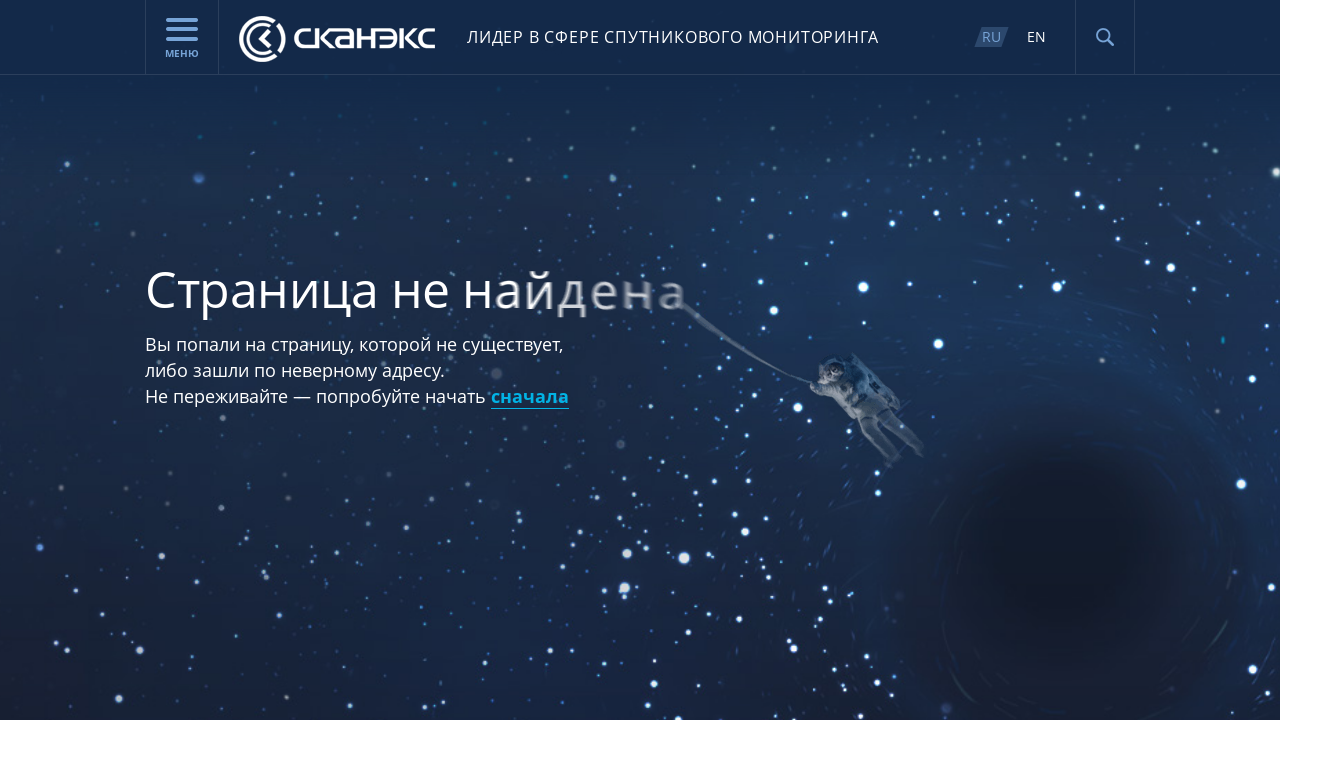

--- FILE ---
content_type: text/html; charset=UTF-8
request_url: https://m.scanex.ru/upload/pdf/%EF%BF%BD%EF%BF%BD%EF%BF%BD%EF%BF%BD%EF%BF%BD%EF%BF%BD%EF%BF%BD%EF%BF%BD%EF%BF%BD%EF%BF%BD%EF%BF%BD%EF%BF%BD%EF%BF%BD%EF%BF%BD%EF%BF%BD%EF%BF%BD%EF%BF%BD%EF%BF%BD%EF%BF%BD%EF%BF%BD_2016_%EF%BF%BD%EF%BF%BD%EF%BF%BD%EF%BF%BD%EF%BF%BD%EF%BF%BD%EF%BF%BD%EF%BF%BD%EF%BF%BD%EF%BF%BD.pdf
body_size: 14712
content:
<!doctype html>
<!--[if lt IE 7 ]><html lang="ru" class="ie6"><![endif]-->
<!--[if IE 7 ]>   <html lang="ru" class="ie7"><![endif]-->
<!--[if IE 8 ]>   <html lang="ru" class="ie8"><![endif]-->
<!--[if IE 9 ]>   <html lang="ru" class="ie9"><![endif]-->
<!--[if (gt IE 9)|!(IE)]><!--><html lang="ru"><!--<![endif]-->
<head>
    <meta charset="utf-8">
    <meta http-equiv="X-UA-Compatible" content="IE=edge,chrome=1" />
    <meta name="cmsmagazine" content="2c2951bb57cffc1481be768a629d3a6e">
    <link rel="shortcut icon" href="/local/images/favicon.png">
    <title>Страница не найдена &mdash; СКАНЭКС</title>
    <meta name="description" content="">
            <meta name="viewport" content="width=995">
        <meta name="SKYPE_TOOLBAR" content="SKYPE_TOOLBAR_PARSER_COMPATIBLE" />
    <meta content="telephone=no" name="format-detection">
    <script type="text/javascript">var APP = {"USER":{"IS_LOGGED":false}}; </script>
<meta http-equiv="Content-Type" content="text/html; charset=UTF-8" />
<link href="/bitrix/js/main/core/css/core.css?14473325893963" type="text/css"  rel="stylesheet" />
<link href="/bitrix/js/main/core/css/core_popup.css?144733258939879" type="text/css"  rel="stylesheet" />
<link href="/bitrix/js/main/core/css/core_date.css?144733258910303" type="text/css"  rel="stylesheet" />
<link href="/local/css/style.css?1631005271373029" type="text/css"  data-template-style="true"  rel="stylesheet" />
<script type="text/javascript">if(!window.BX)window.BX={message:function(mess){if(typeof mess=='object') for(var i in mess) BX.message[i]=mess[i]; return true;}};</script>
<script type="text/javascript">(window.BX||top.BX).message({'JS_CORE_LOADING':'Загрузка...','JS_CORE_NO_DATA':'- Нет данных -','JS_CORE_WINDOW_CLOSE':'Закрыть','JS_CORE_WINDOW_EXPAND':'Развернуть','JS_CORE_WINDOW_NARROW':'Свернуть в окно','JS_CORE_WINDOW_SAVE':'Сохранить','JS_CORE_WINDOW_CANCEL':'Отменить','JS_CORE_H':'ч','JS_CORE_M':'м','JS_CORE_S':'с','JSADM_AI_HIDE_EXTRA':'Скрыть лишние','JSADM_AI_ALL_NOTIF':'Показать все','JSADM_AUTH_REQ':'Требуется авторизация!','JS_CORE_WINDOW_AUTH':'Войти','JS_CORE_IMAGE_FULL':'Полный размер'});</script>
<script type="text/javascript">(window.BX||top.BX).message({'WEEK_START':'1'});(window.BX||top.BX).message({'MONTH_1':'Январь','MONTH_2':'Февраль','MONTH_3':'Март','MONTH_4':'Апрель','MONTH_5':'Май','MONTH_6':'Июнь','MONTH_7':'Июль','MONTH_8':'Август','MONTH_9':'Сентябрь','MONTH_10':'Октябрь','MONTH_11':'Ноябрь','MONTH_12':'Декабрь','MONTH_1_S':'Января','MONTH_2_S':'Февраля','MONTH_3_S':'Марта','MONTH_4_S':'Апреля','MONTH_5_S':'Мая','MONTH_6_S':'Июня','MONTH_7_S':'Июля','MONTH_8_S':'Августа','MONTH_9_S':'Сентября','MONTH_10_S':'Октября','MONTH_11_S':'Ноября','MONTH_12_S':'Декабря','MON_1':'Янв','MON_2':'Фев','MON_3':'Мар','MON_4':'Апр','MON_5':'Май','MON_6':'Июн','MON_7':'Июл','MON_8':'Авг','MON_9':'Сен','MON_10':'Окт','MON_11':'Ноя','MON_12':'Дек','DAY_OF_WEEK_0':'Воскресенье','DAY_OF_WEEK_1':'Понедельник','DAY_OF_WEEK_2':'Вторник','DAY_OF_WEEK_3':'Среда','DAY_OF_WEEK_4':'Четверг','DAY_OF_WEEK_5':'Пятница','DAY_OF_WEEK_6':'Суббота','DOW_0':'Вс','DOW_1':'Пн','DOW_2':'Вт','DOW_3':'Ср','DOW_4':'Чт','DOW_5':'Пт','DOW_6':'Сб','FD_SECOND_AGO_0':'#VALUE# секунд назад','FD_SECOND_AGO_1':'#VALUE# секунду назад','FD_SECOND_AGO_10_20':'#VALUE# секунд назад','FD_SECOND_AGO_MOD_1':'#VALUE# секунду назад','FD_SECOND_AGO_MOD_2_4':'#VALUE# секунды назад','FD_SECOND_AGO_MOD_OTHER':'#VALUE# секунд назад','FD_SECOND_DIFF_0':'#VALUE# секунд','FD_SECOND_DIFF_1':'#VALUE# секунда','FD_SECOND_DIFF_10_20':'#VALUE# секунд','FD_SECOND_DIFF_MOD_1':'#VALUE# секунда','FD_SECOND_DIFF_MOD_2_4':'#VALUE# секунды','FD_SECOND_DIFF_MOD_OTHER':'#VALUE# секунд','FD_MINUTE_AGO_0':'#VALUE# минут назад','FD_MINUTE_AGO_1':'#VALUE# минуту назад','FD_MINUTE_AGO_10_20':'#VALUE# минут назад','FD_MINUTE_AGO_MOD_1':'#VALUE# минуту назад','FD_MINUTE_AGO_MOD_2_4':'#VALUE# минуты назад','FD_MINUTE_AGO_MOD_OTHER':'#VALUE# минут назад','FD_MINUTE_DIFF_0':'#VALUE# минут','FD_MINUTE_DIFF_1':'#VALUE# минута','FD_MINUTE_DIFF_10_20':'#VALUE# минут','FD_MINUTE_DIFF_MOD_1':'#VALUE# минута','FD_MINUTE_DIFF_MOD_2_4':'#VALUE# минуты','FD_MINUTE_DIFF_MOD_OTHER':'#VALUE# минут','FD_MINUTE_0':'#VALUE# минут','FD_MINUTE_1':'#VALUE# минуту','FD_MINUTE_10_20':'#VALUE# минут','FD_MINUTE_MOD_1':'#VALUE# минуту','FD_MINUTE_MOD_2_4':'#VALUE# минуты','FD_MINUTE_MOD_OTHER':'#VALUE# минут','FD_HOUR_AGO_0':'#VALUE# часов назад','FD_HOUR_AGO_1':'#VALUE# час назад','FD_HOUR_AGO_10_20':'#VALUE# часов назад','FD_HOUR_AGO_MOD_1':'#VALUE# час назад','FD_HOUR_AGO_MOD_2_4':'#VALUE# часа назад','FD_HOUR_AGO_MOD_OTHER':'#VALUE# часов назад','FD_HOUR_DIFF_0':'#VALUE# часов','FD_HOUR_DIFF_1':'#VALUE# час','FD_HOUR_DIFF_10_20':'#VALUE# часов','FD_HOUR_DIFF_MOD_1':'#VALUE# час','FD_HOUR_DIFF_MOD_2_4':'#VALUE# часа','FD_HOUR_DIFF_MOD_OTHER':'#VALUE# часов','FD_YESTERDAY':'вчера','FD_TODAY':'сегодня','FD_TOMORROW':'завтра','FD_DAY_AGO_0':'#VALUE# суток назад','FD_DAY_AGO_1':'#VALUE# сутки назад','FD_DAY_AGO_10_20':'#VALUE# суток назад','FD_DAY_AGO_MOD_1':'#VALUE# сутки назад','FD_DAY_AGO_MOD_2_4':'#VALUE# суток назад','FD_DAY_AGO_MOD_OTHER':'#VALUE# суток назад','FD_DAY_DIFF_0':'#VALUE# дней','FD_DAY_DIFF_1':'#VALUE# день','FD_DAY_DIFF_10_20':'#VALUE# дней','FD_DAY_DIFF_MOD_1':'#VALUE# день','FD_DAY_DIFF_MOD_2_4':'#VALUE# дня','FD_DAY_DIFF_MOD_OTHER':'#VALUE# дней','FD_DAY_AT_TIME':'#DAY# в #TIME#','FD_MONTH_AGO_0':'#VALUE# месяцев назад','FD_MONTH_AGO_1':'#VALUE# месяц назад','FD_MONTH_AGO_10_20':'#VALUE# месяцев назад','FD_MONTH_AGO_MOD_1':'#VALUE# месяц назад','FD_MONTH_AGO_MOD_2_4':'#VALUE# месяца назад','FD_MONTH_AGO_MOD_OTHER':'#VALUE# месяцев назад','FD_MONTH_DIFF_0':'#VALUE# месяцев','FD_MONTH_DIFF_1':'#VALUE# месяц','FD_MONTH_DIFF_10_20':'#VALUE# месяцев','FD_MONTH_DIFF_MOD_1':'#VALUE# месяц','FD_MONTH_DIFF_MOD_2_4':'#VALUE# месяца','FD_MONTH_DIFF_MOD_OTHER':'#VALUE# месяцев','FD_YEARS_AGO_0':'#VALUE# лет назад','FD_YEARS_AGO_1':'#VALUE# год назад','FD_YEARS_AGO_10_20':'#VALUE# лет назад','FD_YEARS_AGO_MOD_1':'#VALUE# год назад','FD_YEARS_AGO_MOD_2_4':'#VALUE# года назад','FD_YEARS_AGO_MOD_OTHER':'#VALUE# лет назад','FD_YEARS_DIFF_0':'#VALUE# лет','FD_YEARS_DIFF_1':'#VALUE# год','FD_YEARS_DIFF_10_20':'#VALUE# лет','FD_YEARS_DIFF_MOD_1':'#VALUE# год','FD_YEARS_DIFF_MOD_2_4':'#VALUE# года','FD_YEARS_DIFF_MOD_OTHER':'#VALUE# лет','CAL_BUTTON':'Выбрать','CAL_TIME_SET':'Установить время','CAL_TIME':'Время'});</script>
<script type="text/javascript">(window.BX||top.BX).message({'LANGUAGE_ID':'ru','FORMAT_DATE':'DD.MM.YYYY','FORMAT_DATETIME':'DD.MM.YYYY HH:MI:SS','COOKIE_PREFIX':'BITRIX_SM','SERVER_TZ_OFFSET':'10800','SITE_ID':'s1','USER_ID':'','SERVER_TIME':'1769318851','USER_TZ_OFFSET':'0','USER_TZ_AUTO':'Y','bitrix_sessid':'075819b00973066383d39827a1cb0cfd'});</script>


<script type="text/javascript" src="/bitrix/js/main/core/core.js?1447332589109040"></script>
<script type="text/javascript" src="/bitrix/js/main/core/core_popup.js?144733258939448"></script>
<script type="text/javascript" src="/bitrix/js/main/core/core_date.js?144733258953208"></script>


<script type="text/javascript" src="/local/js/libs/jquery.js?151618693996381"></script>
<script type="text/javascript" src="/local/js/libs/can.custom.js?1516186938133704"></script>
<script type="text/javascript" src="/local/js/libs/skrollr.js?151618693948374"></script>
<script type="text/javascript" src="/local/js/libs/mediaelement-and-player.min.js?151618693978461"></script>
<script type="text/javascript" src="/local/js/libs/me-i18n-locale-ru.js?15161869391187"></script>
<script type="text/javascript" src="/local/js/libs/modernizr-2.8.3.min.js?151618693915243"></script>
<script type="text/javascript" src="/local/js/libs/jquery.mousewheel.js?15161869398273"></script>
<script type="text/javascript" src="/local/js/libs/jquery.scrollTo.js?15161869395721"></script>
<script type="text/javascript" src="/local/js/libs/jquery.easing.1.3.js?15161869398097"></script>
<script type="text/javascript" src="/local/js/plugins.js?1516186937981"></script>
<script type="text/javascript" src="/local/js/plugins/jquery.cycle2.js?151618694148973"></script>
<script type="text/javascript" src="/local/js/plugins/jquery.cycle2.caption2.js?15161869412129"></script>
<script type="text/javascript" src="/local/js/plugins/jquery.cycle2.scrollVert.js?1516186941541"></script>
<script type="text/javascript" src="/local/js/plugins/select2.js?1516186941203959"></script>
<script type="text/javascript" src="/local/js/plugins/jquery.jscrollpane.js?151618694148342"></script>
<script type="text/javascript" src="/local/js/plugins/jquery.fitvids.js?15161869412864"></script>
<script type="text/javascript" src="/local/js/plugins/jquery.easing.1.3.js?15161869418097"></script>
<script type="text/javascript" src="/local/js/plugins/jquery.bxslider.min.js?151618694125947"></script>
<script type="text/javascript" src="/local/js/plugins/jquery.validate.min.js?151618694121528"></script>
<script type="text/javascript" src="/local/js/plugins/jquery.fancybox.pack.js?151618694135730"></script>
<script type="text/javascript" src="/local/js/plugins/lock-tab.js?1516186941775"></script>
<script type="text/javascript" src="/local/js/plugins/jquery.uploadifive.min.js?151618694129475"></script>
<script type="text/javascript" src="/local/js/plugins/underscore-min.js?151618694115586"></script>
<script type="text/javascript" src="/local/js/plugins/jquery.scrollTo.min.js?15161869412444"></script>
<script type="text/javascript" src="/local/js/plugins/input-filter.js?15161869411183"></script>
<script type="text/javascript" src="/local/js/plugins/input-number.js?1516186941669"></script>
<script type="text/javascript" src="/local/js/plugins/picker/jquery-ui.min.js?151618694146731"></script>
<script type="text/javascript" src="/local/js/plugins/picker/jquery.ru.js?15161869411174"></script>
<script type="text/javascript" src="/local/js/controllers/-pre-init.js?1516186937105"></script>
<script type="text/javascript" src="/local/js/controllers/page/catalog.js?15161869371102"></script>
<script type="text/javascript" src="/local/js/controllers/page/catalog-detail.js?1516186937747"></script>
<script type="text/javascript" src="/local/js/controllers/page/contact.js?15161869372269"></script>
<script type="text/javascript" src="/local/js/controllers/page/faq.js?1516186937885"></script>
<script type="text/javascript" src="/local/js/controllers/page/main.js?15161869376575"></script>
<script type="text/javascript" src="/local/js/controllers/page/software.js?15161869371361"></script>
<script type="text/javascript" src="/local/js/controllers/page/geoservice.js?15163302211365"></script>
<script type="text/javascript" src="/local/js/controllers/page/station.js?1516186937708"></script>
<script type="text/javascript" src="/local/js/controllers/page/support.js?1516186937345"></script>
<script type="text/javascript" src="/local/js/controllers/page/text.js?1516186937561"></script>
<script type="text/javascript" src="/local/js/controllers/page/tv-radio.js?151618693817464"></script>
<script type="text/javascript" src="/local/js/controllers/page/training.js?1516186938682"></script>
<script type="text/javascript" src="/local/js/controllers/page/training-calendar.js?15161869383302"></script>
<script type="text/javascript" src="/local/js/controllers/page/training-contact.js?15161869383258"></script>
<script type="text/javascript" src="/local/js/controllers/page/training-program.js?15161869384841"></script>
<script type="text/javascript" src="/local/js/controllers/page/news.js?15161869371546"></script>
<script type="text/javascript" src="/local/js/controllers/partials/ajax-scroll.js?15161869384112"></script>
<script type="text/javascript" src="/local/js/controllers/partials/form.js?15161869387818"></script>
<script type="text/javascript" src="/local/js/controllers/partials/form-course.js?15161869382703"></script>
<script type="text/javascript" src="/local/js/controllers/partials/form-satellite.js?16309433853030"></script>
<script type="text/javascript" src="/local/js/controllers/partials/form-subscribe.js?15161869381531"></script>
<script type="text/javascript" src="/local/js/controllers/partials/form-software.js?15161869381909"></script>
<script type="text/javascript" src="/local/js/controllers/partials/form-geoservice.js?15163415591911"></script>
<script type="text/javascript" src="/local/js/controllers/partials/go-up.js?1516186938555"></script>
<script type="text/javascript" src="/local/js/controllers/partials/header.js?15161869383939"></script>
<script type="text/javascript" src="/local/js/controllers/partials/map-pin.js?15161869381139"></script>
<script type="text/javascript" src="/local/js/controllers/partials/popover.js?1516186938744"></script>
<script type="text/javascript" src="/local/js/controllers/partials/scroll-page.js?15161869381154"></script>
<script type="text/javascript" src="/local/js/controllers/partials/slider.js?15161869382817"></script>
<script type="text/javascript" src="/local/js/controllers/partials/slideshow.js?15161869386659"></script>
<script type="text/javascript" src="/local/js/controllers/partials/support-choice.js?15161869381373"></script>
<script type="text/javascript" src="/local/js/controllers/partials/toggle-tabs.js?15161869381974"></script>
<script type="text/javascript" src="/local/js/controllers/partials/toggle-tabs-menu.js?15161869381127"></script>
<script type="text/javascript" src="/local/js/controllers/partials/calendar-slider.js?15161869381312"></script>
<script type="text/javascript" src="/local/js/controllers/partials/select-multi.js?15161869383546"></script>
<script type="text/javascript" src="/local/js/controllers/partials/count-button.js?15161869381820"></script>
<script type="text/javascript" src="/local/js/controllers/partials/smooth-scrolling.js?15161869382424"></script>
<script type="text/javascript" src="/local/js/application.js?163095254610679"></script>

</head>
<body data-page-type="error" class="error-page ">
    
    <div class="wrapper" id="skrollr-body">
        <header>
            <div class="content-holder header-content">
                <div class="block menu-block">
    <a href="javascript:void(0);" class="menu-btn js-menu-btn">
        <span class="icon"></span>
        Меню    </a>
    <!-- меню -->

    <nav class="js-menu navigation">
        <div class="content-holder">
            <a href="javascript:void(0);" class="js-menu-close menu-close"></a>
            <div class="tabs js-tabs">
                <div class="mobile-tabs-nav">
                    <select class="js-mobile-tabs-nav-select" data-theme="header">
                                                    <option>Продукты</option>
                                                <!--                             <option>Геосервисы</option>
                         -->
                                                    <option>Услуги</option>
                                                                            <option>Решения</option>
                                                <option>Обучение</option>
                        <option>Компания</option>
                        <option>Поддержка</option>
                    </select>
                </div>

                <ul class="tabs-nav">
                                                                    <li class="tab-toggler js-tab-toggler "><a href="javascript:void(0);">Продукты</a></li>
                                        <!--                                                 <li class="tab-toggler js-tab-toggler "><a href="javascript:void(0);">Геосервисы</a></li>
                     -->
                                                                    <li class="tab-toggler js-tab-toggler "><a href="javascript:void(0);">Услуги</a></li>
                                                                                        <li class="tab-toggler js-tab-toggler " ><a href="javascript:void(0);">Решения</a></li>
                                                            <li class="tab-toggler js-tab-toggler "><a href="javascript:void(0);">Обучение</a></li>

                                        <li class="tab-toggler js-tab-toggler "><a href="javascript:void(0);">Компания</a></li>

                                        <li class="tab-toggler js-tab-toggler "><a href="javascript:void(0);">Поддержка</a></li>
                </ul>

                                <div class="tab js-tab tab_custom">
                    <div class="col">
    

                                                    <h3><a href="/data/" >Данные</a></h3>

                            <ul class="menu">

            
                            
                
                                                                                    <li><a
                                href="/data/satellites/"
                                                                                                >Космическая съемка</a></li>
                                                                                    
                
                                                                                    <li><a
                                href="/data/ais/"
                                                                                                >Данные АИС</a></li>
                                                                                    
                
                                                                                    <li><a
                                href="/data/ortofotomozaiki/"
                                                                                                >Ортофотомозаики</a></li>
                                                                                    
                
                                                                                    <li><a
                                href="/data/tsifrovye-modeli-relefa/"
                                                                                                >Цифровые модели рельефа и местности</a></li>
                                                                    
                    </ul>
    </div>                    <div class="col">
    

                                                    <h3><a href="/station/" >Станции</a></h3>

                            <ul class="menu">

            
                            
                
                                                                                    <li><a
                                href="/station/uniskan/"
                                                                                                >УниСкан™</a></li>
                                                                                    
                
                                                                                    <li><a
                                href="/station/set-priyemnykh-stantsiy/"
                                                                                                >Сеть приёмных станций</a></li>
                                                                                    
                
                                                                                    <li><a
                                href="/station/fire-scan/"
                                                                                                >Комплекс FIRE SCAN</a></li>
                                                                    
                    </ul>
    </div>                    <div class="col">
    

                                                    <h3><a href="/software/" >Программное обеспечение</a></h3>

                            <ul class="menu tree">

            
                            
                
                
                                        <li><span>Обработка изображений</span>
                        <ul>
                                            
                
                                                                                    <li><a
                                href="/software/obrabotka-izobrazheniy/scanex-image-processor/"
                                                                                                >ScanEx Image Processor®</a></li>
                                                                                    
                                                        </ul></li>
                
                
                                        <li><span>Визуализация и каталогизация</span>
                        <ul>
                                            
                
                                                                                    <li><a
                                href="/software/vizualizatsiya-i-katalogizatsiya/scan-magic/"
                                                                                                >Scan Magic®</a></li>
                                                                                    
                
                                                                                    <li><a
                                href="/software/vizualizatsiya-i-katalogizatsiya/scanex-web-catalog/"
                                                                                                >Scanex Web Catalog®</a></li>
                                                                                    
                                                        </ul></li>
                
                
                                        <li><span>Web</span>
                        <ul>
                                            
                
                                                                                    <li><a
                                href="/software/web/geomixer/"
                                                                                                >GeoMixer®</a></li>
                                                                                    
                
                                                                                    <li><a
                                href="/software/web/tsifrovoy-globus/"
                                                                                                >Цифровой глобус </a></li>
                                                                                    
                
                                                                                    <li><a
                                href="/software/web/google-maps-api/"
                                                                                                >Google Maps API</a></li>
                                                                                        </ul></li>
                                                
                    </ul>
    

                <ul class="menu second">

            
                            
                
                                                                                    <li><a
                                href="/software/software-for-receiving-stations/"
                                                                                                >ПО для приемных станций</a></li>
                                                                                    
                
                                                                                    <li><a
                                href="/software/distributors/"
                                                                                                >Дистрибьюторы</a></li>
                                                                    
                    </ul>
    </div>
                    <div class="col">
    

                                                    <h3><a href="/cloud/" >Геосервисы</a></h3>

                            <ul class="menu">

            
                            
                
                                                                                    <li><a
                                href="/cloud/karta-pozharov/"
                                                                                                >Карта пожаров</a></li>
                                                                                    
                
                                                                                    <li><a
                                href="/cloud/kosmosagro/"
                                                                                                >КосмосАгро</a></li>
                                                                                    
                
                                                                                    <li><a
                                href="/cloud/onlayn-katalog/"
                                                                                                >Онлайн-каталог</a></li>
                                                                                    
                
                                                                                    <li><a
                                href="/cloud/maritime/"
                                                                                                >Морской портал</a></li>
                                                                                    
                
                                                                                    <li><a
                                href="/cloud/scanex-ground/"
                                                                                                >Scanex Ground</a></li>
                                                                                    
                
                                                                                    <li><a
                                href="/cloud/lesnoy-servis/"
                                                                                                >Лесной сервис</a></li>
                                                                    
                    </ul>
    </div>                    <div class="col">
                        <h3>
                            <a href="https://www.scanex.ru/geoatele.php">Геоателье</a>
                        </h3>
                    </div>
                </div>
                               <!--                     <div class="tab js-tab">
                        <div class="col ">
                            <h3>Геосервисы</h3>
                            <ul class="menu">
                                                                <li class="item">
                                    <a class="title " href="/geo-service/servis-dostupa-k-otkrytym-dannym/">
                                        <span class="name">Scanex OpenSatellites - Доступ к актуальным открытым спутниковым данным </span>
                                    </a>
                                </li>
                                                                <li class="item">
                                    <a class="title " href="/geo-service/AIS-vessels/">
                                        <span class="name">АИС-мониторинг судов</span>
                                    </a>
                                </li>
                                                                <li class="item">
                                    <a class="title " href="/geo-service/servis-rascheta-bezopasnoy-osadki-sudna/">
                                        <span class="name">Сервис расчета безопасной осадки судна </span>
                                    </a>
                                </li>
                                                                <li class="item">
                                    <a class="title " href="/geo-service/ice-concentration-operativnyy-vsepogodnyy-monitoring-splochennosti-lda/">
                                        <span class="name">Ice Concentration - Оперативный всепогодный мониторинг сплоченности льда</span>
                                    </a>
                                </li>
                                                                <li class="item">
                                    <a class="title " href="/geo-service/atlas-mirovogo-okeana/">
                                        <span class="name">Scanex Atlas - Сервис доступа к цифровым тематическим картам Мирового океана</span>
                                    </a>
                                </li>
                                                                <li class="item">
                                    <a class="title " href="/geo-service/servis-opredeleniya-sudov-po-rli/">
                                        <span class="name">Сервис определения судов по радиолокационным изображениям</span>
                                    </a>
                                </li>
                                                                <li class="item">
                                    <a class="title " href="/geo-service/scandrifter/">
                                        <span class="name">ScanDrifter</span>
                                    </a>
                                </li>
                                                            </ul>
                        </div>
                    </div>
                -->
                                <div class="tab js-tab second">
                                            <div class="col">
    

                                                    <h3><a href="/service/operativnyy-monitoring/" >Оперативный мониторинг</a></h3>

                            <ul class="menu">

            
                            
                
                                                                                    <li><a
                                href="/service/operativnyy-monitoring/monitoring-chs/"
                                                                                                >Мониторинг ЧС</a></li>
                                                                                    
                
                                                                                    <li><a
                                href="/service/operativnyy-monitoring/monitoring-morey/"
                                                                                                >Мониторинг морей</a></li>
                                                                                    
                
                                                                                    <li><a
                                href="/service/operativnyy-monitoring/monitoring-khozyaystvennoy-deyatelnosti/"
                                                                                                >Мониторинг хозяйственной деятельности</a></li>
                                                                    
                    </ul>
    </div>                                            <div class="col">
    

                                                    <h3><a href="/service/razrabotka-i-vnedrenie-veb-gis/" >Разработка и внедрение Веб-ГИС</a></h3>

                            <ul class="menu">

            
                            
                
                                                                                    <li><a
                                href="/service/razrabotka-i-vnedrenie-veb-gis/korporativnye-vedomstvennye-i-otraslevye-gis/"
                                                                                                >Корпоративные, ведомственные и отраслевые ГИС</a></li>
                                                                                    
                
                                                                                    <li><a
                                href="/service/razrabotka-i-vnedrenie-veb-gis/geoservisy/"
                                                                                                >Геосервисы</a></li>
                                                                                    
                
                                                                                    <li><a
                                href="/service/razrabotka-i-vnedrenie-veb-gis/geoportaly/"
                                                                                                >Геопорталы</a></li>
                                                                                    
                
                                                                                    <li><a
                                href="/service/razrabotka-i-vnedrenie-veb-gis/interaktivnye-karty/"
                                                                                                >Интерактивные карты</a></li>
                                                                                    
                
                                                                                    <li><a
                                href="/service/razrabotka-i-vnedrenie-veb-gis/kraudsorsing/"
                                                                                                >Краудсорсинг</a></li>
                                                                                    
                
                                                                                    <li><a
                                href="/service/razrabotka-i-vnedrenie-veb-gis/veb-gis/"
                                                                                                >Веб-ГИС</a></li>
                                                                    
                    </ul>
    </div>                                            <div class="col">
    

                                                    <h3><a href="/service/kartografiya-i-deshifrirovanie/" >Картография и дешифрирование</a></h3>

                            <ul class="menu">

            
                            
                
                                                                                    <li><a
                                href="/service/kartografiya-i-deshifrirovanie/sozdanie-i-obnovlenie-geograficheskoy-osnovy-i-planov-mestnosti/"
                                                                                                >Создание и обновление географической основы и планов местности</a></li>
                                                                                    
                
                                                                                    <li><a
                                href="/service/kartografiya-i-deshifrirovanie/aktualizatsiya-tematicheskikh-prostranstvennykh-dannykh/"
                                                                                                >Актуализация тематических пространственных данных</a></li>
                                                                                    
                
                                                                                    <li><a
                                href="/service/kartografiya-i-deshifrirovanie/tematicheskoe-kartografirovanie/"
                                                                                                >Тематическое картографирование</a></li>
                                                                                    
                
                                                                                    <li><a
                                href="/service/kartografiya-i-deshifrirovanie/monitoring-prirodno-territorialnykh-kompleksov/"
                                                                                                >Мониторинг природно-территориальных комплексов</a></li>
                                                                                    
                
                                                                                    <li><a
                                href="/service/kartografiya-i-deshifrirovanie/retrospektivnyy-analiz/"
                                                                                                >Ретроспективный анализ</a></li>
                                                                                    
                
                                                                                    <li><a
                                href="/service/kartografiya-i-deshifrirovanie/sozdanie-otsenochnykh-i-prognoznykh-kart/"
                                                                                                >Создание оценочных и прогнозных карт</a></li>
                                                                                    
                
                                                                                    <li><a
                                href="/service/kartografiya-i-deshifrirovanie/veb-kartografiya-i-geoportaly/"
                                                                                                >Веб-картография и геопорталы</a></li>
                                                                    
                    </ul>
    </div>                                            <div class="col">
    

                                                    <h3><a href="/service/obrabotka-snimkov/" >Обработка снимков</a></h3>

                            <ul class="menu">

            
                            
                
                                                                                    <li><a
                                href="/service/obrabotka-snimkov/fotogrammetricheskaya-obrabotka/"
                                                                                                >Фотограмметрическая обработка</a></li>
                                                                                    
                
                                                                                    <li><a
                                href="/service/obrabotka-snimkov/sozdanie-ortofotoplanov/"
                                                                                                >Создание ортофотопланов</a></li>
                                                                                    
                
                                                                                    <li><a
                                href="/service/obrabotka-snimkov/sozdanie-besshovnykh-mozaichnykh-pokrytiy/"
                                                                                                >Создание бесшовных мозаичных покрытий</a></li>
                                                                                    
                
                                                                                    <li><a
                                href="/service/obrabotka-snimkov/sozdanie-multivremennykh-naborov-dannykh/"
                                                                                                >Создание мультивременных наборов данных</a></li>
                                                                                    
                
                                                                                    <li><a
                                href="/service/obrabotka-snimkov/sozdanie-tsifrovykh-modeley-relefa/"
                                                                                                >Создание цифровых моделей рельефа</a></li>
                                                                    
                    </ul>
    </div>                                            <div class="col">
    

                                                    <h3><a href="/service/ekspertiza/" >Экспертиза</a></h3>

                            <ul class="menu">

            
                            
                
                                                                                    <li><a
                                href="/service/ekspertiza/sudebnaya-ekspertiza/"
                                                                                                >Судебная экспертиза</a></li>
                                                                                    
                
                                                                                    <li><a
                                href="/service/ekspertiza/zaklyuchenie-eksperta/"
                                                                                                >Заключение эксперта</a></li>
                                                                                    
                
                                                                                    <li><a
                                href="/service/ekspertiza/raschet-strakhovykh-riskov-/"
                                                                                                >Расчет страховых рисков </a></li>
                                                                                    
                
                                                                                    <li><a
                                href="/service/ekspertiza/nauchno-issledovatelskie-raboty/"
                                                                                                >Научно-исследовательские работы</a></li>
                                                                                    
                
                                                                                    <li><a
                                href="/service/ekspertiza/konsultatsionnye-uslugi/"
                                                                                                >Консультационные услуги</a></li>
                                                                    
                    </ul>
    </div>                                    </div>
                                                <div class="tab js-tab">
                    <div class="col">
    

                                    <h3>Отрасли экономики</h3>
                            <ul class="menu">

            
                            
                
                                                                                    <li><a
                                href="/thematic/economic/energetika/"
                                                                                                >Энергетика</a></li>
                                                                                    
                
                                                                                    <li><a
                                href="/thematic/economic/neftegazovyy-kompleks/"
                                                                                                >Нефтегазовый комплекс</a></li>
                                                                                    
                
                                                                                    <li><a
                                href="/thematic/economic/lesnoe-khozyaystvo/"
                                                                                                >Лесное хозяйство</a></li>
                                                                                    
                
                                                                                    <li><a
                                href="/thematic/economic/selskoe-khozyaystvo/"
                                                                                                >Сельское хозяйство</a></li>
                                                                                    
                
                                                                                    <li><a
                                href="/thematic/economic/okhota-i-rybolovstvo/"
                                                                                                >Охота и рыболовство</a></li>
                                                                                    
                
                                                                                    <li><a
                                href="/thematic/economic/vodnoe-khozyaystvo/"
                                                                                                >Водное хозяйство</a></li>
                                                                                    
                
                                                                                    <li><a
                                href="/thematic/economic/transportnyy-kompleks/"
                                                                                                >Транспортный комплекс</a></li>
                                                                                    
                
                                                                                    <li><a
                                href="/thematic/economic/kadastr-i-kartografiya/"
                                                                                                >Кадастр и картография</a></li>
                                                                                    
                
                                                                                    <li><a
                                href="/thematic/economic/geologiya-i-gornaya-promyshlennost/"
                                                                                                >Геология и горная промышленность</a></li>
                                                                                    
                
                                                                                    <li><a
                                href="/thematic/economic/stroitelstvo-i-nedvizhimost/"
                                                                                                >Строительство и недвижимость</a></li>
                                                                    
                    </ul>
    </div>                    <div class="col">
    

                                    <h3>Государственный сектор</h3>
                            <ul class="menu">

            
                            
                
                                                                                    <li><a
                                href="/thematic/gov/federalnyy-uroven/"
                                                                                                >Федеральный уровень</a></li>
                                                                                    
                
                                                                                    <li><a
                                href="/thematic/gov/regionalnyy-uroven/"
                                                                                                >Региональный уровень</a></li>
                                                                                    
                
                                                                                    <li><a
                                href="/thematic/gov/munitsipalnyy-uroven/"
                                                                                                >Муниципальный уровень</a></li>
                                                                    
                    </ul>
    

                                    <h3>Охрана окружающей среды</h3>
                            <ul class="menu">

            
                            
                
                                                                                    <li><a
                                href="/thematic/protection/ekologicheskaya-bezopasnost/"
                                                                                                >Экологическая безопасность</a></li>
                                                                                    
                
                                                                                    <li><a
                                href="/thematic/protection/sokhranenie-flory-i-fauny/"
                                                                                                >Сохранение флоры и фауны</a></li>
                                                                    
                    </ul>
    

                                    <h3>Социальный сектор</h3>
                            <ul class="menu">

            
                            
                
                                                                                    <li><a
                                href="/thematic/social/obrazovanie/"
                                                                                                >Образование</a></li>
                                                                                    
                
                                                                                    <li><a
                                href="/thematic/social/nauchnye-issledovaniya/"
                                                                                                >Научные исследования</a></li>
                                                                                    
                
                                                                                    <li><a
                                href="/thematic/social/turizm-i-sport/"
                                                                                                >Туризм и спорт</a></li>
                                                                    
                    </ul>
    </div>                    <div class="col">
    

                                    <h3>Прочее</h3>
                            <ul class="menu">

            
                            
                
                                                                                    <li><a
                                href="/thematic/other/meteorologiya/"
                                                                                                >Метеорология</a></li>
                                                                                    
                
                                                                                    <li><a
                                href="/thematic/other/strakhovye-kompanii/"
                                                                                                >Страховые компании</a></li>
                                                                                    
                
                                                                                    <li><a
                                href="/thematic/other/yuridicheskie-kontory/"
                                                                                                >Юридические конторы</a></li>
                                                                                    
                
                                                                                    <li><a
                                href="/thematic/other/shkola-olimpiada-dzz/"
                                                                                                >Школа-олимпиада по тематическому дешифрированию данных ДЗЗ</a></li>
                                                                                    
                
                                                                                    <li><a
                                href="/thematic/other/konkurs-zik/"
                                                                                                >Конкурс «Земля из космоса»</a></li>
                                                                    
                    </ul>
    </div>                    <div class="col">
    

                                                    <h3><a href="/thematic/projects/" >Проекты</a></h3>

                            <ul class="menu tree">

                                <li><span>По направлению деятельности:</span>
                        <ul>
            
                            
                
                                                                                    <li><a
                                href="/thematic/projects/?id=122#122"
                                                                                                >Поставка ДЗЗ</a></li>
                                                                                    
                
                                                                                    <li><a
                                href="/thematic/projects/?id=123#123"
                                                                                                >Поставка оборудования и ПО</a></li>
                                                                                    
                
                                                                                    <li><a
                                href="/thematic/projects/?id=124#124"
                                                                                                >Мониторинг</a></li>
                                                                                    
                
                                                                                    <li><a
                                href="/thematic/projects/?id=125#125"
                                                                                                >Разработка геоинформационных решений</a></li>
                                                                                    
                
                                                                                    <li><a
                                href="/thematic/projects/?id=126#126"
                                                                                                >Проведение тематических работ</a></li>
                                                                    
                            </ul>
                    </ul>
    </div>                </div>
                                <div class="tab js-tab">
                    <div class="col">
                        <h3>Курсы</h3>
                <ul class="menu">
                        <li >
            <a href="/education/about/"
                                                >Общая информация</a>
        </li>
                        <li >
            <a href="/education/"
                                                >План учебных мероприятий</a>
        </li>
                        <li >
            <a href="/education/contacts/"
                                                >Контакты</a>
        </li>
                        <li >
            <a href="#order-course"
                class=" fancybox"                                >Онлайн-заявка</a>
        </li>
            </ul>
</div>                                    </div>
                <div class="tab js-tab">
                    <div class="col">
                        <h3>СКАНЭКС</h3>
                <ul class="menu">
                        <li >
            <a href="/company/about/"
                                                >О нас</a>
        </li>
                        <li >
            <a href="/company/history/"
                                                >История компании</a>
        </li>
                        <li >
            <a href="/company/leaderships/"
                                                >Руководство</a>
        </li>
                        <li >
            <a href="/company/pochemu-vybirayut-nas/"
                                                >Почему выбирают нас</a>
        </li>
                        <li >
            <a href="/company/partners-and-clients/"
                                                >Партнеры и клиенты</a>
        </li>
                        <li >
            <a href="/company/licenses-and-certificates/"
                                                >Лицензии и сертификаты</a>
        </li>
                        <li >
            <a href="/company/awards/"
                                                >Призы и награды</a>
        </li>
                        <li >
            <a href="/company/vacancy/"
                                                >Вакансии</a>
        </li>
                        <li >
            <a href="/company/Procurement/"
                                                >Закупки</a>
        </li>
                        <li >
            <a href="/company/contacts/"
                                                >Контакты</a>
        </li>
                        <li >
            <a href="/company/kosmosnimki/"
                                                >Космоснимки.ру</a>
        </li>
            </ul>
</div>                    <div class="col">
                        <h3>Пресс-Центр</h3>
                <ul class="menu">
                        <li >
            <a href="/company/news/"
                                                >Новости</a>
        </li>
                        <li >
            <a href="/company/smi/"
                                                >СМИ о нас</a>
        </li>
                        <li >
            <a href="/company/tv-radio/"
                                                >TV и радио</a>
        </li>
                        <li >
            <a href="/company/snapshots/"
                                                >Снимок недели</a>
        </li>
                        <li >
            <a href="http://zikj.ru/index.php/ru/"
                                target="_blank"                >Журнал "Земля из космоса"</a>
        </li>
            </ul>
</div>                                            <div class="col magazine-col">
                            <h3>Презентации</h3>
                                                        <div class="magazine">
                                <a href="/produkty-i-uslugi-kompanii/" title="Продукты и услуги компании"
                                   class=""
                                   target="_blank">
                                    <div class="img" style="background-image: url(/upload/iblock/5f7/5f771f8397e792689b5f8cfd311fd91c.jpg)"></div>
                                </a>
                                <div class="description">
                                    <div class="title">
                                        <a href="/produkty-i-uslugi-kompanii/"
                                           class=""
                                           title="Продукты и услуги компании"><span>Продукты и услуги компании</span></a>
                                    </div>
                                    <div class="text">Компания «СКАНЭКС» имеет более чем 25-летний опыт работы в сфере приема спутниковых данных. Подробная информация о продуктах, услугах и реализованных проектах представлена в презентациях.</div>
                                </div>
                            </div>
                                                                                        <div class="magazine">
                                    <a href="/mezhdunarodnyy-opyt-ispolzovaniya-dannykh-dzz/"
                                       class=""
                                       title="Международный опыт использования данных ДЗЗ" target="_blank">
                                        <div class="img" style="background-image: url(/upload/iblock/24c/24c19e96cc067ca239fb1f3b51cb90e2.jpg)"></div>
                                    </a>
                                    <div class="description">
                                        <div class="title">
                                            <a href="/mezhdunarodnyy-opyt-ispolzovaniya-dannykh-dzz/"
                                               class=""
                                               title="Международный опыт использования данных ДЗЗ"><span>Международный опыт использования данных ДЗЗ</span></a>
                                        </div>
                                        <div class="text">В презентациях представлены международный опыт и результаты применения данных спутникового мониторинга в разных видах хозяйственной деятельности.</div>
                                    </div>
                                </div>
                                                    </div>
                                    </div>
                <div class="tab js-tab">
                    <div class="col">
                                    <h3><a href="/support/" >Техническая поддержка</a></h3>
                <ul class="menu">
                        <li >
            <a href="/support/faq/"
                                                >FAQ</a>
        </li>
                        <li >
            <a href="/support/glossary/"
                                                >Словарь терминов</a>
        </li>
            </ul>
</div>                    <div class="col text-content">
                        Если у вас возникла проблема, попробуйте найти её решение в разделе «Часто задаваемые вопросы» (FAQ). Если вам не удалось найти нужную информацию, вы можете воспользоваться специальной <a href="/support/">формой заявки</a> или связаться со службой технической поддержки по телефону +7(495)739-73-85.                    </div>
                </div>
            </div>
        </div>
    </nav>
</div>
                <div class="block logo-block">
                                                                                            <a href="/" title="На главную &mdash; СКАНЭКС"><img class="logo" src="/upload/iblock/dac/dacc472a1e48af7146fa9f4342db147f.png" alt="СКАНЭКС"></a>
                                                                <span class="tagline">ЛИДЕР В СФЕРЕ СПУТНИКОВОГО МОНИТОРИНГА</span>
                </div>
                                                    <div class="block lang-block">
                                                    <div class="lang">
                                <a class="active" href="javascript:void(0);">RU</a>
                                <a href="/en/?setlang=en">EN</a>
                            </div>
                        
                    </div>
                                <div class="block search-block">
                    <div class="search-btn"></div>
                    <form action="/search/" class="js-search-form">
                        <input type="text" name="q" value="" class="" placeholder="Поиск по сайту" >
                        <button class="js-search" type="submit"></button>
                    </form>
                </div>
            </div>
        </header>
    <main>

        <div class="error-content">
            <h1 >Страница не н</h1>

            <div class="text-content">
                Вы&nbsp;попали на&nbsp;страницу, которой не&nbsp;существует,
либо зашли по&nbsp;неверному адресу.
Не&nbsp;переживайте&nbsp;&mdash; попробуйте начать <a href="/">сначала</a>            </div>
        </div>


    </main>
            <div class="js-go-up go-up">
            <div class="text">Наверх</div>
        </div>

    <footer>
        <div class="content-holder">
            <div class="contacts">
                <p>
	 108811, г. Москва,&nbsp;22-ой км. Киевского шоссе,<br>
	 домовладение 4, Бизнес-парк «Румянцево»,  
<br>корп. А,
	 8 подъезд, 8 этаж, офис 819А<br>
	 Телефон: +7&nbsp;<nobr>(495) 739-73-85&nbsp;&nbsp; </nobr>
</p>                                                    <a class="mail" href="mailto:info@scanex.ru">info@scanex.ru</a>
                            </div>
            <div class="social">
                                                                                                                                        <a href="http://vk.com/scanex" class="vk" title="ВКонтакте"
                           target="_blank"></a>
                                                                                                    <a href="https://t.me/SCANEX_news" class="tg" title="Telegram"
                           target="_blank"></a>
                                                                                                                                                                                                                    <a href="http://www.youtube.com/user/scanexru" class="yt" title="YouTube"
                           target="_blank"></a>
                                                </div>
        </div>
        <div class="content-holder">
            <div class="copy">© 2026 Группа компаний «СКАНЭКС». Все права защищены.</div>
            <div class="dev">
                Разработка сайта&nbsp;&mdash; студия <a href='http://www.sibirix.ru/' target='_blank'>&laquo;Сибирикс&raquo;</a>                <div class="slonik-wrap js-slonik-wrap">
                    <div class="space-img js-space-img"></div>
                    <div class="space-img clone js-space-img"></div>
                    <div class="satellite-img js-satellite-img"></div>
                    <a href="http://sibirix.ru" class="slonik js-slonik" target="_blank"></a>
                </div>
            </div>
        </div>
    </footer>
    </div>
    <script>
        APP.LANG = 'ru';
    </script>
        <div class="popups">
    <form id="software-trial" name="softwarerequest" enctype="application/x-www-form-urlencoded" type="trial" method="post" action="/software/request/trial/" data-ok-popup="popup-success" data-redirect-href="false" class="js-form-software ajax-area trial popup"><div class="ajax-loader"></div>

<div class="popup popup-trial">
            <h1>Получить trial-версию</h1>
    
            <p>Для получения trial-версии продукта заполните форму<br /><span style="color:red;"><strong>ВНИМАНИЕ!</strong> Для скачивания доступны только trial-версии ПО ScanMagiс® и ScanEx Image Processor®. Trial-версию ПО «GeoMixer» можно скачать на сайте <a href="http://kosmosnimki.ru">kosmosnimki.ru</a></span></p>
    
    <div class="columns">
        <div class="column">
            <p class="form-title"><span>Выбрать ПО</span></p>
            <div class="js-change-product">
                <div class="po-picture js-product-picture" style="background-image: url();"></div>
                <div class="form-row">
<select name="software" id="software" class="form-control" data-required-msg="Обязательно для заполнения" data-object="{&quot;31&quot;:{&quot;IMAGE&quot;:&quot;\/upload\/resize_cache\/iblock\/0ce\/323_238_1\/0ce8275038fb35b87d8e1b2588a81ab0.jpg&quot;},&quot;519252&quot;:{&quot;IMAGE&quot;:&quot;\/upload\/resize_cache\/iblock\/1d7\/323_238_1\/1d7f79944d226cffe1f23d794818d50e.jpg&quot;}}" data-required="true" data-js-validate="1">
    <option value="31">Scan Magic®</option>
    <option value="519252">ScanEx Image Processor®</option>
</select><div class="error-container"></div></div>                <p class="little-text js-product-text"></p>
            </div>
        </div>
        <div class="column">
            <p class="form-title"><span>Контактная информация</span></p>
            <div class="form-row"><label for="name" class="required">Ваше имя</label>

<input type="text" name="name" id="name" value="" class="form-control" data-required-msg="Обязательно для заполнения" data-required="true" data-min-length-msg="Не менее 3 символов" data-min-length="3" data-js-validate="1"><div class="error-container"></div></div>            <div class="form-row sub-name"><label for="subName" class="optional">Должность</label>

<input type="text" name="subName" id="subName" value=""><div class="error-container"></div></div>            <div class="form-row"><label for="organization" class="required">Организация</label>

<input type="text" name="organization" id="organization" value="" class="form-control" data-required-msg="Обязательно для заполнения" data-required="true" data-min-length-msg="Не менее 3 символов" data-min-length="3" data-js-validate="1"><div class="error-container"></div></div>            <div class="form-row"><label for="phone" class="required">Контактный телефон</label>

<input type="text" name="phone" id="phone" value="" class="form-control" data-required-msg="Обязательно для заполнения" data-required="true" data-min-length-msg="Не менее 3 символов" data-min-length="3" data-js-validate="1"><div class="error-container"></div></div>            <div class="form-row"><label for="email" class="required">Email</label>

<input type="text" name="email" id="email" value="" class="form-control" data-required="true" data-required-msg="Обязательно для заполнения" data-email="true" data-email-msg="Некорректный email" data-js-validate="1"><div class="error-container"></div></div>            <div class="form-row"><label for="message">Комментарий <span>(необязательно)</span></label>
<textarea name="message" id="message" class="form-control" rows="1" cols="80" data-max-length="2000" data-max-length-msg="Не более 2000 символов" data-js-validate="1"></textarea><div class="error-container"></div></div>            
<input type="hidden" name="type" value="trial" id="type">        </div>
    </div>
<div class="submit_row" style="text-align:center;">
Нажимая кнопку, вы соглашаетесь с <a href="/docs/politika.pdf" target="_blank" style="color: #497bc0">политикой конфиденциальности</a>,
<a href="/docs/obrabotka.pdf" target="_blank" style="color: #497bc0">политикой оператора в отношении обработки и защиты персональных данных</a> и даете 
<a href="/docs/soglasie.pdf" target="_blank" style="color: #497bc0">согласие на обработку персональных данных</a>.
</div>
    <div class="submit-row">
<button name="submit" id="submit" type="submit" class="submit form-control">Отправить заявку</button></div></div></form></div>    <div class="popups">
    <form id="geoservice-trial" name="geoservicerequest" enctype="application/x-www-form-urlencoded" type="trial" method="post" action="/geo-service/request/trial/" data-ok-popup="popup-success" data-redirect-href="false" class="js-form-geoservice ajax-area trial popup"><div class="ajax-loader"></div>

<div class="popup popup-trial">
            <h1>Получить trial-версию сервиса</h1>
    
            <p>Для получения доступа к пробной версии сервиса заполните форму</p>
    
    <div class="columns">
        <div class="column">
            <p class="form-title"><span>Выбрать сервис</span></p>
            <div class="js-change-service">
                <div class="po-picture js-service-picture" style="background-image: url();"></div>
                <div class="form-row">
<select name="geoservice" id="geoservice" class="form-control" data-required-msg="Обязательно для заполнения" data-object="{&quot;19999&quot;:{&quot;TEXT&quot;:&quot;&lt;p&gt;\r\n &lt;br&gt;\r\n&lt;\/p&gt;&quot;},&quot;14362&quot;:{&quot;TEXT&quot;:&quot;\u0414\u043e\u0441\u0442\u0443\u043f \u043a \u043e\u043f\u0435\u0440\u0430\u0442\u0438\u0432\u043d\u043e\u0439 \u0438\u043d\u0444\u043e\u0440\u043c\u0430\u0446\u0438\u0438 \u043e \u043f\u043e\u043b\u043e\u0436\u0435\u043d\u0438\u0438 \u0432\u044b\u0431\u0440\u0430\u043d\u043d\u044b\u0445 \u0441\u0443\u0434\u043e\u0432 \u0432 \u041c\u0438\u0440\u043e\u0432\u043e\u043c \u043e\u043a\u0435\u0430\u043d\u0435 \u0438 \u0438\u0445 \u0431\u043e\u0440\u0442\u043e\u0432\u044b\u0445 \u0445\u0430\u0440\u0430\u043a\u0442\u0435\u0440\u0438\u0441\u0442\u0438\u043a\u0430\u0445&quot;}}" data-required="true" data-js-validate="1">
    <option value="29246">Ice Concentration - Оперативный всепогодный мониторинг сплоченности льда</option>
    <option value="28765">ScanDrifter</option>
    <option value="28760">Сервис определения судов по радиолокационным изображениям</option>
    <option value="28756">Scanex Atlas - Сервис доступа к цифровым тематическим картам Мирового океана</option>
    <option value="19999">Сервис расчета безопасной осадки судна </option>
    <option value="14362">АИС-мониторинг судов</option>
    <option value="14354">Scanex OpenSatellites - Доступ к актуальным открытым спутниковым данным </option>
</select><div class="error-container"></div></div>                <p class="little-text js-service-text"></p>
            </div>
        </div>
        <div class="column">
            <p class="form-title"><span>Контактная информация</span></p>
            <div class="form-row"><label for="name" class="required">Ваше имя</label>

<input type="text" name="name" id="name" value="" class="form-control" data-required-msg="Обязательно для заполнения" data-required="true" data-min-length-msg="Не менее 3 символов" data-min-length="3" data-js-validate="1"><div class="error-container"></div></div>            <div class="form-row sub-name"><label for="subName" class="optional">Должность</label>

<input type="text" name="subName" id="subName" value=""><div class="error-container"></div></div>            <div class="form-row"><label for="organization" class="required">Организация</label>

<input type="text" name="organization" id="organization" value="" class="form-control" data-required-msg="Обязательно для заполнения" data-required="true" data-min-length-msg="Не менее 3 символов" data-min-length="3" data-js-validate="1"><div class="error-container"></div></div>            <div class="form-row"><label for="phone" class="required">Контактный телефон</label>

<input type="text" name="phone" id="phone" value="" class="form-control" data-required-msg="Обязательно для заполнения" data-required="true" data-min-length-msg="Не менее 3 символов" data-min-length="3" data-js-validate="1"><div class="error-container"></div></div>            <div class="form-row"><label for="email" class="required">Email</label>

<input type="text" name="email" id="email" value="" class="form-control" data-required="true" data-required-msg="Обязательно для заполнения" data-email="true" data-email-msg="Некорректный email" data-js-validate="1"><div class="error-container"></div></div>            <div class="form-row"><label for="message">Комментарий <span>(необязательно)</span></label>
<textarea name="message" id="message" class="form-control" rows="1" cols="80" data-max-length="2000" data-max-length-msg="Не более 2000 символов" data-js-validate="1"></textarea><div class="error-container"></div></div>            
<input type="hidden" name="type" value="trial" id="type">        </div>
    </div>
<div class="submit_row" style="text-align:center;">
Нажимая кнопку, вы соглашаетесь с <a href="/docs/politika.pdf" target="_blank" style="color: #497bc0">политикой конфиденциальности</a>,
<a href="/docs/obrabotka.pdf" target="_blank" style="color: #497bc0">политикой оператора в отношении обработки и защиты персональных данных</a> и даете 
<a href="/docs/soglasie.pdf" target="_blank" style="color: #497bc0">согласие на обработку персональных данных</a>.
</div>
    <div class="submit-row">
<button name="submit" id="submit" type="submit" class="submit form-control">Отправить заявку</button></div></div></form></div>    <div class="popups">
    <form id="order-course" name="ordercourse" enctype="application/x-www-form-urlencoded" method="post" action="/education/request/" data-ok-popup="popup-success" data-redirect-href="false" class="js-form-course ajax-area popup-training-order popup"><div class="ajax-loader"></div>

<div class="popup popup-training-order">
            <h1>Заявка на обучение</h1>
    
            <p>Занятия проводятся по будням с <strong>10:00 до 18:00,</strong> с кофе-брейком и перерывом на обед (стоимости кофе-брейков и обедов входят в стоимость курсов). Количество слушателей в группе до 14 человек.</p>
    
    <div class="columns">
        <div class="column">
            <p class="form-title"><span>Обучение</span></p>

            <div class="form-row">
                                <label for="course">Курс (можно выбрать несколько)<span></span></label>
                <div class="js-select-multi">
                    <select name="course" id="course" class="js-select" data-required-msg="Обязательно для заполнения" data-required="true"  data-js-validate="1" data-placeholder="Выберите из списка">
                        
                    </select>

                    
<input type="hidden" name="courseList" value="" class="js-selected-option" data-required-msg="Обязательно для заполнения" data-required="true" data-js-validate="1" id="courseList">                    <div class="course-list-selected js-select-option"></div>
                </div>
            </div>
            <div class="form-row date-row">
                <label for="form-date-start">Желаемая дата</label>
                
<input type="text" name="dateStart" id="dateStart" value="" class="date-input js-calendar js-calendar-start form-control">                
<input type="text" name="dateFinish" id="dateFinish" value="" class="date-input js-calendar js-calendar-finish form-control">            </div>
            <div class="form-row js-count-button"><label for="count" class="required">Количество слушателей</label>
<div class="count-input">
<input type="text" name="count" id="count" value="1" class="form-control js-val js-input-count form-control" data-required-msg="Обязательно для заполнения" data-required="true" data-min-length-msg="Не менее 1 символа" data-min-length="1" data-js-validate="1"><div class="up js-inc"></div><div class="down js-dec"></div></div><div class="error-container"></div></div>
        </div>

        <div class="column">
            <p class="form-title"><span>Контактная информация</span></p>
            <div class="form-row"><label for="name" class="required">Ваше имя</label>

<input type="text" name="name" id="name" value="" class="form-control" data-required-msg="Обязательно для заполнения" data-required="true" data-min-length-msg="Не менее 3 символов" data-min-length="3" data-js-validate="1"><div class="error-container"></div></div>            <div class="form-row sub-name"><label for="subName" class="optional">Должность</label>

<input type="text" name="subName" id="subName" value="" class="required"><div class="error-container"></div></div>            <div class="form-row"><label for="phone" class="required">Контактный телефон</label>

<input type="text" name="phone" id="phone" value="" class="form-control" data-required-msg="Обязательно для заполнения" data-required="true" data-min-length-msg="Не менее 3 символов" data-min-length="3" data-js-validate="1"><div class="error-container"></div></div>            <div class="form-row"><label for="email" class="required">Email</label>

<input type="text" name="email" id="email" value="" class="form-control" data-required="true" data-required-msg="Обязательно для заполнения" data-email="true" data-email-msg="Некорректный email" data-js-validate="1"><div class="error-container"></div></div>            <div class="form-row"><label for="organization" class="required">Организация</label>

<input type="text" name="organization" id="organization" value="" class="form-control" data-required-msg="Обязательно для заполнения" data-required="true" data-min-length-msg="Не менее 3 символов" data-min-length="3" data-js-validate="1"><div class="error-container"></div></div>            <div class="form-row"><label for="message">Дополнительная информация <span>(необязательно)</span></label>
<textarea name="message" id="message" class="form-control" rows="1" cols="80" data-max-length="2000" data-max-length-msg="Не более 2000 символов" data-js-validate="1"></textarea><div class="error-container"></div></div>
        </div>
    </div>
<div class="submit_row" style="text-align:center;">
Нажимая кнопку, вы соглашаетесь с <a href="/docs/politika.pdf" target="_blank" style="color: #497bc0">политикой конфиденциальности</a>,
<a href="/docs/obrabotka.pdf" target="_blank" style="color: #497bc0">политикой оператора в отношении обработки и защиты персональных данных</a> и даете 
<a href="/docs/soglasie.pdf" target="_blank" style="color: #497bc0">согласие на обработку персональных данных</a>.
</div>
    <div class="submit-row">
<button name="submit" id="submit" type="submit" class="submit form-control">Отправить заявку</button></div></div></form></div>    
    <div class="popups">
    <form id="station-support" name="stationsupport" enctype="application/x-www-form-urlencoded" viewRender="popup" section="/upload/pdf/" method="post" action="/all-support/request/" data-ok-popup="popup-success" data-redirect-href="false" class="js-form ajax-area support popup"><div class="ajax-loader"></div>

<div class="popup popup-trial">
            <h1>Заявка на техническую поддержку</h1>
    
            <p>Некоторые вопросы, заданные в выходной или праздничный день, могут быть решены только в ближайший рабочий день.</p>
    
    <div class="columns">
        <div class="column">
            <div class="form-row"><label for="name" class="required">ФИО *</label>

<input type="text" name="name" id="name" value="" class="form-control" data-required-msg="Обязательно для заполнения" data-required="true" data-min-length-msg="Не менее 3 символов" data-min-length="3" data-js-validate="1"><div class="error-container"></div></div>            <div class="form-row sub-name"><label for="subName" class="optional">Должность *</label>

<input type="text" name="subName" id="subName" value=""><div class="error-container"></div></div>            <div class="form-row"><label for="organization" class="required">Организация *</label>

<input type="text" name="organization" id="organization" value="" class="form-control" data-required-msg="Обязательно для заполнения" data-required="true" data-min-length-msg="Не менее 3 символов" data-min-length="3" data-js-validate="1"><div class="error-container"></div></div>            <div class="form-row"><label for="phone" class="required">Контактный телефон *</label>

<input type="text" name="phone" id="phone" value="" class="form-control" data-required-msg="Обязательно для заполнения" data-required="true" data-min-length-msg="Не менее 3 символов" data-min-length="3" data-js-validate="1"><div class="error-container"></div></div>            <div class="form-row"><label for="email" class="required">Email *</label>

<input type="text" name="email" id="email" value="" class="form-control" data-required="true" data-required-msg="Обязательно для заполнения" data-email="true" data-email-msg="Некорректный email" data-js-validate="1"><div class="error-container"></div></div>        </div>

        <div class="column">
            <div class="form-row"><label for="problem" class="optional">Выберите продукт/услугу</label>

<select name="problem" id="problem" class="form-control" data-required-msg="Обязательно для заполнения" data-required="true" data-js-validate="1">
    <option value="5517">Станции</option>
    <option value="114">Программное обеспечение</option>
    <option value="113">Космическая съемка</option>
    <option value="115">Геосервисы</option>
    <option value="8689">Оперативный мониторинг</option>
    <option value="8690">Образование</option>
    <option value="8691">Прочее</option>
</select><div class="error-container"></div></div>            <div class="form-row"><label for="message" class="optional">Какая у вас проблема?</label>

<textarea name="message" id="message" class="form-control" rows="1" cols="80" data-max-length="2000" data-max-length-msg="Не более 2000 символов" data-js-validate="1"></textarea><div class="error-container"></div></div>        </div>
    </div>
<div class="submit_row" style="text-align:center;">
Нажимая кнопку, вы соглашаетесь с <a href="/docs/politika.pdf" target="_blank" style="color: #497bc0">политикой конфиденциальности</a>,
<a href="/docs/obrabotka.pdf" target="_blank" style="color: #497bc0">политикой оператора в отношении обработки и защиты персональных данных</a> и даете 
<a href="/docs/soglasie.pdf" target="_blank" style="color: #497bc0">согласие на обработку персональных данных</a>.
</div>
    <div class="submit-row">
<button name="submit" id="submit" type="submit" class="submit form-control">Отправить заявку</button></div></div></form></div>
    <div class="popups">
    <div id="popup-success" class="popup popup-success">
        <h1>Спасибо! <br> Ваша заявка принята</h1>
        <p>Менеджер &laquo;СКАНЭКС&raquo; свяжется с&nbsp;вами в&nbsp;течение одного рабочего дня</p>
        <div class="picture"></div>
    </div>
</div>    
    <!-- Yandex.Metrika counter -->
    <script src="https://mc.yandex.ru/metrika/watch.js" type="text/javascript"></script>
    <script type="text/javascript">
        try {
            var yaCounter112269 = new Ya.Metrika({
                id:112269,
                clickmap:true,
                trackLinks:true,
                accurateTrackBounce:true,
                webvisor:true,
                trackHash:true
            });
        } catch(e) { }
    </script>
    <noscript><div><img src="https://mc.yandex.ru/watch/112269" style="position:absolute; left:-9999px;" alt="" /></div></noscript>
    <!-- /Yandex.Metrika counter -->

    <script>
        (function(i,s,o,g,r,a,m){i['GoogleAnalyticsObject']=r;i[r]=i[r]||function(){
                (i[r].q=i[r].q||[]).push(arguments)},i[r].l=1*new Date();a=s.createElement(o),
            m=s.getElementsByTagName(o)[0];a.async=1;a.src=g;m.parentNode.insertBefore(a,m)
        })(window,document,'script','//www.google-analytics.com/analytics.js','ga');

        ga('create', 'UA-2984000-2', 'auto');
        ga('send', 'pageview');

    </script>
    </body>
</html>

--- FILE ---
content_type: text/css
request_url: https://m.scanex.ru/local/css/style.css?1631005271373029
body_size: 373354
content:
@charset "UTF-8";

.clearfix:after,
.clearfix:before {
    content: " ";
    display: table
}

dl,
h3,
menu,
ol,
p,
pre,
ul {
    margin: 1em 0
}

.text-content a.fancybox,
a {
    text-decoration: none
}

body,
figure,
ul {
    margin: 0
}

.wrapper,
main {
    z-index: 1;
    position: relative
}

.button,
.wrapper,
body,
html,
main,
sub,
sup {
    position: relative
}

.text-content ol,
.text-page main ol {
    counter-reset: li-counter;
    list-style-type: none
}

.clearfix:after {
    clear: both
}

@font-face {
    font-family: 'Open Sans';
    src: url(fonts/open-sans-regular.eot);
    src: url(fonts/open-sans-regular.eot?#iefix) format('embedded-opentype'), url(fonts/open-sans-regular.woff) format('woff'), url(fonts/open-sans-regular.ttf) format('truetype'), url(fonts/open-sans-regular.svg) format('svg#web');
    font-weight: 400;
    font-style: normal
}

@font-face {
    font-family: 'Open Sans';
    src: url(fonts/open-sans-bold.eot);
    src: url(fonts/open-sans-bold.eot?#iefix) format('embedded-opentype'), url(fonts/open-sans-bold.woff) format('woff'), url(fonts/open-sans-bold.ttf) format('truetype'), url(fonts/open-sans-bold.svg) format('svg#web');
    font-weight: 700;
    font-style: normal
}

@font-face {
    font-family: 'Open Sans';
    src: url(fonts/open-sans-boldItalic.eot);
    src: url(fonts/open-sans-boldItalic.eot?#iefix) format('embedded-opentype'), url(fonts/open-sans-boldItalic.woff) format('woff'), url(fonts/open-sans-boldItalic.ttf) format('truetype'), url(fonts/open-sans-boldItalic.svg) format('svg#web');
    font-weight: 700;
    font-style: italic
}

@font-face {
    font-family: 'Open Sans';
    src: url(fonts/open-sans-light.eot);
    src: url(fonts/open-sans-light.eot?#iefix) format('embedded-opentype'), url(fonts/open-sans-light.woff) format('woff'), url(fonts/open-sans-light.ttf) format('truetype'), url(fonts/open-sans-light.svg) format('svg#web');
    font-weight: 300;
    font-style: normal
}

@font-face {
    font-family: 'Open Sans';
    src: url(fonts/open-sans-semiboldItalic.eot);
    src: url(fonts/open-sans-semiboldItalic.eot?#iefix) format('embedded-opentype'), url(fonts/open-sans-semiboldItalic.woff) format('woff'), url(fonts/open-sans-semiboldItalic.ttf) format('truetype'), url(fonts/open-sans-semiboldItalic.svg#OpenSans-SemiboldItalic) format('svg');
    font-weight: semibold;
    font-style: italic
}

@font-face {
    font-family: 'Open Sans';
    src: url(fonts/open-sans-semibold.eot);
    src: url(fonts/open-sans-semibold.eot?#iefix) format('embedded-opentype'), url(fonts/open-sans-semibold.woff) format('woff'), url(fonts/open-sans-semibold.ttf) format('truetype'), url(fonts/open-sans-semibold.svg#OpenSans-Semibold) format('svg');
    font-weight: 600;
    font-style: normal
}

@font-face {
    font-family: Rub;
    src: url(fonts/PTRoubleSans.eot);
    src: url(fonts/PTRoubleSans?#iefix) format('embedded-opentype'), url(fonts/PTRoubleSans.woff) format('woff'), url(fonts/PTRoubleSans.ttf) format('truetype'), url(fonts/PTRoubleSans.svg) format('svg#web');
    font-weight: 400;
    font-style: normal
}


/*! normalize.css v1.1.2 | MIT License | git.io/normalize */

article,
aside,
details,
figcaption,
figure,
footer,
header,
main,
nav,
section,
summary {
    display: block
}

audio,
canvas,
video {
    display: inline-block
}

audio:not([controls]) {
    display: none;
    height: 0
}

[hidden] {
    display: none
}

html {
    -ms-text-size-adjust: 100%;
    -webkit-text-size-adjust: 100%
}

button,
html,
input,
select,
textarea {
    font-family: sans-serif
}

a:focus {
    outline: dotted thin
}

a:active,
a:hover {
    outline: 0
}

h2 {
    font-size: 1.5em;
    margin: .83em 0
}

h3 {
    font-size: 1.17em
}

h4 {
    font-size: 1em;
    margin: 1.33em 0
}

h5 {
    font-size: .83em;
    margin: 1.67em 0
}

h6 {
    font-size: .67em;
    margin: 2.33em 0
}

abbr[title] {
    border-bottom: 1px dotted
}

b,
strong {
    font-weight: 700
}

blockquote {
    margin: 1em 40px
}

dfn {
    font-style: italic
}

hr {
    box-sizing: content-box;
    height: 0
}

mark {
    background: #ff0;
    color: #000
}

code,
kbd,
pre,
samp {
    font-family: monospace, serif;
    font-size: 1em
}

pre {
    white-space: pre;
    white-space: pre-wrap;
    word-wrap: break-word
}

q {
    quotes: none
}

q:after,
q:before {
    content: '';
    content: none
}

small {
    font-size: 80%
}

sub,
sup {
    font-size: 75%;
    line-height: 0;
    vertical-align: baseline
}

sup {
    top: -.5em
}

sub {
    bottom: -.25em
}

dd {
    margin: 0 0 0 40px
}

menu,
ol,
ul {
    padding: 0 0 0 40px
}

legend,
ul {
    padding: 0
}

img {
    border: 0
}

svg:not(:root) {
    overflow: hidden
}

fieldset {
    border: 1px solid silver;
    margin: 0 2px;
    padding: .35em .625em .75em
}

legend {
    border: 0;
    white-space: normal
}

button,
input,
select,
textarea {
    font-size: 100%;
    margin: 0;
    vertical-align: baseline
}

.button,
.rub,
textarea {
    vertical-align: top
}

button,
input {
    line-height: normal
}

button,
select {
    text-transform: none
}

button,
html input[type=button],
input[type=reset],
input[type=submit] {
    -webkit-appearance: button;
    cursor: pointer
}

button[disabled],
html input[disabled] {
    cursor: default
}

input[type=checkbox],
input[type=radio] {
    box-sizing: border-box;
    padding: 0
}

input[type=search] {
    -webkit-appearance: textfield;
    box-sizing: content-box
}

input[type=search]::-webkit-search-cancel-button,
input[type=search]::-webkit-search-decoration {
    -webkit-appearance: none
}

button::-moz-focus-inner,
input::-moz-focus-inner {
    border: 0;
    padding: 0
}

textarea {
    overflow: auto
}

table {
    border-collapse: collapse;
    border-spacing: 0
}

a {
    outline: 0 !important;
    color: inherit
}

a[class*=js-] {
    -webkit-touch-callout: none
}

ul {
    list-style: none
}

body,
html {
    width: 100%;
    height: 100%
}

body {
    color: #333;
    font-family: 'Open Sans', sans-serif;
    font-size: 14px;
    -webkit-text-size-adjust: none !important;
    -ms-text-size-adjust: none !important
}

.wrapper {
    min-height: 100%;
    width: 100%
}

main {
    box-sizing: border-box;
    margin: auto;
    padding: 43px 0 318px
}

.content-holder {
    margin: 0 auto;
    box-sizing: border-box;
    max-width: 990px;
    width: 100%
}

main .content-holder {
    padding-left: 20px;
    padding-right: 20px;
    max-width: 1030px
}

section {
    width: 630px;
    float: left
}

aside {
    width: 310px;
    float: right
}

h1 {
    font-size: 1.64em;
    margin: .45em 0
}

@media (min-width:0) and (max-width:570px) {
    .hidden-small {
        display: none !important
    }
}

@media (min-width:571px) and (max-width:768px) {
    .hidden-medium {
        display: none !important
    }
}

@media (min-width:769px) and (max-width:995px) {
    .hidden-large {
        display: none !important
    }
}

.button {
    box-sizing: border-box;
    width: 100%;
    height: 100%;
    border: 0;
    background: 0;
    z-index: 2;
    color: #fff;
    padding: 13px 16px 12px;
    margin: 30px 0 15px;
    font: 700 14px/18px 'Open Sans', sans-serif;
    overflow: visible;
    display: inline-block
}

.button.white,
.button:hover {
    color: #497bc0
}

.contact-map-container,
footer,
form .form-title,
form .submit-row {
    overflow: hidden
}

.button:before {
    transition: all .3s linear;
    -webkit-transform: skew(-15deg);
    -ms-transform: skew(-15deg);
    transform: skew(-15deg);
    display: block;
    position: absolute;
    top: 0;
    right: 0;
    bottom: 0;
    left: 0;
    z-index: -1;
    content: '';
    background: #497bc0
}

.button:hover:before {
    background: rgba(73, 123, 192, .2)
}

.button.white:before {
    background-color: #fff
}

.button.white:hover {
    color: #fff
}

.button.white:hover:before {
    background: rgba(21, 45, 79, .2)
}

.button.filter {
    width: auto;
    padding: 9px 54px 8px;
    margin-top: 40px
}

.button-wrapper {
    padding: 0 16px;
    text-align: center
}

.rub {
    display: inline-block;
    position: relative;
    font-family: Rub !important;
    font-style: normal !important;
    text-transform: uppercase !important
}

.rub:before {
    content: 'ъ';
    display: inline
}

.touch a,
.touch div,
.touch h1,
.touch h2,
.touch h3,
.touch li,
.touch p,
.touch q,
.touch span,
.touch ul {
    max-height: 999999px
}

html.no-cssgradients .error-page .wrapper {
    position: relative;
    background-image: url(../images/404.jpg);
    background-position: center center;
    background-repeat: no-repeat;
    background-size: cover
}

.hidden,
html.no-cssgradients .error-page .wrapper:after,
html.no-cssgradients .error-page .wrapper:before,
html.no-cssgradients footer:before,
html.no-cssgradients header:before {
    display: none
}

.dashed {
    border-bottom-style: dashed !important
}

body:not(.main-page) .wrapper,
body:not(.main-page) footer {
    min-width: 995px
}

body:not(.main-page) header .tagline {
    display: inline-block !important
}

body:not(.main-page) header .header-content .menu-block {
    position: relative !important
}

body:not(.main-page) .navigation {
    width: 1050px !important
}

body:not(.main-page) .navigation .mobile-tabs-nav {
    display: none !important
}

body:not(.main-page) .navigation .tabs-nav {
    display: block !important
}

.grid-row:after,
.grid-row:before {
    content: " ";
    display: table
}

body:not(.main-page) .navigation .col {
    float: left !important;
    width: auto !important;
    clear: none !important
}

body:not(.main-page) .navigation .magazine .img {
    float: left !important;
    margin-right: 34px !important;
    margin-top: 4px !important
}

body:not(.main-page) main {
    width: 990px
}

body:not(.main-page) footer .dev,
body:not(.main-page) footer .social {
    clear: none !important;
    float: right !important
}

footer .content-holder:after,
footer:after,
form.support .columns:after {
    clear: both
}

@media (max-width:1024px) {

    body:not(.main-page) .content-holder,
    body:not(.main-page) .part-title,
    body:not(.main-page) .reasons-part {
        width: 890px !important
    }

    body:not(.main-page) header .content-holder {
        width: 990px !important
    }
}

.grid-row {
    margin-left: -15px;
    margin-right: -15px;
    box-sizing: border-box
}

.grid-row:after {
    clear: both
}

.grid-row .col-4 {
    padding-left: 15px;
    padding-right: 15px;
    box-sizing: border-box;
    width: 33.33333333%;
    float: left
}

.ajax-area {
    position: relative
}

.ajax-area .ajax-loader {
    display: none;
    position: absolute;
    left: 0;
    top: 0;
    width: 100%;
    height: 100%;
    z-index: 10;
    background: rgba(255, 255, 255, .5)
}

.ajax-area .ajax-loader:before {
    width: 40px;
    height: 40px;
    background: url(../images/sprite.png) -160px -70px no-repeat;
    content: '';
    display: block;
    position: absolute;
    left: 50%;
    top: 50%;
    margin-top: 28px;
    margin-left: -30px;
    -webkit-animation: loader-spin 1s linear infinite;
    animation: loader-spin 1s linear infinite
}

.animated {
    -webkit-animation-duration: 1s;
    animation-duration: 1s;
    -webkit-animation-fill-mode: both;
    animation-fill-mode: both
}

.animated.infinite {
    -webkit-animation-iteration-count: infinite;
    animation-iteration-count: infinite
}

.animated.hinge {
    -webkit-animation-duration: 2s;
    animation-duration: 2s
}

.animated.bounceIn,
.animated.bounceOut,
.animated.flipOutX,
.animated.flipOutY {
    -webkit-animation-duration: .75s;
    animation-duration: .75s
}

@-webkit-keyframes bounce {

    0%,
    100%,
    20%,
    53%,
    80% {
        transition-timing-function: cubic-bezier(.215, .61, .355, 1);
        -webkit-transform: translate3d(0, 0, 0);
        transform: translate3d(0, 0, 0)
    }

    40%,
    43% {
        transition-timing-function: cubic-bezier(.755, .05, .855, .06);
        -webkit-transform: translate3d(0, -30px, 0);
        transform: translate3d(0, -30px, 0)
    }

    70% {
        transition-timing-function: cubic-bezier(.755, .05, .855, .06);
        -webkit-transform: translate3d(0, -15px, 0);
        transform: translate3d(0, -15px, 0)
    }

    90% {
        -webkit-transform: translate3d(0, -4px, 0);
        transform: translate3d(0, -4px, 0)
    }
}

@keyframes bounce {

    0%,
    100%,
    20%,
    53%,
    80% {
        transition-timing-function: cubic-bezier(.215, .61, .355, 1);
        -webkit-transform: translate3d(0, 0, 0);
        transform: translate3d(0, 0, 0)
    }

    40%,
    43% {
        transition-timing-function: cubic-bezier(.755, .05, .855, .06);
        -webkit-transform: translate3d(0, -30px, 0);
        transform: translate3d(0, -30px, 0)
    }

    70% {
        transition-timing-function: cubic-bezier(.755, .05, .855, .06);
        -webkit-transform: translate3d(0, -15px, 0);
        transform: translate3d(0, -15px, 0)
    }

    90% {
        -webkit-transform: translate3d(0, -4px, 0);
        transform: translate3d(0, -4px, 0)
    }
}

@-webkit-keyframes bouncePin {

    0%,
    100%,
    20%,
    53%,
    80% {
        transition-timing-function: cubic-bezier(.215, .61, .355, 1);
        top: 0
    }

    40%,
    43% {
        transition-timing-function: cubic-bezier(.755, .05, .855, .06);
        top: -30px
    }

    70% {
        transition-timing-function: cubic-bezier(.755, .05, .855, .06);
        top: -15px
    }

    90% {
        top: -4px
    }
}

@keyframes bouncePin {

    0%,
    100%,
    20%,
    53%,
    80% {
        transition-timing-function: cubic-bezier(.215, .61, .355, 1);
        top: 0
    }

    40%,
    43% {
        transition-timing-function: cubic-bezier(.755, .05, .855, .06);
        top: -30px
    }

    70% {
        transition-timing-function: cubic-bezier(.755, .05, .855, .06);
        top: -15px
    }

    90% {
        top: -4px
    }
}

.bouncePin {
    -webkit-animation-name: bouncePin;
    animation-name: bouncePin;
    -webkit-transform-origin: center bottom;
    -ms-transform-origin: center bottom;
    transform-origin: center bottom
}

.bounce,
.contact-map-container .pin-container .pin:hover {
    -webkit-transform-origin: center bottom;
    -ms-transform-origin: center bottom
}

.bounce {
    -webkit-animation-name: bounce;
    animation-name: bounce;
    transform-origin: center bottom
}

@-webkit-keyframes flash {

    0%,
    100%,
    50% {
        opacity: 1
    }

    25%,
    75% {
        opacity: 0
    }
}

@keyframes flash {

    0%,
    100%,
    50% {
        opacity: 1
    }

    25%,
    75% {
        opacity: 0
    }
}

.flash {
    -webkit-animation-name: flash;
    animation-name: flash
}

@-webkit-keyframes pulse {

    0%,
    100% {
        -webkit-transform: scale3d(1, 1, 1);
        transform: scale3d(1, 1, 1)
    }

    50% {
        -webkit-transform: scale3d(1.05, 1.05, 1.05);
        transform: scale3d(1.05, 1.05, 1.05)
    }
}

@keyframes pulse {

    0%,
    100% {
        -webkit-transform: scale3d(1, 1, 1);
        transform: scale3d(1, 1, 1)
    }

    50% {
        -webkit-transform: scale3d(1.05, 1.05, 1.05);
        transform: scale3d(1.05, 1.05, 1.05)
    }
}

.pulse {
    -webkit-animation-name: pulse;
    animation-name: pulse
}

@-webkit-keyframes rubberBand {

    0%,
    100% {
        -webkit-transform: scale3d(1, 1, 1);
        transform: scale3d(1, 1, 1)
    }

    30% {
        -webkit-transform: scale3d(1.25, .75, 1);
        transform: scale3d(1.25, .75, 1)
    }

    40% {
        -webkit-transform: scale3d(.75, 1.25, 1);
        transform: scale3d(.75, 1.25, 1)
    }

    50% {
        -webkit-transform: scale3d(1.15, .85, 1);
        transform: scale3d(1.15, .85, 1)
    }

    65% {
        -webkit-transform: scale3d(.95, 1.05, 1);
        transform: scale3d(.95, 1.05, 1)
    }

    75% {
        -webkit-transform: scale3d(1.05, .95, 1);
        transform: scale3d(1.05, .95, 1)
    }
}

@keyframes rubberBand {

    0%,
    100% {
        -webkit-transform: scale3d(1, 1, 1);
        transform: scale3d(1, 1, 1)
    }

    30% {
        -webkit-transform: scale3d(1.25, .75, 1);
        transform: scale3d(1.25, .75, 1)
    }

    40% {
        -webkit-transform: scale3d(.75, 1.25, 1);
        transform: scale3d(.75, 1.25, 1)
    }

    50% {
        -webkit-transform: scale3d(1.15, .85, 1);
        transform: scale3d(1.15, .85, 1)
    }

    65% {
        -webkit-transform: scale3d(.95, 1.05, 1);
        transform: scale3d(.95, 1.05, 1)
    }

    75% {
        -webkit-transform: scale3d(1.05, .95, 1);
        transform: scale3d(1.05, .95, 1)
    }
}

.rubberBand {
    -webkit-animation-name: rubberBand;
    animation-name: rubberBand
}

@-webkit-keyframes shake {

    0%,
    100% {
        -webkit-transform: translate3d(0, 0, 0);
        transform: translate3d(0, 0, 0)
    }

    10%,
    30%,
    50%,
    70%,
    90% {
        -webkit-transform: translate3d(-10px, 0, 0);
        transform: translate3d(-10px, 0, 0)
    }

    20%,
    40%,
    60%,
    80% {
        -webkit-transform: translate3d(10px, 0, 0);
        transform: translate3d(10px, 0, 0)
    }
}

@keyframes shake {

    0%,
    100% {
        -webkit-transform: translate3d(0, 0, 0);
        transform: translate3d(0, 0, 0)
    }

    10%,
    30%,
    50%,
    70%,
    90% {
        -webkit-transform: translate3d(-10px, 0, 0);
        transform: translate3d(-10px, 0, 0)
    }

    20%,
    40%,
    60%,
    80% {
        -webkit-transform: translate3d(10px, 0, 0);
        transform: translate3d(10px, 0, 0)
    }
}

.shake {
    -webkit-animation-name: shake;
    animation-name: shake
}

@-webkit-keyframes swing {
    20% {
        -webkit-transform: rotate3d(0, 0, 1, 15deg);
        transform: rotate3d(0, 0, 1, 15deg)
    }

    40% {
        -webkit-transform: rotate3d(0, 0, 1, -10deg);
        transform: rotate3d(0, 0, 1, -10deg)
    }

    60% {
        -webkit-transform: rotate3d(0, 0, 1, 5deg);
        transform: rotate3d(0, 0, 1, 5deg)
    }

    80% {
        -webkit-transform: rotate3d(0, 0, 1, -5deg);
        transform: rotate3d(0, 0, 1, -5deg)
    }

    100% {
        -webkit-transform: rotate3d(0, 0, 1, 0deg);
        transform: rotate3d(0, 0, 1, 0deg)
    }
}

@keyframes swing {
    20% {
        -webkit-transform: rotate3d(0, 0, 1, 15deg);
        transform: rotate3d(0, 0, 1, 15deg)
    }

    40% {
        -webkit-transform: rotate3d(0, 0, 1, -10deg);
        transform: rotate3d(0, 0, 1, -10deg)
    }

    60% {
        -webkit-transform: rotate3d(0, 0, 1, 5deg);
        transform: rotate3d(0, 0, 1, 5deg)
    }

    80% {
        -webkit-transform: rotate3d(0, 0, 1, -5deg);
        transform: rotate3d(0, 0, 1, -5deg)
    }

    100% {
        -webkit-transform: rotate3d(0, 0, 1, 0deg);
        transform: rotate3d(0, 0, 1, 0deg)
    }
}

.swing {
    -webkit-transform-origin: top center;
    -ms-transform-origin: top center;
    transform-origin: top center;
    -webkit-animation-name: swing;
    animation-name: swing
}

@-webkit-keyframes tada {

    0%,
    100% {
        -webkit-transform: scale3d(1, 1, 1);
        transform: scale3d(1, 1, 1)
    }

    10%,
    20% {
        -webkit-transform: scale3d(.9, .9, .9) rotate3d(0, 0, 1, -3deg);
        transform: scale3d(.9, .9, .9) rotate3d(0, 0, 1, -3deg)
    }

    30%,
    50%,
    70%,
    90% {
        -webkit-transform: scale3d(1.1, 1.1, 1.1) rotate3d(0, 0, 1, 3deg);
        transform: scale3d(1.1, 1.1, 1.1) rotate3d(0, 0, 1, 3deg)
    }

    40%,
    60%,
    80% {
        -webkit-transform: scale3d(1.1, 1.1, 1.1) rotate3d(0, 0, 1, -3deg);
        transform: scale3d(1.1, 1.1, 1.1) rotate3d(0, 0, 1, -3deg)
    }
}

@keyframes tada {

    0%,
    100% {
        -webkit-transform: scale3d(1, 1, 1);
        transform: scale3d(1, 1, 1)
    }

    10%,
    20% {
        -webkit-transform: scale3d(.9, .9, .9) rotate3d(0, 0, 1, -3deg);
        transform: scale3d(.9, .9, .9) rotate3d(0, 0, 1, -3deg)
    }

    30%,
    50%,
    70%,
    90% {
        -webkit-transform: scale3d(1.1, 1.1, 1.1) rotate3d(0, 0, 1, 3deg);
        transform: scale3d(1.1, 1.1, 1.1) rotate3d(0, 0, 1, 3deg)
    }

    40%,
    60%,
    80% {
        -webkit-transform: scale3d(1.1, 1.1, 1.1) rotate3d(0, 0, 1, -3deg);
        transform: scale3d(1.1, 1.1, 1.1) rotate3d(0, 0, 1, -3deg)
    }
}

.tada {
    -webkit-animation-name: tada;
    animation-name: tada
}

@-webkit-keyframes wobble {

    0%,
    100% {
        -webkit-transform: none;
        transform: none
    }

    15% {
        -webkit-transform: translate3d(-25%, 0, 0) rotate3d(0, 0, 1, -5deg);
        transform: translate3d(-25%, 0, 0) rotate3d(0, 0, 1, -5deg)
    }

    30% {
        -webkit-transform: translate3d(20%, 0, 0) rotate3d(0, 0, 1, 3deg);
        transform: translate3d(20%, 0, 0) rotate3d(0, 0, 1, 3deg)
    }

    45% {
        -webkit-transform: translate3d(-15%, 0, 0) rotate3d(0, 0, 1, -3deg);
        transform: translate3d(-15%, 0, 0) rotate3d(0, 0, 1, -3deg)
    }

    60% {
        -webkit-transform: translate3d(10%, 0, 0) rotate3d(0, 0, 1, 2deg);
        transform: translate3d(10%, 0, 0) rotate3d(0, 0, 1, 2deg)
    }

    75% {
        -webkit-transform: translate3d(-5%, 0, 0) rotate3d(0, 0, 1, -1deg);
        transform: translate3d(-5%, 0, 0) rotate3d(0, 0, 1, -1deg)
    }
}

@keyframes wobble {

    0%,
    100% {
        -webkit-transform: none;
        transform: none
    }

    15% {
        -webkit-transform: translate3d(-25%, 0, 0) rotate3d(0, 0, 1, -5deg);
        transform: translate3d(-25%, 0, 0) rotate3d(0, 0, 1, -5deg)
    }

    30% {
        -webkit-transform: translate3d(20%, 0, 0) rotate3d(0, 0, 1, 3deg);
        transform: translate3d(20%, 0, 0) rotate3d(0, 0, 1, 3deg)
    }

    45% {
        -webkit-transform: translate3d(-15%, 0, 0) rotate3d(0, 0, 1, -3deg);
        transform: translate3d(-15%, 0, 0) rotate3d(0, 0, 1, -3deg)
    }

    60% {
        -webkit-transform: translate3d(10%, 0, 0) rotate3d(0, 0, 1, 2deg);
        transform: translate3d(10%, 0, 0) rotate3d(0, 0, 1, 2deg)
    }

    75% {
        -webkit-transform: translate3d(-5%, 0, 0) rotate3d(0, 0, 1, -1deg);
        transform: translate3d(-5%, 0, 0) rotate3d(0, 0, 1, -1deg)
    }
}

.wobble {
    -webkit-animation-name: wobble;
    animation-name: wobble
}

@-webkit-keyframes bounceIn {

    0%,
    100%,
    20%,
    40%,
    60%,
    80% {
        transition-timing-function: cubic-bezier(.215, .61, .355, 1)
    }

    0% {
        opacity: 0;
        -webkit-transform: scale3d(.3, .3, .3);
        transform: scale3d(.3, .3, .3)
    }

    20% {
        -webkit-transform: scale3d(1.1, 1.1, 1.1);
        transform: scale3d(1.1, 1.1, 1.1)
    }

    40% {
        -webkit-transform: scale3d(.9, .9, .9);
        transform: scale3d(.9, .9, .9)
    }

    60% {
        opacity: 1;
        -webkit-transform: scale3d(1.03, 1.03, 1.03);
        transform: scale3d(1.03, 1.03, 1.03)
    }

    80% {
        -webkit-transform: scale3d(.97, .97, .97);
        transform: scale3d(.97, .97, .97)
    }

    100% {
        opacity: 1;
        -webkit-transform: scale3d(1, 1, 1);
        transform: scale3d(1, 1, 1)
    }
}

@keyframes bounceIn {

    0%,
    100%,
    20%,
    40%,
    60%,
    80% {
        transition-timing-function: cubic-bezier(.215, .61, .355, 1)
    }

    0% {
        opacity: 0;
        -webkit-transform: scale3d(.3, .3, .3);
        transform: scale3d(.3, .3, .3)
    }

    20% {
        -webkit-transform: scale3d(1.1, 1.1, 1.1);
        transform: scale3d(1.1, 1.1, 1.1)
    }

    40% {
        -webkit-transform: scale3d(.9, .9, .9);
        transform: scale3d(.9, .9, .9)
    }

    60% {
        opacity: 1;
        -webkit-transform: scale3d(1.03, 1.03, 1.03);
        transform: scale3d(1.03, 1.03, 1.03)
    }

    80% {
        -webkit-transform: scale3d(.97, .97, .97);
        transform: scale3d(.97, .97, .97)
    }

    100% {
        opacity: 1;
        -webkit-transform: scale3d(1, 1, 1);
        transform: scale3d(1, 1, 1)
    }
}

.bounceIn {
    -webkit-animation-name: bounceIn;
    animation-name: bounceIn
}

@-webkit-keyframes bounceInDown {

    0%,
    100%,
    60%,
    75%,
    90% {
        transition-timing-function: cubic-bezier(.215, .61, .355, 1)
    }

    0% {
        opacity: 0;
        -webkit-transform: translate3d(0, -3000px, 0);
        transform: translate3d(0, -3000px, 0)
    }

    60% {
        opacity: 1;
        -webkit-transform: translate3d(0, 25px, 0);
        transform: translate3d(0, 25px, 0)
    }

    75% {
        -webkit-transform: translate3d(0, -10px, 0);
        transform: translate3d(0, -10px, 0)
    }

    90% {
        -webkit-transform: translate3d(0, 5px, 0);
        transform: translate3d(0, 5px, 0)
    }

    100% {
        -webkit-transform: none;
        transform: none
    }
}

@keyframes bounceInDown {

    0%,
    100%,
    60%,
    75%,
    90% {
        transition-timing-function: cubic-bezier(.215, .61, .355, 1)
    }

    0% {
        opacity: 0;
        -webkit-transform: translate3d(0, -3000px, 0);
        transform: translate3d(0, -3000px, 0)
    }

    60% {
        opacity: 1;
        -webkit-transform: translate3d(0, 25px, 0);
        transform: translate3d(0, 25px, 0)
    }

    75% {
        -webkit-transform: translate3d(0, -10px, 0);
        transform: translate3d(0, -10px, 0)
    }

    90% {
        -webkit-transform: translate3d(0, 5px, 0);
        transform: translate3d(0, 5px, 0)
    }

    100% {
        -webkit-transform: none;
        transform: none
    }
}

.bounceInDown {
    -webkit-animation-name: bounceInDown;
    animation-name: bounceInDown
}

@-webkit-keyframes bounceInLeft {

    0%,
    100%,
    60%,
    75%,
    90% {
        transition-timing-function: cubic-bezier(.215, .61, .355, 1)
    }

    0% {
        opacity: 0;
        -webkit-transform: translate3d(-3000px, 0, 0);
        transform: translate3d(-3000px, 0, 0)
    }

    60% {
        opacity: 1;
        -webkit-transform: translate3d(25px, 0, 0);
        transform: translate3d(25px, 0, 0)
    }

    75% {
        -webkit-transform: translate3d(-10px, 0, 0);
        transform: translate3d(-10px, 0, 0)
    }

    90% {
        -webkit-transform: translate3d(5px, 0, 0);
        transform: translate3d(5px, 0, 0)
    }

    100% {
        -webkit-transform: none;
        transform: none
    }
}

@keyframes bounceInLeft {

    0%,
    100%,
    60%,
    75%,
    90% {
        transition-timing-function: cubic-bezier(.215, .61, .355, 1)
    }

    0% {
        opacity: 0;
        -webkit-transform: translate3d(-3000px, 0, 0);
        transform: translate3d(-3000px, 0, 0)
    }

    60% {
        opacity: 1;
        -webkit-transform: translate3d(25px, 0, 0);
        transform: translate3d(25px, 0, 0)
    }

    75% {
        -webkit-transform: translate3d(-10px, 0, 0);
        transform: translate3d(-10px, 0, 0)
    }

    90% {
        -webkit-transform: translate3d(5px, 0, 0);
        transform: translate3d(5px, 0, 0)
    }

    100% {
        -webkit-transform: none;
        transform: none
    }
}

.bounceInLeft {
    -webkit-animation-name: bounceInLeft;
    animation-name: bounceInLeft
}

@-webkit-keyframes bounceInRight {

    0%,
    100%,
    60%,
    75%,
    90% {
        transition-timing-function: cubic-bezier(.215, .61, .355, 1)
    }

    0% {
        opacity: 0;
        -webkit-transform: translate3d(3000px, 0, 0);
        transform: translate3d(3000px, 0, 0)
    }

    60% {
        opacity: 1;
        -webkit-transform: translate3d(-25px, 0, 0);
        transform: translate3d(-25px, 0, 0)
    }

    75% {
        -webkit-transform: translate3d(10px, 0, 0);
        transform: translate3d(10px, 0, 0)
    }

    90% {
        -webkit-transform: translate3d(-5px, 0, 0);
        transform: translate3d(-5px, 0, 0)
    }

    100% {
        -webkit-transform: none;
        transform: none
    }
}

@keyframes bounceInRight {

    0%,
    100%,
    60%,
    75%,
    90% {
        transition-timing-function: cubic-bezier(.215, .61, .355, 1)
    }

    0% {
        opacity: 0;
        -webkit-transform: translate3d(3000px, 0, 0);
        transform: translate3d(3000px, 0, 0)
    }

    60% {
        opacity: 1;
        -webkit-transform: translate3d(-25px, 0, 0);
        transform: translate3d(-25px, 0, 0)
    }

    75% {
        -webkit-transform: translate3d(10px, 0, 0);
        transform: translate3d(10px, 0, 0)
    }

    90% {
        -webkit-transform: translate3d(-5px, 0, 0);
        transform: translate3d(-5px, 0, 0)
    }

    100% {
        -webkit-transform: none;
        transform: none
    }
}

.bounceInRight {
    -webkit-animation-name: bounceInRight;
    animation-name: bounceInRight
}

@-webkit-keyframes bounceInUp {

    0%,
    100%,
    60%,
    75%,
    90% {
        transition-timing-function: cubic-bezier(.215, .61, .355, 1)
    }

    0% {
        opacity: 0;
        -webkit-transform: translate3d(0, 3000px, 0);
        transform: translate3d(0, 3000px, 0)
    }

    60% {
        opacity: 1;
        -webkit-transform: translate3d(0, -20px, 0);
        transform: translate3d(0, -20px, 0)
    }

    75% {
        -webkit-transform: translate3d(0, 10px, 0);
        transform: translate3d(0, 10px, 0)
    }

    90% {
        -webkit-transform: translate3d(0, -5px, 0);
        transform: translate3d(0, -5px, 0)
    }

    100% {
        -webkit-transform: translate3d(0, 0, 0);
        transform: translate3d(0, 0, 0)
    }
}

@keyframes bounceInUp {

    0%,
    100%,
    60%,
    75%,
    90% {
        transition-timing-function: cubic-bezier(.215, .61, .355, 1)
    }

    0% {
        opacity: 0;
        -webkit-transform: translate3d(0, 3000px, 0);
        transform: translate3d(0, 3000px, 0)
    }

    60% {
        opacity: 1;
        -webkit-transform: translate3d(0, -20px, 0);
        transform: translate3d(0, -20px, 0)
    }

    75% {
        -webkit-transform: translate3d(0, 10px, 0);
        transform: translate3d(0, 10px, 0)
    }

    90% {
        -webkit-transform: translate3d(0, -5px, 0);
        transform: translate3d(0, -5px, 0)
    }

    100% {
        -webkit-transform: translate3d(0, 0, 0);
        transform: translate3d(0, 0, 0)
    }
}

.bounceInUp {
    -webkit-animation-name: bounceInUp;
    animation-name: bounceInUp
}

@-webkit-keyframes bounceOut {
    20% {
        -webkit-transform: scale3d(.9, .9, .9);
        transform: scale3d(.9, .9, .9)
    }

    50%,
    55% {
        opacity: 1;
        -webkit-transform: scale3d(1.1, 1.1, 1.1);
        transform: scale3d(1.1, 1.1, 1.1)
    }

    100% {
        opacity: 0;
        -webkit-transform: scale3d(.3, .3, .3);
        transform: scale3d(.3, .3, .3)
    }
}

@keyframes bounceOut {
    20% {
        -webkit-transform: scale3d(.9, .9, .9);
        transform: scale3d(.9, .9, .9)
    }

    50%,
    55% {
        opacity: 1;
        -webkit-transform: scale3d(1.1, 1.1, 1.1);
        transform: scale3d(1.1, 1.1, 1.1)
    }

    100% {
        opacity: 0;
        -webkit-transform: scale3d(.3, .3, .3);
        transform: scale3d(.3, .3, .3)
    }
}

.bounceOut {
    -webkit-animation-name: bounceOut;
    animation-name: bounceOut
}

@-webkit-keyframes bounceOutDown {
    20% {
        -webkit-transform: translate3d(0, 10px, 0);
        transform: translate3d(0, 10px, 0)
    }

    40%,
    45% {
        opacity: 1;
        -webkit-transform: translate3d(0, -20px, 0);
        transform: translate3d(0, -20px, 0)
    }

    100% {
        opacity: 0;
        -webkit-transform: translate3d(0, 2000px, 0);
        transform: translate3d(0, 2000px, 0)
    }
}

@keyframes bounceOutDown {
    20% {
        -webkit-transform: translate3d(0, 10px, 0);
        transform: translate3d(0, 10px, 0)
    }

    40%,
    45% {
        opacity: 1;
        -webkit-transform: translate3d(0, -20px, 0);
        transform: translate3d(0, -20px, 0)
    }

    100% {
        opacity: 0;
        -webkit-transform: translate3d(0, 2000px, 0);
        transform: translate3d(0, 2000px, 0)
    }
}

.bounceOutDown {
    -webkit-animation-name: bounceOutDown;
    animation-name: bounceOutDown
}

@-webkit-keyframes bounceOutLeft {
    20% {
        opacity: 1;
        -webkit-transform: translate3d(20px, 0, 0);
        transform: translate3d(20px, 0, 0)
    }

    100% {
        opacity: 0;
        -webkit-transform: translate3d(-2000px, 0, 0);
        transform: translate3d(-2000px, 0, 0)
    }
}

@keyframes bounceOutLeft {
    20% {
        opacity: 1;
        -webkit-transform: translate3d(20px, 0, 0);
        transform: translate3d(20px, 0, 0)
    }

    100% {
        opacity: 0;
        -webkit-transform: translate3d(-2000px, 0, 0);
        transform: translate3d(-2000px, 0, 0)
    }
}

.bounceOutLeft {
    -webkit-animation-name: bounceOutLeft;
    animation-name: bounceOutLeft
}

@-webkit-keyframes bounceOutRight {
    20% {
        opacity: 1;
        -webkit-transform: translate3d(-20px, 0, 0);
        transform: translate3d(-20px, 0, 0)
    }

    100% {
        opacity: 0;
        -webkit-transform: translate3d(2000px, 0, 0);
        transform: translate3d(2000px, 0, 0)
    }
}

@keyframes bounceOutRight {
    20% {
        opacity: 1;
        -webkit-transform: translate3d(-20px, 0, 0);
        transform: translate3d(-20px, 0, 0)
    }

    100% {
        opacity: 0;
        -webkit-transform: translate3d(2000px, 0, 0);
        transform: translate3d(2000px, 0, 0)
    }
}

.bounceOutRight {
    -webkit-animation-name: bounceOutRight;
    animation-name: bounceOutRight
}

@-webkit-keyframes bounceOutUp {
    20% {
        -webkit-transform: translate3d(0, -10px, 0);
        transform: translate3d(0, -10px, 0)
    }

    40%,
    45% {
        opacity: 1;
        -webkit-transform: translate3d(0, 20px, 0);
        transform: translate3d(0, 20px, 0)
    }

    100% {
        opacity: 0;
        -webkit-transform: translate3d(0, -2000px, 0);
        transform: translate3d(0, -2000px, 0)
    }
}

@keyframes bounceOutUp {
    20% {
        -webkit-transform: translate3d(0, -10px, 0);
        transform: translate3d(0, -10px, 0)
    }

    40%,
    45% {
        opacity: 1;
        -webkit-transform: translate3d(0, 20px, 0);
        transform: translate3d(0, 20px, 0)
    }

    100% {
        opacity: 0;
        -webkit-transform: translate3d(0, -2000px, 0);
        transform: translate3d(0, -2000px, 0)
    }
}

.bounceOutUp {
    -webkit-animation-name: bounceOutUp;
    animation-name: bounceOutUp
}

@-webkit-keyframes fadeIn {
    0% {
        opacity: 0
    }

    100% {
        opacity: 1
    }
}

@keyframes fadeIn {
    0% {
        opacity: 0
    }

    100% {
        opacity: 1
    }
}

.fadeIn {
    -webkit-animation-name: fadeIn;
    animation-name: fadeIn
}

@-webkit-keyframes fadeInDown {
    0% {
        opacity: 0;
        -webkit-transform: translate3d(0, -100%, 0);
        transform: translate3d(0, -100%, 0)
    }

    100% {
        opacity: 1;
        -webkit-transform: none;
        transform: none
    }
}

@keyframes fadeInDown {
    0% {
        opacity: 0;
        -webkit-transform: translate3d(0, -100%, 0);
        transform: translate3d(0, -100%, 0)
    }

    100% {
        opacity: 1;
        -webkit-transform: none;
        transform: none
    }
}

.fadeInDown {
    -webkit-animation-name: fadeInDown;
    animation-name: fadeInDown
}

@-webkit-keyframes fadeInDownBig {
    0% {
        opacity: 0;
        -webkit-transform: translate3d(0, -2000px, 0);
        transform: translate3d(0, -2000px, 0)
    }

    100% {
        opacity: 1;
        -webkit-transform: none;
        transform: none
    }
}

@keyframes fadeInDownBig {
    0% {
        opacity: 0;
        -webkit-transform: translate3d(0, -2000px, 0);
        transform: translate3d(0, -2000px, 0)
    }

    100% {
        opacity: 1;
        -webkit-transform: none;
        transform: none
    }
}

.fadeInDownBig {
    -webkit-animation-name: fadeInDownBig;
    animation-name: fadeInDownBig
}

@-webkit-keyframes fadeInLeft {
    0% {
        opacity: 0;
        -webkit-transform: translate3d(-100%, 0, 0);
        transform: translate3d(-100%, 0, 0)
    }

    100% {
        opacity: 1;
        -webkit-transform: none;
        transform: none
    }
}

@keyframes fadeInLeft {
    0% {
        opacity: 0;
        -webkit-transform: translate3d(-100%, 0, 0);
        transform: translate3d(-100%, 0, 0)
    }

    100% {
        opacity: 1;
        -webkit-transform: none;
        transform: none
    }
}

.fadeInLeft {
    -webkit-animation-name: fadeInLeft;
    animation-name: fadeInLeft
}

@-webkit-keyframes fadeInLeftBig {
    0% {
        opacity: 0;
        -webkit-transform: translate3d(-2000px, 0, 0);
        transform: translate3d(-2000px, 0, 0)
    }

    100% {
        opacity: 1;
        -webkit-transform: none;
        transform: none
    }
}

@keyframes fadeInLeftBig {
    0% {
        opacity: 0;
        -webkit-transform: translate3d(-2000px, 0, 0);
        transform: translate3d(-2000px, 0, 0)
    }

    100% {
        opacity: 1;
        -webkit-transform: none;
        transform: none
    }
}

.fadeInLeftBig {
    -webkit-animation-name: fadeInLeftBig;
    animation-name: fadeInLeftBig
}

@-webkit-keyframes fadeInRight {
    0% {
        opacity: 0;
        -webkit-transform: translate3d(100%, 0, 0);
        transform: translate3d(100%, 0, 0)
    }

    100% {
        opacity: 1;
        -webkit-transform: none;
        transform: none
    }
}

@keyframes fadeInRight {
    0% {
        opacity: 0;
        -webkit-transform: translate3d(100%, 0, 0);
        transform: translate3d(100%, 0, 0)
    }

    100% {
        opacity: 1;
        -webkit-transform: none;
        transform: none
    }
}

.fadeInRight {
    -webkit-animation-name: fadeInRight;
    animation-name: fadeInRight
}

@-webkit-keyframes fadeInRightBig {
    0% {
        opacity: 0;
        -webkit-transform: translate3d(2000px, 0, 0);
        transform: translate3d(2000px, 0, 0)
    }

    100% {
        opacity: 1;
        -webkit-transform: none;
        transform: none
    }
}

@keyframes fadeInRightBig {
    0% {
        opacity: 0;
        -webkit-transform: translate3d(2000px, 0, 0);
        transform: translate3d(2000px, 0, 0)
    }

    100% {
        opacity: 1;
        -webkit-transform: none;
        transform: none
    }
}

.fadeInRightBig {
    -webkit-animation-name: fadeInRightBig;
    animation-name: fadeInRightBig
}

@-webkit-keyframes fadeInUp {
    0% {
        opacity: 0;
        -webkit-transform: translate3d(0, 100%, 0);
        transform: translate3d(0, 100%, 0)
    }

    100% {
        opacity: 1;
        -webkit-transform: none;
        transform: none
    }
}

@keyframes fadeInUp {
    0% {
        opacity: 0;
        -webkit-transform: translate3d(0, 100%, 0);
        transform: translate3d(0, 100%, 0)
    }

    100% {
        opacity: 1;
        -webkit-transform: none;
        transform: none
    }
}

.fadeInUp {
    -webkit-animation-name: fadeInUp;
    animation-name: fadeInUp
}

@-webkit-keyframes fadeInUpBig {
    0% {
        opacity: 0;
        -webkit-transform: translate3d(0, 2000px, 0);
        transform: translate3d(0, 2000px, 0)
    }

    100% {
        opacity: 1;
        -webkit-transform: none;
        transform: none
    }
}

@keyframes fadeInUpBig {
    0% {
        opacity: 0;
        -webkit-transform: translate3d(0, 2000px, 0);
        transform: translate3d(0, 2000px, 0)
    }

    100% {
        opacity: 1;
        -webkit-transform: none;
        transform: none
    }
}

.fadeInUpBig {
    -webkit-animation-name: fadeInUpBig;
    animation-name: fadeInUpBig
}

@-webkit-keyframes fadeOut {
    0% {
        opacity: 1
    }

    100% {
        opacity: 0
    }
}

@keyframes fadeOut {
    0% {
        opacity: 1
    }

    100% {
        opacity: 0
    }
}

.fadeOut {
    -webkit-animation-name: fadeOut;
    animation-name: fadeOut
}

@-webkit-keyframes fadeOutDown {
    0% {
        opacity: 1
    }

    100% {
        opacity: 0;
        -webkit-transform: translate3d(0, 100%, 0);
        transform: translate3d(0, 100%, 0)
    }
}

@keyframes fadeOutDown {
    0% {
        opacity: 1
    }

    100% {
        opacity: 0;
        -webkit-transform: translate3d(0, 100%, 0);
        transform: translate3d(0, 100%, 0)
    }
}

.fadeOutDown {
    -webkit-animation-name: fadeOutDown;
    animation-name: fadeOutDown
}

@-webkit-keyframes fadeOutDownBig {
    0% {
        opacity: 1
    }

    100% {
        opacity: 0;
        -webkit-transform: translate3d(0, 2000px, 0);
        transform: translate3d(0, 2000px, 0)
    }
}

@keyframes fadeOutDownBig {
    0% {
        opacity: 1
    }

    100% {
        opacity: 0;
        -webkit-transform: translate3d(0, 2000px, 0);
        transform: translate3d(0, 2000px, 0)
    }
}

.fadeOutDownBig {
    -webkit-animation-name: fadeOutDownBig;
    animation-name: fadeOutDownBig
}

@-webkit-keyframes fadeOutLeft {
    0% {
        opacity: 1
    }

    100% {
        opacity: 0;
        -webkit-transform: translate3d(-100%, 0, 0);
        transform: translate3d(-100%, 0, 0)
    }
}

@keyframes fadeOutLeft {
    0% {
        opacity: 1
    }

    100% {
        opacity: 0;
        -webkit-transform: translate3d(-100%, 0, 0);
        transform: translate3d(-100%, 0, 0)
    }
}

.fadeOutLeft {
    -webkit-animation-name: fadeOutLeft;
    animation-name: fadeOutLeft
}

@-webkit-keyframes fadeOutLeftBig {
    0% {
        opacity: 1
    }

    100% {
        opacity: 0;
        -webkit-transform: translate3d(-2000px, 0, 0);
        transform: translate3d(-2000px, 0, 0)
    }
}

@keyframes fadeOutLeftBig {
    0% {
        opacity: 1
    }

    100% {
        opacity: 0;
        -webkit-transform: translate3d(-2000px, 0, 0);
        transform: translate3d(-2000px, 0, 0)
    }
}

.fadeOutLeftBig {
    -webkit-animation-name: fadeOutLeftBig;
    animation-name: fadeOutLeftBig
}

@-webkit-keyframes fadeOutRight {
    0% {
        opacity: 1
    }

    100% {
        opacity: 0;
        -webkit-transform: translate3d(100%, 0, 0);
        transform: translate3d(100%, 0, 0)
    }
}

@keyframes fadeOutRight {
    0% {
        opacity: 1
    }

    100% {
        opacity: 0;
        -webkit-transform: translate3d(100%, 0, 0);
        transform: translate3d(100%, 0, 0)
    }
}

.fadeOutRight {
    -webkit-animation-name: fadeOutRight;
    animation-name: fadeOutRight
}

@-webkit-keyframes fadeOutRightBig {
    0% {
        opacity: 1
    }

    100% {
        opacity: 0;
        -webkit-transform: translate3d(2000px, 0, 0);
        transform: translate3d(2000px, 0, 0)
    }
}

@keyframes fadeOutRightBig {
    0% {
        opacity: 1
    }

    100% {
        opacity: 0;
        -webkit-transform: translate3d(2000px, 0, 0);
        transform: translate3d(2000px, 0, 0)
    }
}

.fadeOutRightBig {
    -webkit-animation-name: fadeOutRightBig;
    animation-name: fadeOutRightBig
}

@-webkit-keyframes fadeOutUp {
    0% {
        opacity: 1
    }

    100% {
        opacity: 0;
        -webkit-transform: translate3d(0, -100%, 0);
        transform: translate3d(0, -100%, 0)
    }
}

@keyframes fadeOutUp {
    0% {
        opacity: 1
    }

    100% {
        opacity: 0;
        -webkit-transform: translate3d(0, -100%, 0);
        transform: translate3d(0, -100%, 0)
    }
}

.fadeOutUp {
    -webkit-animation-name: fadeOutUp;
    animation-name: fadeOutUp
}

@-webkit-keyframes fadeOutUpBig {
    0% {
        opacity: 1
    }

    100% {
        opacity: 0;
        -webkit-transform: translate3d(0, -2000px, 0);
        transform: translate3d(0, -2000px, 0)
    }
}

@keyframes fadeOutUpBig {
    0% {
        opacity: 1
    }

    100% {
        opacity: 0;
        -webkit-transform: translate3d(0, -2000px, 0);
        transform: translate3d(0, -2000px, 0)
    }
}

.fadeOutUpBig {
    -webkit-animation-name: fadeOutUpBig;
    animation-name: fadeOutUpBig
}

@-webkit-keyframes flip {
    0% {
        -webkit-transform: perspective(400px) rotate3d(0, 1, 0, -360deg);
        transform: perspective(400px) rotate3d(0, 1, 0, -360deg);
        -webkit-animation-timing-function: ease-out;
        animation-timing-function: ease-out
    }

    40% {
        -webkit-transform: perspective(400px) translate3d(0, 0, 150px) rotate3d(0, 1, 0, -190deg);
        transform: perspective(400px) translate3d(0, 0, 150px) rotate3d(0, 1, 0, -190deg);
        -webkit-animation-timing-function: ease-out;
        animation-timing-function: ease-out
    }

    50% {
        -webkit-transform: perspective(400px) translate3d(0, 0, 150px) rotate3d(0, 1, 0, -170deg);
        transform: perspective(400px) translate3d(0, 0, 150px) rotate3d(0, 1, 0, -170deg);
        -webkit-animation-timing-function: ease-in;
        animation-timing-function: ease-in
    }

    80% {
        -webkit-transform: perspective(400px) scale3d(.95, .95, .95);
        transform: perspective(400px) scale3d(.95, .95, .95);
        -webkit-animation-timing-function: ease-in;
        animation-timing-function: ease-in
    }

    100% {
        -webkit-transform: perspective(400px);
        transform: perspective(400px);
        -webkit-animation-timing-function: ease-in;
        animation-timing-function: ease-in
    }
}

@keyframes flip {
    0% {
        -webkit-transform: perspective(400px) rotate3d(0, 1, 0, -360deg);
        transform: perspective(400px) rotate3d(0, 1, 0, -360deg);
        -webkit-animation-timing-function: ease-out;
        animation-timing-function: ease-out
    }

    40% {
        -webkit-transform: perspective(400px) translate3d(0, 0, 150px) rotate3d(0, 1, 0, -190deg);
        transform: perspective(400px) translate3d(0, 0, 150px) rotate3d(0, 1, 0, -190deg);
        -webkit-animation-timing-function: ease-out;
        animation-timing-function: ease-out
    }

    50% {
        -webkit-transform: perspective(400px) translate3d(0, 0, 150px) rotate3d(0, 1, 0, -170deg);
        transform: perspective(400px) translate3d(0, 0, 150px) rotate3d(0, 1, 0, -170deg);
        -webkit-animation-timing-function: ease-in;
        animation-timing-function: ease-in
    }

    80% {
        -webkit-transform: perspective(400px) scale3d(.95, .95, .95);
        transform: perspective(400px) scale3d(.95, .95, .95);
        -webkit-animation-timing-function: ease-in;
        animation-timing-function: ease-in
    }

    100% {
        -webkit-transform: perspective(400px);
        transform: perspective(400px);
        -webkit-animation-timing-function: ease-in;
        animation-timing-function: ease-in
    }
}

.animated.flip {
    -webkit-backface-visibility: visible;
    backface-visibility: visible;
    -webkit-animation-name: flip;
    animation-name: flip
}

@-webkit-keyframes flipInX {
    0% {
        -webkit-transform: perspective(400px) rotate3d(1, 0, 0, 90deg);
        transform: perspective(400px) rotate3d(1, 0, 0, 90deg);
        transition-timing-function: ease-in;
        opacity: 0
    }

    40% {
        -webkit-transform: perspective(400px) rotate3d(1, 0, 0, -20deg);
        transform: perspective(400px) rotate3d(1, 0, 0, -20deg);
        transition-timing-function: ease-in
    }

    60% {
        -webkit-transform: perspective(400px) rotate3d(1, 0, 0, 10deg);
        transform: perspective(400px) rotate3d(1, 0, 0, 10deg);
        opacity: 1
    }

    80% {
        -webkit-transform: perspective(400px) rotate3d(1, 0, 0, -5deg);
        transform: perspective(400px) rotate3d(1, 0, 0, -5deg)
    }

    100% {
        -webkit-transform: perspective(400px);
        transform: perspective(400px)
    }
}

@keyframes flipInX {
    0% {
        -webkit-transform: perspective(400px) rotate3d(1, 0, 0, 90deg);
        transform: perspective(400px) rotate3d(1, 0, 0, 90deg);
        transition-timing-function: ease-in;
        opacity: 0
    }

    40% {
        -webkit-transform: perspective(400px) rotate3d(1, 0, 0, -20deg);
        transform: perspective(400px) rotate3d(1, 0, 0, -20deg);
        transition-timing-function: ease-in
    }

    60% {
        -webkit-transform: perspective(400px) rotate3d(1, 0, 0, 10deg);
        transform: perspective(400px) rotate3d(1, 0, 0, 10deg);
        opacity: 1
    }

    80% {
        -webkit-transform: perspective(400px) rotate3d(1, 0, 0, -5deg);
        transform: perspective(400px) rotate3d(1, 0, 0, -5deg)
    }

    100% {
        -webkit-transform: perspective(400px);
        transform: perspective(400px)
    }
}

.flipInX {
    -webkit-backface-visibility: visible !important;
    backface-visibility: visible !important;
    -webkit-animation-name: flipInX;
    animation-name: flipInX
}

.flipInY,
.flipOutX {
    -webkit-backface-visibility: visible !important
}

@-webkit-keyframes flipInY {
    0% {
        -webkit-transform: perspective(400px) rotate3d(0, 1, 0, 90deg);
        transform: perspective(400px) rotate3d(0, 1, 0, 90deg);
        transition-timing-function: ease-in;
        opacity: 0
    }

    40% {
        -webkit-transform: perspective(400px) rotate3d(0, 1, 0, -20deg);
        transform: perspective(400px) rotate3d(0, 1, 0, -20deg);
        transition-timing-function: ease-in
    }

    60% {
        -webkit-transform: perspective(400px) rotate3d(0, 1, 0, 10deg);
        transform: perspective(400px) rotate3d(0, 1, 0, 10deg);
        opacity: 1
    }

    80% {
        -webkit-transform: perspective(400px) rotate3d(0, 1, 0, -5deg);
        transform: perspective(400px) rotate3d(0, 1, 0, -5deg)
    }

    100% {
        -webkit-transform: perspective(400px);
        transform: perspective(400px)
    }
}

@keyframes flipInY {
    0% {
        -webkit-transform: perspective(400px) rotate3d(0, 1, 0, 90deg);
        transform: perspective(400px) rotate3d(0, 1, 0, 90deg);
        transition-timing-function: ease-in;
        opacity: 0
    }

    40% {
        -webkit-transform: perspective(400px) rotate3d(0, 1, 0, -20deg);
        transform: perspective(400px) rotate3d(0, 1, 0, -20deg);
        transition-timing-function: ease-in
    }

    60% {
        -webkit-transform: perspective(400px) rotate3d(0, 1, 0, 10deg);
        transform: perspective(400px) rotate3d(0, 1, 0, 10deg);
        opacity: 1
    }

    80% {
        -webkit-transform: perspective(400px) rotate3d(0, 1, 0, -5deg);
        transform: perspective(400px) rotate3d(0, 1, 0, -5deg)
    }

    100% {
        -webkit-transform: perspective(400px);
        transform: perspective(400px)
    }
}

.flipInY {
    backface-visibility: visible !important;
    -webkit-animation-name: flipInY;
    animation-name: flipInY
}

@-webkit-keyframes flipOutX {
    0% {
        -webkit-transform: perspective(400px);
        transform: perspective(400px)
    }

    30% {
        -webkit-transform: perspective(400px) rotate3d(1, 0, 0, -20deg);
        transform: perspective(400px) rotate3d(1, 0, 0, -20deg);
        opacity: 1
    }

    100% {
        -webkit-transform: perspective(400px) rotate3d(1, 0, 0, 90deg);
        transform: perspective(400px) rotate3d(1, 0, 0, 90deg);
        opacity: 0
    }
}

@keyframes flipOutX {
    0% {
        -webkit-transform: perspective(400px);
        transform: perspective(400px)
    }

    30% {
        -webkit-transform: perspective(400px) rotate3d(1, 0, 0, -20deg);
        transform: perspective(400px) rotate3d(1, 0, 0, -20deg);
        opacity: 1
    }

    100% {
        -webkit-transform: perspective(400px) rotate3d(1, 0, 0, 90deg);
        transform: perspective(400px) rotate3d(1, 0, 0, 90deg);
        opacity: 0
    }
}

.flipOutX {
    -webkit-animation-name: flipOutX;
    animation-name: flipOutX;
    backface-visibility: visible !important
}

@-webkit-keyframes flipOutY {
    0% {
        -webkit-transform: perspective(400px);
        transform: perspective(400px)
    }

    30% {
        -webkit-transform: perspective(400px) rotate3d(0, 1, 0, -15deg);
        transform: perspective(400px) rotate3d(0, 1, 0, -15deg);
        opacity: 1
    }

    100% {
        -webkit-transform: perspective(400px) rotate3d(0, 1, 0, 90deg);
        transform: perspective(400px) rotate3d(0, 1, 0, 90deg);
        opacity: 0
    }
}

@keyframes flipOutY {
    0% {
        -webkit-transform: perspective(400px);
        transform: perspective(400px)
    }

    30% {
        -webkit-transform: perspective(400px) rotate3d(0, 1, 0, -15deg);
        transform: perspective(400px) rotate3d(0, 1, 0, -15deg);
        opacity: 1
    }

    100% {
        -webkit-transform: perspective(400px) rotate3d(0, 1, 0, 90deg);
        transform: perspective(400px) rotate3d(0, 1, 0, 90deg);
        opacity: 0
    }
}

.flipOutY {
    -webkit-backface-visibility: visible !important;
    backface-visibility: visible !important;
    -webkit-animation-name: flipOutY;
    animation-name: flipOutY
}

@-webkit-keyframes lightSpeedIn {
    0% {
        -webkit-transform: translate3d(100%, 0, 0) skewX(-30deg);
        transform: translate3d(100%, 0, 0) skewX(-30deg);
        opacity: 0
    }

    60% {
        -webkit-transform: skewX(20deg);
        transform: skewX(20deg);
        opacity: 1
    }

    80% {
        -webkit-transform: skewX(-5deg);
        transform: skewX(-5deg);
        opacity: 1
    }

    100% {
        -webkit-transform: none;
        transform: none;
        opacity: 1
    }
}

@keyframes lightSpeedIn {
    0% {
        -webkit-transform: translate3d(100%, 0, 0) skewX(-30deg);
        transform: translate3d(100%, 0, 0) skewX(-30deg);
        opacity: 0
    }

    60% {
        -webkit-transform: skewX(20deg);
        transform: skewX(20deg);
        opacity: 1
    }

    80% {
        -webkit-transform: skewX(-5deg);
        transform: skewX(-5deg);
        opacity: 1
    }

    100% {
        -webkit-transform: none;
        transform: none;
        opacity: 1
    }
}

.lightSpeedIn {
    -webkit-animation-name: lightSpeedIn;
    animation-name: lightSpeedIn;
    -webkit-animation-timing-function: ease-out;
    animation-timing-function: ease-out
}

@-webkit-keyframes lightSpeedOut {
    0% {
        opacity: 1
    }

    100% {
        -webkit-transform: translate3d(100%, 0, 0) skewX(30deg);
        transform: translate3d(100%, 0, 0) skewX(30deg);
        opacity: 0
    }
}

@keyframes lightSpeedOut {
    0% {
        opacity: 1
    }

    100% {
        -webkit-transform: translate3d(100%, 0, 0) skewX(30deg);
        transform: translate3d(100%, 0, 0) skewX(30deg);
        opacity: 0
    }
}

.lightSpeedOut {
    -webkit-animation-name: lightSpeedOut;
    animation-name: lightSpeedOut;
    -webkit-animation-timing-function: ease-in;
    animation-timing-function: ease-in
}

@-webkit-keyframes rotateIn {
    0% {
        -webkit-transform-origin: center;
        transform-origin: center;
        -webkit-transform: rotate3d(0, 0, 1, -200deg);
        transform: rotate3d(0, 0, 1, -200deg);
        opacity: 0
    }

    100% {
        -webkit-transform-origin: center;
        transform-origin: center;
        -webkit-transform: none;
        transform: none;
        opacity: 1
    }
}

@keyframes rotateIn {
    0% {
        -webkit-transform-origin: center;
        transform-origin: center;
        -webkit-transform: rotate3d(0, 0, 1, -200deg);
        transform: rotate3d(0, 0, 1, -200deg);
        opacity: 0
    }

    100% {
        -webkit-transform-origin: center;
        transform-origin: center;
        -webkit-transform: none;
        transform: none;
        opacity: 1
    }
}

.rotateIn {
    -webkit-animation-name: rotateIn;
    animation-name: rotateIn
}

@-webkit-keyframes rotateInDownLeft {
    0% {
        -webkit-transform-origin: left bottom;
        transform-origin: left bottom;
        -webkit-transform: rotate3d(0, 0, 1, -45deg);
        transform: rotate3d(0, 0, 1, -45deg);
        opacity: 0
    }

    100% {
        -webkit-transform-origin: left bottom;
        transform-origin: left bottom;
        -webkit-transform: none;
        transform: none;
        opacity: 1
    }
}

@keyframes rotateInDownLeft {
    0% {
        -webkit-transform-origin: left bottom;
        transform-origin: left bottom;
        -webkit-transform: rotate3d(0, 0, 1, -45deg);
        transform: rotate3d(0, 0, 1, -45deg);
        opacity: 0
    }

    100% {
        -webkit-transform-origin: left bottom;
        transform-origin: left bottom;
        -webkit-transform: none;
        transform: none;
        opacity: 1
    }
}

.rotateInDownLeft {
    -webkit-animation-name: rotateInDownLeft;
    animation-name: rotateInDownLeft
}

@-webkit-keyframes rotateInDownRight {
    0% {
        -webkit-transform-origin: right bottom;
        transform-origin: right bottom;
        -webkit-transform: rotate3d(0, 0, 1, 45deg);
        transform: rotate3d(0, 0, 1, 45deg);
        opacity: 0
    }

    100% {
        -webkit-transform-origin: right bottom;
        transform-origin: right bottom;
        -webkit-transform: none;
        transform: none;
        opacity: 1
    }
}

@keyframes rotateInDownRight {
    0% {
        -webkit-transform-origin: right bottom;
        transform-origin: right bottom;
        -webkit-transform: rotate3d(0, 0, 1, 45deg);
        transform: rotate3d(0, 0, 1, 45deg);
        opacity: 0
    }

    100% {
        -webkit-transform-origin: right bottom;
        transform-origin: right bottom;
        -webkit-transform: none;
        transform: none;
        opacity: 1
    }
}

.rotateInDownRight {
    -webkit-animation-name: rotateInDownRight;
    animation-name: rotateInDownRight
}

@-webkit-keyframes rotateInUpLeft {
    0% {
        -webkit-transform-origin: left bottom;
        transform-origin: left bottom;
        -webkit-transform: rotate3d(0, 0, 1, 45deg);
        transform: rotate3d(0, 0, 1, 45deg);
        opacity: 0
    }

    100% {
        -webkit-transform-origin: left bottom;
        transform-origin: left bottom;
        -webkit-transform: none;
        transform: none;
        opacity: 1
    }
}

@keyframes rotateInUpLeft {
    0% {
        -webkit-transform-origin: left bottom;
        transform-origin: left bottom;
        -webkit-transform: rotate3d(0, 0, 1, 45deg);
        transform: rotate3d(0, 0, 1, 45deg);
        opacity: 0
    }

    100% {
        -webkit-transform-origin: left bottom;
        transform-origin: left bottom;
        -webkit-transform: none;
        transform: none;
        opacity: 1
    }
}

.rotateInUpLeft {
    -webkit-animation-name: rotateInUpLeft;
    animation-name: rotateInUpLeft
}

@-webkit-keyframes rotateInUpRight {
    0% {
        -webkit-transform-origin: right bottom;
        transform-origin: right bottom;
        -webkit-transform: rotate3d(0, 0, 1, -90deg);
        transform: rotate3d(0, 0, 1, -90deg);
        opacity: 0
    }

    100% {
        -webkit-transform-origin: right bottom;
        transform-origin: right bottom;
        -webkit-transform: none;
        transform: none;
        opacity: 1
    }
}

@keyframes rotateInUpRight {
    0% {
        -webkit-transform-origin: right bottom;
        transform-origin: right bottom;
        -webkit-transform: rotate3d(0, 0, 1, -90deg);
        transform: rotate3d(0, 0, 1, -90deg);
        opacity: 0
    }

    100% {
        -webkit-transform-origin: right bottom;
        transform-origin: right bottom;
        -webkit-transform: none;
        transform: none;
        opacity: 1
    }
}

.rotateInUpRight {
    -webkit-animation-name: rotateInUpRight;
    animation-name: rotateInUpRight
}

@-webkit-keyframes rotateOut {
    0% {
        -webkit-transform-origin: center;
        transform-origin: center;
        opacity: 1
    }

    100% {
        -webkit-transform-origin: center;
        transform-origin: center;
        -webkit-transform: rotate3d(0, 0, 1, 200deg);
        transform: rotate3d(0, 0, 1, 200deg);
        opacity: 0
    }
}

@keyframes rotateOut {
    0% {
        -webkit-transform-origin: center;
        transform-origin: center;
        opacity: 1
    }

    100% {
        -webkit-transform-origin: center;
        transform-origin: center;
        -webkit-transform: rotate3d(0, 0, 1, 200deg);
        transform: rotate3d(0, 0, 1, 200deg);
        opacity: 0
    }
}

.rotateOut {
    -webkit-animation-name: rotateOut;
    animation-name: rotateOut
}

@-webkit-keyframes rotateOutDownLeft {
    0% {
        -webkit-transform-origin: left bottom;
        transform-origin: left bottom;
        opacity: 1
    }

    100% {
        -webkit-transform-origin: left bottom;
        transform-origin: left bottom;
        -webkit-transform: rotate3d(0, 0, 1, 45deg);
        transform: rotate3d(0, 0, 1, 45deg);
        opacity: 0
    }
}

@keyframes rotateOutDownLeft {
    0% {
        -webkit-transform-origin: left bottom;
        transform-origin: left bottom;
        opacity: 1
    }

    100% {
        -webkit-transform-origin: left bottom;
        transform-origin: left bottom;
        -webkit-transform: rotate3d(0, 0, 1, 45deg);
        transform: rotate3d(0, 0, 1, 45deg);
        opacity: 0
    }
}

.rotateOutDownLeft {
    -webkit-animation-name: rotateOutDownLeft;
    animation-name: rotateOutDownLeft
}

@-webkit-keyframes rotateOutDownRight {
    0% {
        -webkit-transform-origin: right bottom;
        transform-origin: right bottom;
        opacity: 1
    }

    100% {
        -webkit-transform-origin: right bottom;
        transform-origin: right bottom;
        -webkit-transform: rotate3d(0, 0, 1, -45deg);
        transform: rotate3d(0, 0, 1, -45deg);
        opacity: 0
    }
}

@keyframes rotateOutDownRight {
    0% {
        -webkit-transform-origin: right bottom;
        transform-origin: right bottom;
        opacity: 1
    }

    100% {
        -webkit-transform-origin: right bottom;
        transform-origin: right bottom;
        -webkit-transform: rotate3d(0, 0, 1, -45deg);
        transform: rotate3d(0, 0, 1, -45deg);
        opacity: 0
    }
}

.rotateOutDownRight {
    -webkit-animation-name: rotateOutDownRight;
    animation-name: rotateOutDownRight
}

@-webkit-keyframes rotateOutUpLeft {
    0% {
        -webkit-transform-origin: left bottom;
        transform-origin: left bottom;
        opacity: 1
    }

    100% {
        -webkit-transform-origin: left bottom;
        transform-origin: left bottom;
        -webkit-transform: rotate3d(0, 0, 1, -45deg);
        transform: rotate3d(0, 0, 1, -45deg);
        opacity: 0
    }
}

@keyframes rotateOutUpLeft {
    0% {
        -webkit-transform-origin: left bottom;
        transform-origin: left bottom;
        opacity: 1
    }

    100% {
        -webkit-transform-origin: left bottom;
        transform-origin: left bottom;
        -webkit-transform: rotate3d(0, 0, 1, -45deg);
        transform: rotate3d(0, 0, 1, -45deg);
        opacity: 0
    }
}

.rotateOutUpLeft {
    -webkit-animation-name: rotateOutUpLeft;
    animation-name: rotateOutUpLeft
}

@-webkit-keyframes rotateOutUpRight {
    0% {
        -webkit-transform-origin: right bottom;
        transform-origin: right bottom;
        opacity: 1
    }

    100% {
        -webkit-transform-origin: right bottom;
        transform-origin: right bottom;
        -webkit-transform: rotate3d(0, 0, 1, 90deg);
        transform: rotate3d(0, 0, 1, 90deg);
        opacity: 0
    }
}

@keyframes rotateOutUpRight {
    0% {
        -webkit-transform-origin: right bottom;
        transform-origin: right bottom;
        opacity: 1
    }

    100% {
        -webkit-transform-origin: right bottom;
        transform-origin: right bottom;
        -webkit-transform: rotate3d(0, 0, 1, 90deg);
        transform: rotate3d(0, 0, 1, 90deg);
        opacity: 0
    }
}

.rotateOutUpRight {
    -webkit-animation-name: rotateOutUpRight;
    animation-name: rotateOutUpRight
}

@-webkit-keyframes hinge {
    0% {
        -webkit-transform-origin: top left;
        transform-origin: top left;
        -webkit-animation-timing-function: ease-in-out;
        animation-timing-function: ease-in-out
    }

    20%,
    60% {
        -webkit-transform: rotate3d(0, 0, 1, 80deg);
        transform: rotate3d(0, 0, 1, 80deg);
        -webkit-transform-origin: top left;
        transform-origin: top left;
        -webkit-animation-timing-function: ease-in-out;
        animation-timing-function: ease-in-out
    }

    40%,
    80% {
        -webkit-transform: rotate3d(0, 0, 1, 60deg);
        transform: rotate3d(0, 0, 1, 60deg);
        -webkit-transform-origin: top left;
        transform-origin: top left;
        -webkit-animation-timing-function: ease-in-out;
        animation-timing-function: ease-in-out;
        opacity: 1
    }

    100% {
        -webkit-transform: translate3d(0, 700px, 0);
        transform: translate3d(0, 700px, 0);
        opacity: 0
    }
}

@keyframes hinge {
    0% {
        -webkit-transform-origin: top left;
        transform-origin: top left;
        -webkit-animation-timing-function: ease-in-out;
        animation-timing-function: ease-in-out
    }

    20%,
    60% {
        -webkit-transform: rotate3d(0, 0, 1, 80deg);
        transform: rotate3d(0, 0, 1, 80deg);
        -webkit-transform-origin: top left;
        transform-origin: top left;
        -webkit-animation-timing-function: ease-in-out;
        animation-timing-function: ease-in-out
    }

    40%,
    80% {
        -webkit-transform: rotate3d(0, 0, 1, 60deg);
        transform: rotate3d(0, 0, 1, 60deg);
        -webkit-transform-origin: top left;
        transform-origin: top left;
        -webkit-animation-timing-function: ease-in-out;
        animation-timing-function: ease-in-out;
        opacity: 1
    }

    100% {
        -webkit-transform: translate3d(0, 700px, 0);
        transform: translate3d(0, 700px, 0);
        opacity: 0
    }
}

.hinge {
    -webkit-animation-name: hinge;
    animation-name: hinge
}

@-webkit-keyframes rollIn {
    0% {
        opacity: 0;
        -webkit-transform: translate3d(-100%, 0, 0) rotate3d(0, 0, 1, -120deg);
        transform: translate3d(-100%, 0, 0) rotate3d(0, 0, 1, -120deg)
    }

    100% {
        opacity: 1;
        -webkit-transform: none;
        transform: none
    }
}

@keyframes rollIn {
    0% {
        opacity: 0;
        -webkit-transform: translate3d(-100%, 0, 0) rotate3d(0, 0, 1, -120deg);
        transform: translate3d(-100%, 0, 0) rotate3d(0, 0, 1, -120deg)
    }

    100% {
        opacity: 1;
        -webkit-transform: none;
        transform: none
    }
}

.rollIn {
    -webkit-animation-name: rollIn;
    animation-name: rollIn
}

@-webkit-keyframes rollOut {
    0% {
        opacity: 1
    }

    100% {
        opacity: 0;
        -webkit-transform: translate3d(100%, 0, 0) rotate3d(0, 0, 1, 120deg);
        transform: translate3d(100%, 0, 0) rotate3d(0, 0, 1, 120deg)
    }
}

@keyframes rollOut {
    0% {
        opacity: 1
    }

    100% {
        opacity: 0;
        -webkit-transform: translate3d(100%, 0, 0) rotate3d(0, 0, 1, 120deg);
        transform: translate3d(100%, 0, 0) rotate3d(0, 0, 1, 120deg)
    }
}

.rollOut {
    -webkit-animation-name: rollOut;
    animation-name: rollOut
}

@-webkit-keyframes zoomIn {
    0% {
        opacity: 0;
        -webkit-transform: scale3d(.3, .3, .3);
        transform: scale3d(.3, .3, .3)
    }

    50% {
        opacity: 1
    }
}

@keyframes zoomIn {
    0% {
        opacity: 0;
        -webkit-transform: scale3d(.3, .3, .3);
        transform: scale3d(.3, .3, .3)
    }

    50% {
        opacity: 1
    }
}

.zoomIn {
    -webkit-animation-name: zoomIn;
    animation-name: zoomIn
}

@-webkit-keyframes zoomInDown {
    0% {
        opacity: 0;
        -webkit-transform: scale3d(.1, .1, .1) translate3d(0, -1000px, 0);
        transform: scale3d(.1, .1, .1) translate3d(0, -1000px, 0);
        -webkit-animation-timing-function: cubic-bezier(.55, .055, .675, .19);
        animation-timing-function: cubic-bezier(.55, .055, .675, .19)
    }

    60% {
        opacity: 1;
        -webkit-transform: scale3d(.475, .475, .475) translate3d(0, 60px, 0);
        transform: scale3d(.475, .475, .475) translate3d(0, 60px, 0);
        -webkit-animation-timing-function: cubic-bezier(.175, .885, .32, 1);
        animation-timing-function: cubic-bezier(.175, .885, .32, 1)
    }
}

@keyframes zoomInDown {
    0% {
        opacity: 0;
        -webkit-transform: scale3d(.1, .1, .1) translate3d(0, -1000px, 0);
        transform: scale3d(.1, .1, .1) translate3d(0, -1000px, 0);
        -webkit-animation-timing-function: cubic-bezier(.55, .055, .675, .19);
        animation-timing-function: cubic-bezier(.55, .055, .675, .19)
    }

    60% {
        opacity: 1;
        -webkit-transform: scale3d(.475, .475, .475) translate3d(0, 60px, 0);
        transform: scale3d(.475, .475, .475) translate3d(0, 60px, 0);
        -webkit-animation-timing-function: cubic-bezier(.175, .885, .32, 1);
        animation-timing-function: cubic-bezier(.175, .885, .32, 1)
    }
}

.zoomInDown {
    -webkit-animation-name: zoomInDown;
    animation-name: zoomInDown
}

@-webkit-keyframes zoomInLeft {
    0% {
        opacity: 0;
        -webkit-transform: scale3d(.1, .1, .1) translate3d(-1000px, 0, 0);
        transform: scale3d(.1, .1, .1) translate3d(-1000px, 0, 0);
        -webkit-animation-timing-function: cubic-bezier(.55, .055, .675, .19);
        animation-timing-function: cubic-bezier(.55, .055, .675, .19)
    }

    60% {
        opacity: 1;
        -webkit-transform: scale3d(.475, .475, .475) translate3d(10px, 0, 0);
        transform: scale3d(.475, .475, .475) translate3d(10px, 0, 0);
        -webkit-animation-timing-function: cubic-bezier(.175, .885, .32, 1);
        animation-timing-function: cubic-bezier(.175, .885, .32, 1)
    }
}

@keyframes zoomInLeft {
    0% {
        opacity: 0;
        -webkit-transform: scale3d(.1, .1, .1) translate3d(-1000px, 0, 0);
        transform: scale3d(.1, .1, .1) translate3d(-1000px, 0, 0);
        -webkit-animation-timing-function: cubic-bezier(.55, .055, .675, .19);
        animation-timing-function: cubic-bezier(.55, .055, .675, .19)
    }

    60% {
        opacity: 1;
        -webkit-transform: scale3d(.475, .475, .475) translate3d(10px, 0, 0);
        transform: scale3d(.475, .475, .475) translate3d(10px, 0, 0);
        -webkit-animation-timing-function: cubic-bezier(.175, .885, .32, 1);
        animation-timing-function: cubic-bezier(.175, .885, .32, 1)
    }
}

.zoomInLeft {
    -webkit-animation-name: zoomInLeft;
    animation-name: zoomInLeft
}

@-webkit-keyframes zoomInRight {
    0% {
        opacity: 0;
        -webkit-transform: scale3d(.1, .1, .1) translate3d(1000px, 0, 0);
        transform: scale3d(.1, .1, .1) translate3d(1000px, 0, 0);
        -webkit-animation-timing-function: cubic-bezier(.55, .055, .675, .19);
        animation-timing-function: cubic-bezier(.55, .055, .675, .19)
    }

    60% {
        opacity: 1;
        -webkit-transform: scale3d(.475, .475, .475) translate3d(-10px, 0, 0);
        transform: scale3d(.475, .475, .475) translate3d(-10px, 0, 0);
        -webkit-animation-timing-function: cubic-bezier(.175, .885, .32, 1);
        animation-timing-function: cubic-bezier(.175, .885, .32, 1)
    }
}

@keyframes zoomInRight {
    0% {
        opacity: 0;
        -webkit-transform: scale3d(.1, .1, .1) translate3d(1000px, 0, 0);
        transform: scale3d(.1, .1, .1) translate3d(1000px, 0, 0);
        -webkit-animation-timing-function: cubic-bezier(.55, .055, .675, .19);
        animation-timing-function: cubic-bezier(.55, .055, .675, .19)
    }

    60% {
        opacity: 1;
        -webkit-transform: scale3d(.475, .475, .475) translate3d(-10px, 0, 0);
        transform: scale3d(.475, .475, .475) translate3d(-10px, 0, 0);
        -webkit-animation-timing-function: cubic-bezier(.175, .885, .32, 1);
        animation-timing-function: cubic-bezier(.175, .885, .32, 1)
    }
}

.zoomInRight {
    -webkit-animation-name: zoomInRight;
    animation-name: zoomInRight
}

@-webkit-keyframes zoomInUp {
    0% {
        opacity: 0;
        -webkit-transform: scale3d(.1, .1, .1) translate3d(0, 1000px, 0);
        transform: scale3d(.1, .1, .1) translate3d(0, 1000px, 0);
        -webkit-animation-timing-function: cubic-bezier(.55, .055, .675, .19);
        animation-timing-function: cubic-bezier(.55, .055, .675, .19)
    }

    60% {
        opacity: 1;
        -webkit-transform: scale3d(.475, .475, .475) translate3d(0, -60px, 0);
        transform: scale3d(.475, .475, .475) translate3d(0, -60px, 0);
        -webkit-animation-timing-function: cubic-bezier(.175, .885, .32, 1);
        animation-timing-function: cubic-bezier(.175, .885, .32, 1)
    }
}

@keyframes zoomInUp {
    0% {
        opacity: 0;
        -webkit-transform: scale3d(.1, .1, .1) translate3d(0, 1000px, 0);
        transform: scale3d(.1, .1, .1) translate3d(0, 1000px, 0);
        -webkit-animation-timing-function: cubic-bezier(.55, .055, .675, .19);
        animation-timing-function: cubic-bezier(.55, .055, .675, .19)
    }

    60% {
        opacity: 1;
        -webkit-transform: scale3d(.475, .475, .475) translate3d(0, -60px, 0);
        transform: scale3d(.475, .475, .475) translate3d(0, -60px, 0);
        -webkit-animation-timing-function: cubic-bezier(.175, .885, .32, 1);
        animation-timing-function: cubic-bezier(.175, .885, .32, 1)
    }
}

.zoomInUp {
    -webkit-animation-name: zoomInUp;
    animation-name: zoomInUp
}

@-webkit-keyframes zoomOut {
    0% {
        opacity: 1
    }

    50% {
        opacity: 0;
        -webkit-transform: scale3d(.3, .3, .3);
        transform: scale3d(.3, .3, .3)
    }

    100% {
        opacity: 0
    }
}

@keyframes zoomOut {
    0% {
        opacity: 1
    }

    50% {
        opacity: 0;
        -webkit-transform: scale3d(.3, .3, .3);
        transform: scale3d(.3, .3, .3)
    }

    100% {
        opacity: 0
    }
}

.zoomOut {
    -webkit-animation-name: zoomOut;
    animation-name: zoomOut
}

@-webkit-keyframes zoomOutDown {
    40% {
        opacity: 1;
        -webkit-transform: scale3d(.475, .475, .475) translate3d(0, -60px, 0);
        transform: scale3d(.475, .475, .475) translate3d(0, -60px, 0);
        -webkit-animation-timing-function: cubic-bezier(.55, .055, .675, .19);
        animation-timing-function: cubic-bezier(.55, .055, .675, .19)
    }

    100% {
        opacity: 0;
        -webkit-transform: scale3d(.1, .1, .1) translate3d(0, 2000px, 0);
        transform: scale3d(.1, .1, .1) translate3d(0, 2000px, 0);
        -webkit-transform-origin: center bottom;
        transform-origin: center bottom;
        -webkit-animation-timing-function: cubic-bezier(.175, .885, .32, 1);
        animation-timing-function: cubic-bezier(.175, .885, .32, 1)
    }
}

@keyframes zoomOutDown {
    40% {
        opacity: 1;
        -webkit-transform: scale3d(.475, .475, .475) translate3d(0, -60px, 0);
        transform: scale3d(.475, .475, .475) translate3d(0, -60px, 0);
        -webkit-animation-timing-function: cubic-bezier(.55, .055, .675, .19);
        animation-timing-function: cubic-bezier(.55, .055, .675, .19)
    }

    100% {
        opacity: 0;
        -webkit-transform: scale3d(.1, .1, .1) translate3d(0, 2000px, 0);
        transform: scale3d(.1, .1, .1) translate3d(0, 2000px, 0);
        -webkit-transform-origin: center bottom;
        transform-origin: center bottom;
        -webkit-animation-timing-function: cubic-bezier(.175, .885, .32, 1);
        animation-timing-function: cubic-bezier(.175, .885, .32, 1)
    }
}

.zoomOutDown {
    -webkit-animation-name: zoomOutDown;
    animation-name: zoomOutDown
}

@-webkit-keyframes zoomOutLeft {
    40% {
        opacity: 1;
        -webkit-transform: scale3d(.475, .475, .475) translate3d(42px, 0, 0);
        transform: scale3d(.475, .475, .475) translate3d(42px, 0, 0)
    }

    100% {
        opacity: 0;
        -webkit-transform: scale(.1) translate3d(-2000px, 0, 0);
        transform: scale(.1) translate3d(-2000px, 0, 0);
        -webkit-transform-origin: left center;
        transform-origin: left center
    }
}

@keyframes zoomOutLeft {
    40% {
        opacity: 1;
        -webkit-transform: scale3d(.475, .475, .475) translate3d(42px, 0, 0);
        transform: scale3d(.475, .475, .475) translate3d(42px, 0, 0)
    }

    100% {
        opacity: 0;
        -webkit-transform: scale(.1) translate3d(-2000px, 0, 0);
        transform: scale(.1) translate3d(-2000px, 0, 0);
        -webkit-transform-origin: left center;
        transform-origin: left center
    }
}

.zoomOutLeft {
    -webkit-animation-name: zoomOutLeft;
    animation-name: zoomOutLeft
}

@-webkit-keyframes zoomOutRight {
    40% {
        opacity: 1;
        -webkit-transform: scale3d(.475, .475, .475) translate3d(-42px, 0, 0);
        transform: scale3d(.475, .475, .475) translate3d(-42px, 0, 0)
    }

    100% {
        opacity: 0;
        -webkit-transform: scale(.1) translate3d(2000px, 0, 0);
        transform: scale(.1) translate3d(2000px, 0, 0);
        -webkit-transform-origin: right center;
        transform-origin: right center
    }
}

@keyframes zoomOutRight {
    40% {
        opacity: 1;
        -webkit-transform: scale3d(.475, .475, .475) translate3d(-42px, 0, 0);
        transform: scale3d(.475, .475, .475) translate3d(-42px, 0, 0)
    }

    100% {
        opacity: 0;
        -webkit-transform: scale(.1) translate3d(2000px, 0, 0);
        transform: scale(.1) translate3d(2000px, 0, 0);
        -webkit-transform-origin: right center;
        transform-origin: right center
    }
}

.zoomOutRight {
    -webkit-animation-name: zoomOutRight;
    animation-name: zoomOutRight
}

@-webkit-keyframes zoomOutUp {
    40% {
        opacity: 1;
        -webkit-transform: scale3d(.475, .475, .475) translate3d(0, 60px, 0);
        transform: scale3d(.475, .475, .475) translate3d(0, 60px, 0);
        -webkit-animation-timing-function: cubic-bezier(.55, .055, .675, .19);
        animation-timing-function: cubic-bezier(.55, .055, .675, .19)
    }

    100% {
        opacity: 0;
        -webkit-transform: scale3d(.1, .1, .1) translate3d(0, -2000px, 0);
        transform: scale3d(.1, .1, .1) translate3d(0, -2000px, 0);
        -webkit-transform-origin: center bottom;
        transform-origin: center bottom;
        -webkit-animation-timing-function: cubic-bezier(.175, .885, .32, 1);
        animation-timing-function: cubic-bezier(.175, .885, .32, 1)
    }
}

@keyframes zoomOutUp {
    40% {
        opacity: 1;
        -webkit-transform: scale3d(.475, .475, .475) translate3d(0, 60px, 0);
        transform: scale3d(.475, .475, .475) translate3d(0, 60px, 0);
        -webkit-animation-timing-function: cubic-bezier(.55, .055, .675, .19);
        animation-timing-function: cubic-bezier(.55, .055, .675, .19)
    }

    100% {
        opacity: 0;
        -webkit-transform: scale3d(.1, .1, .1) translate3d(0, -2000px, 0);
        transform: scale3d(.1, .1, .1) translate3d(0, -2000px, 0);
        -webkit-transform-origin: center bottom;
        transform-origin: center bottom;
        -webkit-animation-timing-function: cubic-bezier(.175, .885, .32, 1);
        animation-timing-function: cubic-bezier(.175, .885, .32, 1)
    }
}

.zoomOutUp {
    -webkit-animation-name: zoomOutUp;
    animation-name: zoomOutUp
}

@-webkit-keyframes slideInDown {
    0% {
        -webkit-transform: translate3d(0, -100%, 0);
        transform: translate3d(0, -100%, 0);
        visibility: visible
    }

    100% {
        -webkit-transform: translate3d(0, 0, 0);
        transform: translate3d(0, 0, 0)
    }
}

@keyframes slideInDown {
    0% {
        -webkit-transform: translate3d(0, -100%, 0);
        transform: translate3d(0, -100%, 0);
        visibility: visible
    }

    100% {
        -webkit-transform: translate3d(0, 0, 0);
        transform: translate3d(0, 0, 0)
    }
}

.slideInDown {
    -webkit-animation-name: slideInDown;
    animation-name: slideInDown
}

@-webkit-keyframes slideInLeft {
    0% {
        -webkit-transform: translate3d(-100%, 0, 0);
        transform: translate3d(-100%, 0, 0);
        visibility: visible
    }

    100% {
        -webkit-transform: translate3d(0, 0, 0);
        transform: translate3d(0, 0, 0)
    }
}

@keyframes slideInLeft {
    0% {
        -webkit-transform: translate3d(-100%, 0, 0);
        transform: translate3d(-100%, 0, 0);
        visibility: visible
    }

    100% {
        -webkit-transform: translate3d(0, 0, 0);
        transform: translate3d(0, 0, 0)
    }
}

.slideInLeft {
    -webkit-animation-name: slideInLeft;
    animation-name: slideInLeft
}

@-webkit-keyframes slideInRight {
    0% {
        -webkit-transform: translate3d(100%, 0, 0);
        transform: translate3d(100%, 0, 0);
        visibility: visible
    }

    100% {
        -webkit-transform: translate3d(0, 0, 0);
        transform: translate3d(0, 0, 0)
    }
}

@keyframes slideInRight {
    0% {
        -webkit-transform: translate3d(100%, 0, 0);
        transform: translate3d(100%, 0, 0);
        visibility: visible
    }

    100% {
        -webkit-transform: translate3d(0, 0, 0);
        transform: translate3d(0, 0, 0)
    }
}

.slideInRight {
    -webkit-animation-name: slideInRight;
    animation-name: slideInRight
}

@-webkit-keyframes slideInUp {
    0% {
        -webkit-transform: translate3d(0, 100%, 0);
        transform: translate3d(0, 100%, 0);
        visibility: visible
    }

    100% {
        -webkit-transform: translate3d(0, 0, 0);
        transform: translate3d(0, 0, 0)
    }
}

@keyframes slideInUp {
    0% {
        -webkit-transform: translate3d(0, 100%, 0);
        transform: translate3d(0, 100%, 0);
        visibility: visible
    }

    100% {
        -webkit-transform: translate3d(0, 0, 0);
        transform: translate3d(0, 0, 0)
    }
}

.slideInUp {
    -webkit-animation-name: slideInUp;
    animation-name: slideInUp
}

@-webkit-keyframes slideOutDown {
    0% {
        -webkit-transform: translate3d(0, 0, 0);
        transform: translate3d(0, 0, 0)
    }

    100% {
        visibility: hidden;
        -webkit-transform: translate3d(0, 100%, 0);
        transform: translate3d(0, 100%, 0)
    }
}

@keyframes slideOutDown {
    0% {
        -webkit-transform: translate3d(0, 0, 0);
        transform: translate3d(0, 0, 0)
    }

    100% {
        visibility: hidden;
        -webkit-transform: translate3d(0, 100%, 0);
        transform: translate3d(0, 100%, 0)
    }
}

.slideOutDown {
    -webkit-animation-name: slideOutDown;
    animation-name: slideOutDown
}

@-webkit-keyframes slideOutLeft {
    0% {
        -webkit-transform: translate3d(0, 0, 0);
        transform: translate3d(0, 0, 0)
    }

    100% {
        visibility: hidden;
        -webkit-transform: translate3d(-100%, 0, 0);
        transform: translate3d(-100%, 0, 0)
    }
}

@keyframes slideOutLeft {
    0% {
        -webkit-transform: translate3d(0, 0, 0);
        transform: translate3d(0, 0, 0)
    }

    100% {
        visibility: hidden;
        -webkit-transform: translate3d(-100%, 0, 0);
        transform: translate3d(-100%, 0, 0)
    }
}

.slideOutLeft {
    -webkit-animation-name: slideOutLeft;
    animation-name: slideOutLeft
}

@-webkit-keyframes slideOutRight {
    0% {
        -webkit-transform: translate3d(0, 0, 0);
        transform: translate3d(0, 0, 0)
    }

    100% {
        visibility: hidden;
        -webkit-transform: translate3d(100%, 0, 0);
        transform: translate3d(100%, 0, 0)
    }
}

@keyframes slideOutRight {
    0% {
        -webkit-transform: translate3d(0, 0, 0);
        transform: translate3d(0, 0, 0)
    }

    100% {
        visibility: hidden;
        -webkit-transform: translate3d(100%, 0, 0);
        transform: translate3d(100%, 0, 0)
    }
}

.slideOutRight {
    -webkit-animation-name: slideOutRight;
    animation-name: slideOutRight
}

@-webkit-keyframes slideOutUp {
    0% {
        -webkit-transform: translate3d(0, 0, 0);
        transform: translate3d(0, 0, 0)
    }

    100% {
        visibility: hidden;
        -webkit-transform: translate3d(0, -100%, 0);
        transform: translate3d(0, -100%, 0)
    }
}

@keyframes slideOutUp {
    0% {
        -webkit-transform: translate3d(0, 0, 0);
        transform: translate3d(0, 0, 0)
    }

    100% {
        visibility: hidden;
        -webkit-transform: translate3d(0, -100%, 0);
        transform: translate3d(0, -100%, 0)
    }
}

.slideOutUp {
    -webkit-animation-name: slideOutUp;
    animation-name: slideOutUp
}

@-webkit-keyframes space-main {
    0% {
        -webkit-transform: translate(0, 0);
        transform: translate(0, 0)
    }

    99.997% {
        -webkit-transform: translate(-100%, 0);
        transform: translate(-100%, 0)
    }

    99.998% {
        -webkit-transform: translate(-100%, -100%);
        transform: translate(-100%, -100%)
    }

    99.999% {
        -webkit-transform: translate(0, -100%);
        transform: translate(0, -100%)
    }

    100% {
        -webkit-transform: translate(0, 0);
        transform: translate(0, 0)
    }
}

@keyframes space-main {
    0% {
        -webkit-transform: translate(0, 0);
        transform: translate(0, 0)
    }

    99.997% {
        -webkit-transform: translate(-100%, 0);
        transform: translate(-100%, 0)
    }

    99.998% {
        -webkit-transform: translate(-100%, -100%);
        transform: translate(-100%, -100%)
    }

    99.999% {
        -webkit-transform: translate(0, -100%);
        transform: translate(0, -100%)
    }

    100% {
        -webkit-transform: translate(0, 0);
        transform: translate(0, 0)
    }
}

@-webkit-keyframes upDown {

    0%,
    100% {
        -webkit-transform: translate(0, 0);
        transform: translate(0, 0)
    }

    33% {
        -webkit-transform: translate(0, 3px);
        transform: translate(0, 3px)
    }

    66% {
        -webkit-transform: translate(0, -3px);
        transform: translate(0, -3px)
    }
}

@keyframes upDown {

    0%,
    100% {
        -webkit-transform: translate(0, 0);
        transform: translate(0, 0)
    }

    33% {
        -webkit-transform: translate(0, 3px);
        transform: translate(0, 3px)
    }

    66% {
        -webkit-transform: translate(0, -3px);
        transform: translate(0, -3px)
    }
}

@-webkit-keyframes upDownScale {

    0%,
    100% {
        -webkit-transform: translate(0, 0) scale(.5);
        transform: translate(0, 0) scale(.5)
    }

    33% {
        -webkit-transform: translate(0, 3px) scale(.5);
        transform: translate(0, 3px) scale(.5)
    }

    66% {
        -webkit-transform: translate(0, -3px) scale(.5);
        transform: translate(0, -3px) scale(.5)
    }
}

@keyframes upDownScale {

    0%,
    100% {
        -webkit-transform: translate(0, 0) scale(.5);
        transform: translate(0, 0) scale(.5)
    }

    33% {
        -webkit-transform: translate(0, 3px) scale(.5);
        transform: translate(0, 3px) scale(.5)
    }

    66% {
        -webkit-transform: translate(0, -3px) scale(.5);
        transform: translate(0, -3px) scale(.5)
    }
}

@-webkit-keyframes overflow-space {

    0%,
    100% {
        overflow: hidden
    }
}

@keyframes overflow-space {

    0%,
    100% {
        overflow: hidden
    }
}

@-webkit-keyframes scaleOut {
    0% {
        -webkit-transform: scale(1);
        transform: scale(1)
    }

    100% {
        -webkit-transform: scale(.5);
        transform: scale(.5)
    }
}

@keyframes scaleOut {
    0% {
        -webkit-transform: scale(1);
        transform: scale(1)
    }

    100% {
        -webkit-transform: scale(.5);
        transform: scale(.5)
    }
}

aside {
    padding-top: 18px
}

aside form .form-title-wrapper {
    margin-bottom: 19px
}

aside form .form-title {
    margin-bottom: 9px;
    margin-top: 15px
}

aside form .little-text {
    margin: 0;
    letter-spacing: -.03em
}

.breadcrumbs {
    position: relative;
    padding: 22px 0 23px;
    text-transform: uppercase;
    font-size: 13px;
    box-shadow: 0 1px 18px -4px rgba(0, 0, 0, .2);
    letter-spacing: .005em
}

.breadcrumbs ul {
    list-style: none;
    margin: auto;
    display: block;
    width: 990px;
    box-sizing: border-box
}

.breadcrumbs ul li {
    display: inline-block;
    color: #999
}

.breadcrumbs ul li a,
.section-menu .main {
    color: #497bc0
}

.breadcrumbs ul li a:hover,
.section-menu .main:hover {
    color: #152d4f
}

.breadcrumbs ul li a:after,
.section-menu .main:after {
    display: inline-block;
    content: '';
    margin: 0 9px 0 16px;
    width: 7px;
    height: 10px;
    background: url(../images/sprite.png) -135px 0 no-repeat
}

.contact-map-container {
    width: 100%;
    height: 525px
}

.contact-map-container .map {
    width: 100%;
    height: 100%;
    position: relative;
    background-size: cover;
    padding: 0
}

.contact-map-container .balloon {
    -webkit-animation-duration: 1s;
    animation-duration: 1s;
    -webkit-animation-fill-mode: both;
    animation-fill-mode: both;
    -webkit-animation-name: fadeIn;
    animation-name: fadeIn;
    box-sizing: border-box;
    position: absolute;
    bottom: 24px;
    left: -130%;
    margin: 0 0 0 -267px;
    width: 534px
}

.contact-map-container .balloon:after,
.contact-map-container .balloon:before {
    bottom: -22px;
    position: absolute;
    display: block;
    content: ''
}

.contact-map-container .balloon:before {
    width: 108%;
    height: 100%;
    left: 0;
    z-index: -1;
    background: url([data-uri]) 50% 100% no-repeat;
    background-size: 100%
}

.contact-map-container .balloon:after {
    width: 0;
    height: 0;
    left: 69%;
    margin: 0 0 0 -17px;
    border-left: 17px solid transparent;
    border-right: 17px solid transparent;
    border-top: 24px solid rgba(73, 123, 192, .95)
}

.contact-map-container .balloon .balloon-pic {
    -webkit-transform: skew(-14deg) translate(-10.5%, 0);
    -ms-transform: skew(-14deg) translate(-10.5%, 0);
    transform: skew(-14deg) translate(-10.5%, 0);
    width: 275px;
    height: 100%;
    position: absolute;
    top: 0;
    left: 0;
    overflow: hidden
}

.contact-map-container .balloon .balloon-pic .img {
    width: 100%;
    height: 100%;
    -webkit-transform: skew(14deg) translate(10.5%, 0);
    -ms-transform: skew(14deg) translate(10.5%, 0);
    transform: skew(14deg) translate(10.5%, 0);
    background: 64% 50% no-repeat;
    background-size: cover
}

.contact-map-container .balloon .balloon-close {
    width: 18px;
    height: 18px;
    background: url(../images/sprite.png) -160px -140px no-repeat;
    transition: all .3s linear;
    transition: opacity .3s linear;
    cursor: pointer;
    position: absolute;
    top: 20px;
    right: 20px
}

.contact-map-container .balloon .balloon-close:hover {
    opacity: .75
}

.contact-map-container .balloon .balloon-title {
    position: absolute;
    top: 24px;
    left: -11px;
    z-index: 2;
    max-width: 46%;
    padding: 0 10px;
    color: #fff;
    font: 600 12px/33px 'Open Sans', sans-serif;
    text-transform: uppercase
}

.contact-map-container .balloon .balloon-title:before {
    -webkit-transform: skew(-15deg);
    -ms-transform: skew(-15deg);
    transform: skew(-15deg);
    width: 100%;
    height: 100%;
    content: '';
    display: block;
    position: absolute;
    top: 0;
    left: 0;
    z-index: -1;
    background: rgba(18, 41, 73, .8)
}

.contact-map-container .balloon .balloon-content {
    background: rgba(73, 123, 192, .95);
    padding: 45px 40px 43px 285px;
    color: #fff;
    font: 400 14px/21px 'Open Sans', sans-serif
}

.contact-map-container .balloon .balloon-content p {
    margin: 0
}

.contact-map-container .balloon .balloon-content p + p {
    margin-top: 10px
}

.contact-map-container .balloon .balloon-content a {
    position: relative
}

.contact-map-container .balloon .balloon-content a:before {
    width: 100%;
    height: 1px;
    transition: all .3s linear;
    content: '';
    display: block;
    position: absolute;
    bottom: 0;
    right: 0;
    background: rgba(255, 255, 255, .7)
}

.contact-map-container .balloon .balloon-content a:hover:before {
    width: 0
}

.contact-map-container .pin-container {
    width: 61px;
    height: 58px;
    position: absolute;
    left: 50%;
    top: 50%;
    margin: -58px 0 0 -30px
}

.contact-map-container .pin-container .pin {
    width: 59px;
    height: 58px;
    background: url(../images/sprite.png) -70px -200px no-repeat;
    -webkit-animation-duration: 1s;
    animation-duration: 1s;
    -webkit-animation-fill-mode: both;
    animation-fill-mode: both;
    transition: opacity .3s linear;
    display: block;
    cursor: pointer;
    line-height: 40px;
    text-align: center
}

.contact-map-container .pin-container .pin:hover {
    -webkit-animation-name: bounce;
    animation-name: bounce;
    transform-origin: center bottom
}

.contact-map-container .pin-container .pin img {
    max-height: 32px;
    max-width: 32px;
    margin-right: 14px;
    vertical-align: middle
}

.contact-map-container .pin-container.opened .pin {
    opacity: 0
}

footer .contacts a:hover,
footer .copy a:hover,
footer .dev a:hover {
    opacity: .75
}

.contact-map-container .pin-container.opened .balloon {
    display: block
}

.contact-map-container .leaflet-popup-content-wrapper {
    background: 0 0;
    box-shadow: none
}

.contact-map-container .leaflet-popup-tip-container,
.contact-map-container .leaflet-popup&gt;

a.leaflet-popup-close-button {
    display: none
}

.contact-map-container .leaflet-container a {
    color: inherit
}

.contact-map-container .leaflet-marker-icon:hover {
    -webkit-animation-duration: 1s;
    animation-duration: 1s;
    -webkit-animation-fill-mode: both;
    animation-fill-mode: both;
    -webkit-animation-name: bouncePin;
    animation-name: bouncePin;
    -webkit-transform-origin: center bottom;
    -ms-transform-origin: center bottom;
    transform-origin: center bottom
}

.download-list-wrapper .download-list-title {
    color: #000;
    font-size: 14px;
    font-weight: 600;
    line-height: 20px;
    text-align: left;
    margin-bottom: 20px
}

.download-list-wrapper .download-list {
    list-style: none;
    padding: 0;
    margin: 0
}

.download-list-wrapper .download-list li {
    padding: 0;
    margin: 0 0 14px
}

.download-list-wrapper .download-list a {
    color: #497bc0;
    font-size: 14px;
    font-weight: 700;
    line-height: 22px;
    text-align: left;
    display: block;
    padding: 0 0 0 30px
}

.go-up,
.go-up .text,
.loader,
form .submit-row,
form .submit-row .reset,
header .menu-btn {
    text-align: center
}

.download-list-wrapper .download-list a.pdf:before {
    width: 21px;
    height: 23px;
    background: url(../images/sprite.png) -60px -140px no-repeat;
    content: '';
    display: inline-block;
    vertical-align: top;
    margin: 0 10px 0 -30px
}

.download-list-wrapper .download-list a span {
    display: inline;
    vertical-align: top;
    border-bottom: 1px solid #a4bddf
}

footer .content-holder:after,
footer .content-holder:before,
footer:after,
footer:before {
    content: " ";
    display: table
}

.download-list-wrapper .download-list a:hover span {
    border-bottom-color: transparent
}

footer {
    position: absolute;
    top: 100%;
    left: 0;
    right: 0;
    z-index: 2;
    background: #141421;
    box-sizing: border-box;
    margin: -218px auto 0;
    min-height: 218px;
    padding: 10px 0;
    width: 100%;
    color: #fff
}

footer .content-holder {
    padding: 0 9px 0 20px;
    max-width: 1020px
}

footer .contacts {
    float: left;
    max-width: 350px;
    font-size: 14px;
    line-height: 22px
}

footer .contacts p {
    margin-bottom: 0
}

footer .contacts a {
    transition: opacity .3s linear;
    cursor: pointer;
    border-bottom: 1px solid #08c;
    color: #08c
}

footer .contacts a.mail {
    position: relative
}

footer .contacts a.mail:after {
    width: 16px;
    height: 11px;
    background: url(../images/sprite.png) -120px -60px no-repeat;
    content: '';
    position: absolute;
    top: 50%;
    right: -25px;
    margin: -2px 0 0
}

@media (min-width:0) and (max-width:570px),
(min-width:571px) and (max-width:768px) {
    footer {
        text-align: center
    }

    footer .contacts {
        float: none;
        margin-left: auto;
        margin-right: auto
    }
}

footer .social {
    float: right;
    position: relative;
    z-index: 2;
    margin-top: 21px
}

@media (min-width:0) and (max-width:570px),
(min-width:571px) and (max-width:768px) {
    footer .social {
        float: none;
        margin-left: auto;
        margin-right: auto;
        padding: 20px 0 0
    }
}

footer .social a {
    transition: all .3s linear;
    display: inline-block;
    position: relative
}

footer .social a + a {
    margin-left: 16px
}

footer .social a:before {
    width: 100%;
    height: 100%;
    -webkit-transform: scale(0, 0);
    -ms-transform: scale(0, 0);
    transform: scale(0, 0);
    transition: all .3s linear;
    content: '';
    display: block;
    position: absolute;
    top: 0;
    left: 0;
    z-index: -1;
    border-radius: 50%;
    background: rgba(0, 136, 204, .2)
}

footer .social a:hover:before {
    -webkit-transform: scale(1, 1);
    -ms-transform: scale(1, 1);
    transform: scale(1, 1)
}

footer .social a.fb {
    width: 35px;
    height: 35px;
    background: url(../images/sprite.png) 0 -100px no-repeat
}

footer .social a.tg {
    width: 35px;
    height: 35px;
    background-size: contain;
    background-image: url(../images/telegram.png);
}

footer .social a.in {
    width: 35px;
    height: 35px;
    background-size: contain;
    background-image: url(../images/instagram.png);
}

footer .social a.vk {
    width: 35px;
    height: 35px;
    background: url(../images/sprite.png) -40px -100px no-repeat
}

footer .social a.tw {
    width: 35px;
    height: 35px;
    background: url(../images/sprite.png) -80px -100px no-repeat
}

footer .social a.yt {
    width: 35px;
    height: 35px;
    background: url(../images/sprite.png) -120px -100px no-repeat
}

footer .copy {
    float: left;
    margin-top: 23px
}

footer .dev {
    float: right;
    margin-top: 0
}

footer .dev&gt;

a {
    position: relative;
    z-index: 1
}

footer .copy,
footer .dev {
    color: #ccc;
    font-size: 12px;
    line-height: 22px
}

footer .copy a,
footer .dev a {
    transition: opacity .3s linear;
    cursor: pointer
}

@media (min-width:0) and (max-width:570px),
(min-width:571px) and (max-width:768px) {

    footer .copy,
    footer .dev {
        display: block;
        float: none;
        margin-left: auto;
        margin-right: auto
    }
}

form {
    padding: 23px 30px 0;
    box-sizing: border-box
}

form button:focus,
form input[type=submit]:focus,
form input[type=text]:focus {
    outline: 0
}

form .form-title {
    position: relative;
    margin: 14px 0 21px;
    font-size: 16px;
    font-weight: 700;
    letter-spacing: -.025em
}

form .form-title span {
    padding-right: 8px
}

form .form-title:after {
    content: '';
    position: absolute;
    top: 13px;
    width: 100%;
    height: 1px;
    display: inline-block;
    vertical-align: middle;
    background-color: #ccc
}

form .form-sub-title {
    margin: 0;
    line-height: 22px
}

form .form-row {
    position: relative;
    margin-top: 15px
}

form .form-row.sub-name {
    display: none
}

form .form-row .label-wrapper {
    display: block
}

form .form-row .label-wrapper.checkbox {
    padding-top: 1px
}

form .form-row label {
    margin-bottom: 6px;
    display: inline-block;
    font-weight: 600;
    letter-spacing: -.03em;
    vertical-align: top
}

form .form-row label span {
    font-style: italic;
    font-size: 12px;
    letter-spacing: -.05em
}

form .form-row label.radio {
    display: inline-block;
    vertical-align: top;
    margin-bottom: 8px
}

form .form-row label:last-child {
    margin-bottom: 0
}

form .form-row label .checkbox-label,
form .form-row label .radio-label {
    cursor: pointer;
    position: relative;
    font-style: normal
}

form .form-row label .checkbox-label .text,
form .form-row label .radio-label .text {
    display: inline-block;
    vertical-align: top;
    font-style: normal;
    font-size: 12px;
    line-height: 20px;
    color: #000;
    font-weight: 400
}

form .form-row label .checkbox-label:before,
form .form-row label .radio-label:before {
    width: 16px;
    height: 16px;
    border: 1px solid #c5c5c5;
    content: '';
    cursor: pointer;
    margin: 0 6px 0 0;
    display: inline-block;
    vertical-align: top
}

form .form-row label .checkbox-label .text {
    line-height: 18px
}

form .form-row label .radio-label:before {
    border-radius: 50%;
    margin: 0 6px 0 2px
}

form .form-row label .info {
    width: 12px;
    height: 12px;
    background: url(../images/sprite.png) -110px -380px no-repeat;
    display: inline-block;
    margin-left: 4px
}

form .form-row label.radio input[type=radio] {
    display: none
}

form .form-row label.radio input[type=radio]:checked + .radio-label:before {
    background-color: #fff
}

form .form-row label.radio input[type=radio]:checked + .radio-label:after {
    width: 6px;
    height: 6px;
    content: '';
    position: absolute;
    border-radius: 50%;
    top: 4px;
    left: 8px;
    background-color: #497bc0
}

form .form-row label.checkbox {
    display: block;
    margin-bottom: 9px
}

form .form-row label.checkbox:last-child {
    margin-bottom: 0
}

form .form-row label.checkbox input[type=checkbox] {
    display: none
}

form .form-row label.checkbox input[type=checkbox]:checked + .checkbox-label:before {
    background: url([data-uri]) 50% 50% no-repeat #fff
}

form .form-row input,
form .form-row select,
form .form-row textarea {
    border: 1px solid #c5c5c5;
    display: block;
    width: 100%;
    box-sizing: border-box
}

form .form-row input,
form .form-row select {
    min-height: 36px;
    padding: 0 5px
}

form .form-row textarea {
    min-height: 71px;
    padding: 5px;
    resize: none;
    max-height: 300px
}

form .form-row.error .select2-container--default .select2-selection--single,
form .form-row.error input {
    border-color: #ee4055
}

form .form-row.error .error-container {
    padding: 5px 10px;
    font: 500 12px/12px 'Open Sans', sans-serif;
    color: #fff;
    background-color: #ee4055
}

form .submit-row .submit {
    position: relative;
    border: 0;
    background: 0;
    z-index: 2;
    color: #fff;
    padding: 13px 54px 12px;
    margin: 40px 0 40px -5px;
    font: 700 14px/18px 'Open Sans', sans-serif;
    overflow: visible
}

form .submit-row .submit:before {
    transition: all .3s linear;
    -webkit-transform: skew(-15deg);
    -ms-transform: skew(-15deg);
    transform: skew(-15deg);
    display: block;
    position: absolute;
    top: 0;
    right: 0;
    bottom: 0;
    left: 0;
    z-index: -1;
    content: '';
    background: #497bc0
}

form.support .columns:after,
form.support .columns:before {
    content: " ";
    display: table
}

form .submit-row .submit:hover {
    color: #497bc0
}

form .submit-row .submit:hover:before {
    background: rgba(21, 45, 79, .2)
}

form .submit-row .reset {
    border: 0;
    background: 0;
    font-family: 'Open Sans', sans-serif;
    color: #497bc0;
    font-size: 14px;
    font-weight: 700;
    width: 100%;
    margin-bottom: 24px;
    display: block
}

form .submit-row .reset span {
    border-bottom: 1px dashed #497bc0
}

form .submit-row .reset:hover span {
    border-bottom-color: transparent
}

form .little-text {
    font: 400 14px/21px 'Open Sans', sans-serif
}

form.gray {
    background-color: #f2f2f2
}

form.gray input,
form.gray select,
form.gray textarea {
    background: #f2f2f2
}

form.gray input[disabled],
form.gray select[disabled],
form.gray textarea[disabled] {
    color: #999
}

form.gray input.filled,
form.gray input:focus,
form.gray select.filled,
form.gray select:focus,
form.gray textarea.filled,
form.gray textarea:focus {
    background: #fff
}

form.gray .submit-row .submit {
    width: 76%
}

form.subscribe-form {
    padding: 0;
    width: 387px
}

form.subscribe-form .form-row {
    position: relative;
    margin-top: 22px
}

form.subscribe-form input {
    width: 255px;
    padding-left: 11px;
    padding-right: 11px;
    border-radius: 3px;
    border: 1px solid #e6e6e6;
    color: #333
}

form.subscribe-form button[type=submit] {
    transition: background-color .3s linear;
    box-sizing: border-box;
    width: 134px;
    height: 36px;
    border: none;
    background-color: #497bc0;
    position: absolute;
    right: 0;
    top: 0;
    color: #fff;
    font-size: 12px;
    font-family: 'Open Sans', sans-serif;
    text-transform: uppercase;
    border-top-right-radius: 3px;
    border-bottom-right-radius: 3px
}

form.subscribe-form button[type=submit]:hover {
    background-color: #37639f
}

form.subscribe-form .ajax-loader:before {
    margin-top: 8px
}

form.submit-complete {
    transition: width .3s ease;
    width: auto
}

.popover,
.popover-wrapper .active,
form .form-content,
form .result-form,
form.submit-complete .result-form {
    transition: opacity .3s ease
}

form.submit-complete .form-content {
    transition: opacity .3s ease;
    opacity: 0;
    display: none
}

form.submit-complete .result-form {
    display: block;
    opacity: 1
}

form.support .form-title {
    font-size: 20px;
    line-height: 36px;
    margin-bottom: 4px
}

form.support .form-title:after {
    display: none
}

form.support .form-title-wrapper {
    margin-bottom: 14px
}

form.support .columns .column {
    width: 280px;
    float: left;
    display: inline-block;
    vertical-align: top
}

form.support .columns .column + .column {
    float: right
}

form.support .form-row textarea {
    resize: none;
    min-height: 188px
}

form.support .submit-row .submit {
    margin: 30px 0 34px -21px
}

form.popup {
    padding: 0
}

form .form-content {
    display: block;
    opacity: 1
}

form .result-form {
    opacity: 0;
    display: none
}

form .upload-button {
    cursor: pointer;
    display: inline-block;
    vertical-align: top;
    border: 1px solid #497abd;
    background: 0 0;
    color: #497abd;
    font: 700 14px/34px 'Open Sans', sans-serif;
    padding: 0 9px;
    margin: 0 0 3px;
    transition: opacity .3s linear
}

header .menu-btn,
header .search-block .search-btn {
    border-left: 1px solid rgba(255, 255, 255, .1);
    border-right: 1px solid rgba(255, 255, 255, .1)
}

form .upload-button:hover {
    opacity: .75
}

.go-up {
    width: 60px;
    height: 63px;
    box-sizing: border-box;
    transition: all .2s cubic-bezier(.32, .89, .61, 1);
    -webkit-transform-origin: bottom center;
    -ms-transform-origin: bottom center;
    transform-origin: bottom center;
    -webkit-transform: scale(.8) translate(0, 30px);
    -ms-transform: scale(.8) translate(0, 30px);
    transform: scale(.8) translate(0, 30px);
    opacity: 0;
    visibility: hidden;
    cursor: pointer;
    text-transform: uppercase;
    z-index: 100;
    bottom: 100px;
    right: 50%;
    margin-right: -592px !important;
    position: fixed;
    background-color: #fff
}

@media (min-width:0) and (max-width:570px),
(min-width:571px) and (max-width:768px),
(min-width:769px) and (max-width:995px),
(max-width:1240px) {
    .go-up {
        right: 19px;
        margin-right: 0 !important
    }
}

.go-up.vis {
    -webkit-transform: scale(1) translate(0, 0);
    -ms-transform: scale(1) translate(0, 0);
    transform: scale(1) translate(0, 0);
    opacity: .8;
    visibility: visible
}

.go-up:before {
    width: 31px;
    height: 20px;
    background: url(../images/sprite.png) -110px -270px no-repeat;
    content: '';
    position: absolute;
    top: 13px;
    left: 14px
}

.go-up .text {
    color: #152d4f;
    font: 400 11px/22px 'Open Sans', sans-serif;
    position: absolute;
    width: 100%;
    bottom: 7px
}

.go-up:hover {
    opacity: 1
}

header {
    z-index: 3;
    width: 100%;
    background: rgba(18, 41, 73, .9);
    color: #fff
}

header .header-content {
    display: table;
    table-layout: fixed
}

header .header-content .block {
    display: table-cell;
    vertical-align: middle;
    position: relative
}

header .header-content .menu-block {
    width: 74px
}

@media (min-width:0) and (max-width:570px),
(min-width:571px) and (max-width:768px),
(min-width:769px) and (max-width:995px) {
    header .header-content .menu-block {
        position: static
    }
}

header .header-content .logo-block {
    padding: 0 20px;
    white-space: nowrap
}

header .header-content .lang-block {
    width: 122px;
    text-align: center
}

header .menu-btn {
    transition: opacity .3s linear;
    box-sizing: border-box;
    display: block;
    height: 74px;
    padding: 18px 0 0;
    cursor: pointer;
    color: #77a4d7;
    font: 700 10px/14px 'Open Sans', sans-serif;
    text-transform: uppercase
}

header .menu-btn:hover {
    opacity: .75
}

header .menu-btn .icon {
    width: 32px;
    height: 23px;
    display: block;
    margin: 0 auto 5px;
    position: relative
}

header .menu-btn .icon:after,
header .menu-btn .icon:before {
    transition: all .3s linear;
    content: '';
    display: block;
    position: absolute;
    top: 0;
    left: 0
}

header .lang a,
header a&gt;

.logo {
    transition: opacity .3s linear
}

header .logo,
header .tagline {
    display: inline-block;
    vertical-align: middle
}

header .menu-btn .icon:before {
    width: 32px;
    height: 23px;
    background: url(../images/sprite.png) no-repeat
}

header .menu-btn .icon:after {
    width: 32px;
    height: 23px;
    background: url(../images/sprite.png) 0 -30px no-repeat;
    opacity: 0
}

header .menu-btn.active {
    background: #4677ba;
    color: #fff
}

header .menu-btn.active .icon:before {
    opacity: 0
}

header .menu-btn.active .icon:after {
    opacity: 1
}

header .lang a:hover,
header a&gt;

.logo:hover {
    opacity: .75
}

header a&gt;

.logo {
    cursor: pointer
}

header .logo {
    margin: 4px 28px 0 0;
    max-width: 100%;
    min-width: 50px
}

header .logo img {
    max-height: 46px;
    max-width: 100%
}

header .tagline {
    color: #fff;
    font-size: 16px;
    line-height: 30px;
    letter-spacing: .05em;
    text-transform: uppercase
}

@media (min-width:0) and (max-width:570px),
(min-width:571px) and (max-width:768px),
(min-width:769px) and (max-width:995px) {
    header .tagline {
        display: none
    }
}

header .lang {
    font-size: 14px;
    line-height: 20px
}

header .lang a {
    cursor: pointer;
    display: inline-block;
    margin-left: 14px;
    padding: 0 4px;
    position: relative
}

header .lang .active:before,
header .search-block .search-btn:before,
header .search-block form button:before {
    display: block;
    content: ''
}

header .lang a:first-child {
    margin-left: 0
}

header .lang .active {
    color: #77a4d7;
    cursor: default
}

header .lang .active:hover {
    opacity: 1
}

header .lang .active:before {
    -webkit-transform: skew(-20deg);
    -ms-transform: skew(-20deg);
    transform: skew(-20deg);
    width: 100%;
    height: 100%;
    position: absolute;
    top: 0;
    left: 0;
    background: rgba(119, 164, 215, .25)
}

header .search-block {
    width: 60px
}

header .search-block .search-btn {
    transition: opacity .3s linear;
    position: relative;
    height: 74px;
    cursor: pointer
}

header .search-block .search-btn:hover {
    opacity: .75
}

header .search-block .search-btn:before {
    width: 18px;
    height: 18px;
    background: url(../images/sprite.png) -40px 0 no-repeat;
    position: absolute;
    top: 50%;
    left: 50%;
    margin: -9px 0 0 -9px
}

header .search-block form {
    width: 0;
    height: 40px;
    position: absolute;
    top: 17px;
    right: 11px;
    padding: 0;
    opacity: 0;
    background: #fff;
    border-radius: 3px
}

header .search-block form input {
    width: 100%;
    height: 100%;
    position: absolute;
    top: 0;
    right: 0;
    box-sizing: border-box;
    padding: 0;
    border: 0;
    background: 0 0;
    outline: 0;
    transition: none
}

header .search-block form button {
    width: 40px;
    height: 40px;
    position: absolute;
    top: 0;
    right: -3px;
    border: none;
    outline: 0;
    border-radius: 3px;
    background: 0 0
}

header .search-block form button:before {
    width: 18px;
    height: 18px;
    background: url(../images/sprite.png) -40px 0 no-repeat;
    position: absolute;
    top: 50%;
    left: 9px;
    -webkit-transform: translateY(-50%);
    -ms-transform: translateY(-50%);
    transform: translateY(-50%)
}

header .search-block form.active input {
    padding: 0 40px 0 18px
}

.icon {
    display: inline-block;
    vertical-align: middle
}

.icon.radio {
    background: url([data-uri]) no-repeat;
    width: 15px;
    height: 15px
}

.icon.video {
    background: url([data-uri]) no-repeat;
    width: 15px;
    height: 20px
}

.loader {
    position: relative;
    display: block;
    height: 60px
}

.loader:after {
    opacity: 0;
    width: 40px;
    height: 40px;
    background: url(../images/sprite.png) -160px -70px no-repeat;
    content: "";
    display: block;
    position: absolute;
    top: 50%;
    left: 50%;
    margin-top: -20px;
    margin-left: -20px;
    -webkit-animation: loader-spin 1s linear infinite;
    animation: loader-spin 1s linear infinite
}

.loader.active:after {
    opacity: 1
}

@keyframes loader-spin {
    from {
        -ms-transform: rotate(0);
        -webkit-transform: rotate(0);
        transform: rotate(0)
    }

    to {
        -ms-transform: rotate(360deg);
        -webkit-transform: rotate(360deg);
        transform: rotate(360deg)
    }
}

@-webkit-keyframes loader-spin {
    from {
        transform: rotate(0);
        -webkit-transform: rotate(0)
    }

    to {
        transform: rotate(360deg);
        -webkit-transform: rotate(360deg)
    }
}

nav.navigation {
    display: none;
    position: absolute;
    padding: 30px 0 0;
    top: 100%;
    left: -30px;
    width: 1050px;
    background: #4a7bbe;
    z-index: 1001
}

@media (min-width:0) and (max-width:570px),
(min-width:571px) and (max-width:768px),
(min-width:769px) and (max-width:995px) {
    nav.navigation {
        left: 0;
        width: 100%
    }
}

nav.navigation .content-holder {
    overflow: hidden;
    position: relative
}

nav.navigation .menu-close {
    width: 20px;
    height: 20px;
    background: url(../images/sprite.png) -40px -30px no-repeat;
    transition: opacity .3s linear;
    cursor: pointer;
    display: block;
    position: absolute;
    top: 15px;
    right: 20px;
    z-index: 10
}

nav.navigation .menu-close:hover {
    opacity: .75
}

nav.navigation .tabs {
    position: relative;
    z-index: 1
}

nav.navigation .mobile-tabs-nav {
    display: none;
    padding: 6px 60px 6px 10px
}

nav.navigation .mobile-tabs-nav .select2-container {
    width: 100% !important
}

@media (min-width:0) and (max-width:570px),
(min-width:571px) and (max-width:768px),
(min-width:769px) and (max-width:995px) {
    nav.navigation .mobile-tabs-nav {
        display: block
    }
}

nav.navigation .tabs-nav {
    line-height: 0;
    text-align: justify;
    width: 93.3%
}

nav.navigation .tabs-nav:after {
    width: 100%;
    height: 0;
    content: '';
    display: inline-block
}

@media (min-width:0) and (max-width:570px),
(min-width:571px) and (max-width:768px),
(min-width:769px) and (max-width:995px) {
    nav.navigation .tabs-nav {
        display: none
    }
}

nav.navigation .tab-toggler {
    display: inline-block;
    vertical-align: bottom;
    position: relative;
    padding: 1px 1px 6px 0;
    border: 1px solid transparent;
    font-size: 16px;
    font-weight: 700;
    line-height: 18px;
    text-align: center;
    text-transform: uppercase
}

nav.navigation .tab-toggler a {
    transition: all .3s linear;
    display: block;
    margin: 0 -10px;
    padding: 15px 17px 12px
}

nav.navigation .tab-toggler a:hover {
    background: #6e95cb
}

nav.navigation .tab-toggler.active {
    border-top-color: #81a3d2;
    border-left-color: #81a3d2;
    border-right-color: #81a3d2
}

nav.navigation .tab-toggler.active:after,
nav.navigation .tab-toggler.active:before {
    width: 1050px;
    height: 1px;
    content: '';
    display: block;
    position: absolute;
    bottom: -1px;
    background: #81a3d2
}

nav.navigation .tab-toggler.active:before {
    right: 100%
}

nav.navigation .tab-toggler.active:after {
    left: 100%
}

nav.navigation .tab-toggler.active a {
    transition: none .3s linear
}

nav.navigation .tab-toggler.active a:hover {
    background: 0 0
}

nav.navigation .tab {
    line-height: 0;
    text-align: justify;
    display: none;
    position: relative;
    padding: 20px 0;
    font-size: 0
}

nav.navigation .tab:after {
    width: 100%;
    height: 0;
    content: '';
    display: inline-block
}

nav.navigation .tab.second h3 {
    max-width: 175px
}

nav.navigation .tab.second .col .menu {
    width: 198px
}

nav.navigation .tab.second .col .tree {
    padding-top: 0
}

nav.navigation .tab.second .col .tree span {
    display: none
}

nav.navigation .tab.second .col .tree ul {
    padding: 0
}

nav.navigation .tab.second .col .tree li {
    padding-bottom: 8px;
    padding-left: 0
}

nav.navigation h3 {
    margin: 0 0 16px;
    font-size: 14px;
    line-height: 1.4em;
    font-weight: 700
}

nav.navigation h3 a.active {
    color: #1c3251;
    cursor: default
}

nav.navigation h3 a:not(.active):hover {
    border-bottom: solid 1px #fff
}

nav.navigation .col {
    display: inline-block;
    position: relative;
    vertical-align: top;
    padding: 0 0 0 20px;
    text-align: left
}

@media (min-width:0) and (max-width:570px),
(min-width:571px) and (max-width:768px),
(min-width:769px) and (max-width:995px) {
    nav.navigation .col {
        display: block;
        float: left;
        box-sizing: border-box;
        padding-right: 20px;
        margin-bottom: 20px;
        width: 50%
    }

    nav.navigation .col:nth-child(2n+1) {
        clear: left
    }

    nav.navigation .col.magazine-col {
        width: 100% !important
    }
}

.contact-page main:after,
.main-page .our-sites-part .item:after,
.main-page .press-center-part .item:after,
.popup .columns:after,
.support-page form.support .columns:after,
.training-program-page .content-tabs .tabs-nav:after,
.training-program-page .program-container:after,
.training-program-page .program-description .row-title:after,
.training-program-page .teacher-list .teacher:after,
.ui-helper-clearfix:after,
nav.navigation .col .magazine:after {
    clear: both
}

@media (min-width:0) and (max-width:570px) {
    nav.navigation .col {
        width: 100%;
        float: none
    }
}

nav.navigation .col:before {
    content: '';
    display: block;
    position: absolute;
    top: 44px;
    left: 0;
    bottom: 18px;
    width: 1px;
    background: #77a4d7
}

nav.navigation .col .menu {
    position: relative;
    margin: 0 0 0 -20px;
    padding-left: 12px;
    width: 247px;
    box-sizing: border-box
}

nav.navigation .col .menu li {
    font-size: 12px;
    line-height: 18px;
    padding-bottom: 8px
}

nav.navigation .col .menu li a {
    transition: all .3s linear;
    display: inline-block;
    padding: 5px 8px
}

nav.navigation .col .menu li a.active,
nav.navigation .col .menu li a:hover {
    background: #fff;
    color: #00265b
}

nav.navigation .col .menu li a.active {
    cursor: default
}

nav.navigation .col .menu ul {
    padding-left: 2px;
    padding-top: 6px
}

nav.navigation .col .menu.tree {
    padding-top: 5px
}

nav.navigation .col .menu.tree li {
    padding-bottom: 0;
    padding-left: 4px
}

nav.navigation .col .menu.tree li ul {
    padding-bottom: 12px
}

nav.navigation .col .menu.tree li a {
    padding: 5px 9px 6px
}

nav.navigation .col .menu.tree span {
    display: block;
    padding-left: 5px;
    color: #1c3251;
    font-weight: 700
}

nav.navigation .col .menu.second {
    margin-top: -5px
}

nav.navigation .col .menu.scroll {
    max-height: 400px
}

nav.navigation .col .menu.scroll li {
    padding-left: 12px
}

nav.navigation .col .menu.scroll .jspVerticalBar {
    top: 12px;
    right: 0;
    width: 5px
}

nav.navigation .col .menu.scroll .jspVerticalBar .jspTrack {
    background-color: rgba(255, 255, 255, .2);
    box-sizing: border-box;
    padding-bottom: 10px
}

nav.navigation .col .menu.scroll .jspVerticalBar .jspTrack .jspDrag {
    background-color: rgba(255, 255, 255, .8);
    border-radius: 5px
}

nav.navigation .col .menu.courses {
    width: 742px;
    padding-bottom: 16px
}

@media (min-width:0) and (max-width:570px),
(min-width:571px) and (max-width:768px),
(min-width:769px) and (max-width:995px) {
    nav.navigation .col .menu.courses {
        width: 100%
    }

    nav.navigation .col .menu.courses .name {
        display: block;
        padding: 5px 5px 5px 0
    }
}

nav.navigation .col .menu.courses .item {
    margin-bottom: 4px
}

nav.navigation .col .menu.courses .item .title {
    padding: 0 5px 0 0;
    position: relative;
    margin-left: 5px
}

nav.navigation .col .menu.courses .item .title:before {
    content: '';
    display: block;
    position: absolute;
    top: 0;
    right: 0;
    bottom: 0;
    left: -2px;
    z-index: -1;
    -webkit-transform: skew(-15deg);
    -ms-transform: skew(-15deg);
    transform: skew(-15deg)
}

nav.navigation .col .menu.courses .item .title.active,
nav.navigation .col .menu.courses .item .title:hover {
    background: 0
}

nav.navigation .col .menu.courses .item .title.active .date,
nav.navigation .col .menu.courses .item .title:hover .date {
    color: #fff
}

nav.navigation .col .menu.courses .item .title.active:before,
nav.navigation .col .menu.courses .item .title:hover:before {
    background-color: #fff
}

nav.navigation .col .menu.courses .item .title.active {
    cursor: default
}

nav.navigation .col .menu.courses .item .title .date {
    display: inline-block;
    position: relative;
    padding: 6px 8px;
    font-weight: 600;
    text-transform: uppercase;
    margin: 0 5px 0 -3px;
    color: #fff
}

nav.navigation .col .menu.courses .item .title .date:before {
    content: '';
    display: block;
    position: absolute;
    top: 0;
    right: 0;
    bottom: 0;
    left: 0;
    z-index: -1;
    -webkit-transform: skew(-15deg);
    -ms-transform: skew(-15deg);
    transform: skew(-15deg)
}

nav.navigation .col .menu.courses .item .title .date.pink:before {
    background-color: #c786d9
}

nav.navigation .col .menu.courses .item .title .date.green:before {
    background-color: #2ab573
}

nav.navigation .col .menu.courses .item .title .date.red:before {
    background-color: #ee4055
}

nav.navigation .col .menu.courses .item .title .date.blue:before {
    background-color: #00b3eb
}

nav.navigation .col .menu.courses .item .title .date.dark-blue:before {
    background-color: #4c7dc0;
    border: 1px solid #f3f4f6
}

nav.navigation .col .menu.courses .item .description {
    color: #122949;
    padding-left: 9px
}

nav.navigation .col .menu.faq {
    width: 742px
}

nav.navigation .col:first-child .menu:before {
    display: none
}

nav.navigation .col .magazine:after,
nav.navigation .col .magazine:before {
    content: " ";
    display: table
}

nav.navigation .col .magazine {
    max-width: 475px;
    padding-top: 7px;
    font-size: 12px;
    line-height: 18px
}

nav.navigation .col .magazine .description {
    margin-bottom: 20px;
    overflow: hidden
}

nav.navigation .col .magazine .title a.active span,
nav.navigation .col .magazine .title a:hover span {
    border-bottom: 1px solid #fff
}

nav.navigation .col .magazine .title a.active:hover span {
    border-bottom: 1px solid transparent
}

nav.navigation .col .magazine .img {
    width: 192px;
    height: 130px;
    background: center no-repeat;
    float: left;
    margin-right: 34px;
    margin-top: 4px
}

@media (min-width:0) and (max-width:570px) {
    nav.navigation .col .magazine .img {
        float: none;
        margin: 0 0 10px
    }
}

nav.navigation .col .magazine .img:hover {
    opacity: .9
}

nav.navigation .col .magazine .text {
    color: #122949;
    margin-top: 5px
}

nav.navigation .col.text-content {
    width: 70% !important;
    font-size: 14px;
    line-height: 20px;
    position: absolute;
    top: 20px;
    bottom: 20px;
    left: 250px
}

nav.navigation .col.text-content:before {
    top: 0
}

nav.navigation .col.text-content a {
    color: #fff
}

@media (min-width:0) and (max-width:570px),
(min-width:571px) and (max-width:768px),
(min-width:769px) and (max-width:995px) {
    nav.navigation .col .magazine {
        max-width: 100%
    }

    nav.navigation .col.text-content {
        position: relative;
        left: 0
    }
}

.paginator {
    text-align: center;
    color: #497bc0
}

.paginator a {
    display: inline-block;
    position: relative
}

.paginator a.active {
    color: #fff;
    cursor: default
}

.paginator a.active:before {
    display: block;
    position: absolute;
    top: 0;
    right: 0;
    bottom: 0;
    left: 0;
    z-index: -1;
    -webkit-transform: skew(-15deg);
    -ms-transform: skew(-15deg);
    transform: skew(-15deg);
    content: '';
    background: #497bc0
}

.paginator a:hover:not(.active):not(.disabled):before {
    display: block;
    position: absolute;
    top: 0;
    right: 0;
    bottom: 0;
    left: 0;
    z-index: -1;
    -webkit-transform: skew(-15deg);
    -ms-transform: skew(-15deg);
    transform: skew(-15deg);
    content: '';
    background: rgba(73, 123, 192, .2)
}

.paginator a.pag-arrow.pag-back:after,
.paginator a.pag-arrow.pag-forward:after {
    width: 20px;
    height: 9px;
    display: inline-block;
    position: absolute;
    top: 5px;
    content: ''
}

.paginator a.pag-arrow {
    margin: 0 11px;
    padding: 0 8px;
    letter-spacing: .08em
}

.paginator a.pag-arrow.pag-back:after {
    background: url([data-uri]) no-repeat;
    left: -23px
}

.paginator a.pag-arrow.pag-back.disabled {
    color: #b3b3b3;
    cursor: default
}

.paginator a.pag-arrow.pag-back.disabled:after {
    background: url([data-uri]) no-repeat
}

.paginator a.pag-arrow.pag-forward:after {
    background: url([data-uri]) no-repeat;
    left: 77px
}

.paginator a.pag-arrow.pag-forward.disabled {
    color: #b3b3b3;
    cursor: default
}

.paginator a.pag-arrow.pag-forward.disabled:after {
    background: url([data-uri]) no-repeat
}

.paginator a.pag-page {
    padding: 1px 9px;
    margin: 15px 0
}

.paginator span {
    letter-spacing: .08em;
    margin: 0 -1px
}

.popover-wrapper {
    position: relative
}

.popover-wrapper .active {
    opacity: 1;
    z-index: 100
}

.popover {
    box-sizing: border-box;
    opacity: 0;
    position: absolute;
    padding: 20px 40px 30px;
    background-color: #fff;
    box-shadow: 2px 0 10px 0 rgba(0, 0, 0, .15);
    z-index: -1;
    top: 0;
    left: 0
}

.popover a.close {
    width: 15px;
    height: 15px;
    background: url(../images/sprite.png) -120px -140px no-repeat;
    display: block;
    position: absolute;
    top: 20px;
    right: 20px
}

.popover a.close:hover {
    width: 15px;
    height: 15px;
    background: url(../images/sprite.png) -140px -140px no-repeat
}

.popover .popover-title {
    font: 700 18px/20px 'Open Sans', sans-serif;
    color: #333;
    text-align: left;
    padding: 17px 0 0
}

.popover.subscribe {
    top: -37px;
    left: -10px
}

.popover.subscribe .subscribe-ok {
    box-sizing: border-box;
    width: 474px;
    position: relative;
    padding: 26px 0 14px 80px;
    font: 400 14px/21px 'Open Sans', sans-serif;
    color: #333;
    text-align: left
}

.popover.subscribe .subscribe-ok:before {
    width: 62px;
    height: 59px;
    background: url(../images/sprite.png) 0 -200px no-repeat;
    -webkit-transform: translateY(-50%);
    -ms-transform: translateY(-50%);
    transform: translateY(-50%);
    content: '';
    position: absolute;
    top: 50%;
    left: 0
}

.popover.subscribe .subscribe-ok a {
    color: #497bc0
}

.popover.subscribe .subscribe-ok a span {
    border-bottom: 1px solid #497bc0
}

.popover.subscribe .subscribe-ok a:hover span {
    border-bottom-color: transparent
}

.reference {
    margin: 28px auto 50px;
    position: relative;
    padding-top: 1px;
    line-height: 20px
}

.reference .title {
    display: inline-block;
    position: absolute;
    top: 2px;
    left: 0;
    z-index: 0;
    color: #fff;
    padding: 5px 16px 6px;
    margin-left: 6px;
    font: 700 13px 'Open Sans', sans-serif;
    text-transform: uppercase;
    letter-spacing: -.8px
}

.reference .title:before {
    -webkit-transform: skew(-15deg);
    -ms-transform: skew(-15deg);
    transform: skew(-15deg);
    display: block;
    position: absolute;
    top: 0;
    right: 0;
    bottom: 0;
    left: 0;
    z-index: -1;
    content: '';
    background: #497bc0
}

.reference .title:after {
    display: block;
    position: absolute;
    top: 0;
    right: 58px;
    bottom: 0;
    left: -10px;
    content: '';
    z-index: -2;
    background-color: #fff
}

.section-menu ul li:after,
.section-menu ul li:not(:last-child):before {
    -webkit-transform: skew(-15deg);
    -ms-transform: skew(-15deg);
    z-index: -1;
    content: ''
}

.reference hr {
    margin: 16px 0;
    height: 1px;
    color: #a4bddf;
    background-color: #a4bddf;
    border: 0
}

.reference .description {
    padding: 3px 0 11px
}

.reference .description p {
    margin: 14px 0 0 21px
}

.section-menu {
    position: relative;
    padding: 20px 0;
    text-transform: uppercase;
    font-size: 0;
    box-shadow: 0 1px 18px -4px rgba(0, 0, 0, .2);
    color: #497bc0
}

.section-menu a {
    position: relative;
    padding: 2px 14px 3px;
    letter-spacing: .045em;
    font-size: 13px;
    line-height: 23px
}

.section-menu .main {
    font-weight: 700;
    padding-right: 0
}

.section-menu .main.current {
    cursor: default;
    color: #999
}

.section-menu ul {
    width: 990px;
    list-style: none;
    display: block;
    margin: auto;
    box-sizing: border-box
}

.section-menu ul li {
    display: inline-block;
    position: relative
}

.section-menu ul li:not(:last-child):before {
    transform: skew(-15deg);
    position: absolute;
    border-right: 1px gray solid;
    left: 0;
    right: 0;
    top: 0;
    bottom: 0
}

.section-menu ul li:after {
    transform: skew(-15deg);
    position: absolute;
    border-left: 3px solid transparent;
    left: -2px;
    right: 0;
    top: 0;
    bottom: 0
}

.section-menu ul li.active a:before,
.section-menu ul li.active:after {
    -webkit-transform: skew(-15deg);
    -ms-transform: skew(-15deg);
    position: absolute;
    top: 0;
    right: 0;
    bottom: 0
}

.section-menu ul li.active {
    color: #fff
}

.section-menu ul li.active:before {
    border-right: none
}

.section-menu ul li.active:after {
    transform: skew(-15deg);
    content: '';
    border-left: 3px solid #fff;
    left: -2px
}

.section-menu ul li.active a {
    cursor: default;
    z-index: 3
}

.section-menu ul li.active a:before {
    transform: skew(-15deg);
    display: block;
    left: 0;
    z-index: -1;
    content: '';
    background: #497bc0;
    border-left: 1px gray solid
}

.section-menu ul li:hover:not(.active) a:before,
.slideshow .caption .caption-holder:before {
    content: '';
    -webkit-transform: skew(-15deg);
    -ms-transform: skew(-15deg)
}

.section-menu ul li:hover:not(.active):before {
    border-right: 1px solid transparent
}

.section-menu ul li:hover:not(.active):after {
    border-left-color: #fff
}

.section-menu ul li:hover:not(.active) + li:before {
    border-left: 1px transparent solid
}

.section-menu ul li:hover:not(.active) a:before {
    display: block;
    position: absolute;
    top: 0;
    right: 0;
    bottom: 0;
    left: 0;
    z-index: -1;
    transform: skew(-15deg);
    background: rgba(73, 123, 192, .2)
}

.section-menu ul li.active + li:before {
    border-left: 0
}

.section-menu ul li:not(.active) a {
    cursor: pointer
}

.news-page .new-item .news-gallery,
.slide-gallery {
    position: relative;
    height: 427px
}

.news-page .new-item .news-gallery.short,
.slide-gallery.short {
    height: 370px
}

.news-page .new-item .news-gallery .slides,
.slide-gallery .slides {
    font-size: 0;
    width: 100%;
    height: 100%
}

.news-page .new-item .news-gallery .slides .slide,
.slide-gallery .slides .slide {
    width: 100%;
    height: 100%;
    background-position: center;
    background-size: cover;
    background-repeat: no-repeat
}

.news-page .new-item .news-gallery .control,
.slide-gallery .control {
    transition: all .3s linear;
    width: 60px;
    height: 100%;
    position: absolute;
    top: 0;
    z-index: 100
}

.news-page .new-item .news-gallery .control.arrow-left,
.slide-gallery .control.arrow-left {
    left: 0
}

.news-page .new-item .news-gallery .control.arrow-left:after,
.slide-gallery .control.arrow-left:after {
    width: 15px;
    height: 24px;
    background: url(../images/sprite.png) -170px -10px no-repeat;
    content: '';
    position: absolute;
    left: 20px;
    top: 50%;
    margin-top: -12px
}

.news-page .new-item .news-gallery .control.arrow-right,
.slide-gallery .control.arrow-right {
    right: 0
}

.news-page .new-item .news-gallery .control.arrow-right:after,
.slide-gallery .control.arrow-right:after {
    width: 15px;
    height: 24px;
    background: url(../images/sprite.png) -170px -40px no-repeat;
    content: '';
    position: absolute;
    top: 50%;
    right: 20px;
    margin-top: -12px
}

.news-page .new-item .news-gallery .control:hover,
.slide-gallery .control:hover {
    cursor: pointer;
    background-color: rgba(0, 0, 0, .2)
}

.news-page .new-item .news-gallery .slide-title,
.slide-gallery .slide-title {
    box-sizing: border-box;
    position: absolute;
    bottom: 0;
    left: 0;
    padding: 12px 17px;
    line-height: 29px;
    color: #fff;
    z-index: 100;
    width: 100%;
    background: rgba(0, 0, 0, .8)
}

.slideshow {
    width: 100%;
    height: 100%;
    -webkit-transform: translateZ(0);
    transform: translateZ(0)
}

.slideshow .slide {
    width: 100%;
    height: 100%;
    background-position: center;
    background-repeat: no-repeat;
    background-size: cover;
    -webkit-transform: translateZ(0);
    transform: translateZ(0)
}

.slideshow video {
    min-height: 100%;
    min-width: 100%
}

.slideshow .counter-template {
    display: none
}

.slideshow .caption {
    position: absolute;
    top: 50%;
    left: 0;
    right: 0;
    margin: auto;
    max-width: 795px;
    width: 60%;
    z-index: 90;
    color: #fff
}

@media (min-width:0) and (max-width:570px) {
    .slideshow .caption {
        width: 100%
    }
}

.slideshow .caption .counter {
    padding-top: 15px;
    white-space: nowrap;
    -webkit-transform-origin: 0 50%;
    -ms-transform-origin: 0 50%;
    transform-origin: 0 50%
}

@media (min-width:571px) and (max-width:768px) {
    .slideshow .caption .counter {
        -webkit-transform: scale(.7);
        -ms-transform: scale(.7);
        transform: scale(.7)
    }
}

.slideshow .caption .counter .measure {
    display: inline-block;
    vertical-align: middle;
    margin-left: 5px
}

.slideshow .caption .counter .num {
    width: 21px;
    height: 32px;
    display: inline-block;
    vertical-align: middle;
    position: relative;
    border: 1px solid #777;
    border-radius: 4px;
    overflow: hidden;
    text-align: center;
    font-size: 30px;
    font-weight: lighter;
    line-height: 32px
}

.slideshow .caption .counter .num:nth-child(3n+1) {
    margin-right: 7px
}

.slideshow .caption .counter .num .wrap {
    position: absolute;
    left: 0;
    width: 100%
}

.slideshow .caption .counter .num .wrap span {
    width: 21px;
    height: 32px;
    display: block
}

.slideshow .caption .caption-holder {
    -webkit-transform: translate(0, -50%);
    -ms-transform: translate(0, -50%);
    transform: translate(0, -50%);
    display: inline-block;
    box-sizing: border-box;
    position: relative;
    padding: 20px 0;
    max-width: 330px;
    width: 100%
}

.slideshow .caption .caption-holder:before {
    display: block;
    position: absolute;
    top: 0;
    z-index: -1;
    transform: skew(-15deg);
    right: -40px;
    bottom: -20px;
    left: -55px;
    background: rgba(0, 0, 0, .5)
}

.slideshow .caption .caption-holder .tag {
    display: inline-block;
    position: relative;
    margin: 0 0 20px -65px;
    padding: 4px 11px 8px;
    font-size: 18px;
    line-height: 20px;
    font-weight: lighter
}

.slideshow .caption .caption-holder .tag:before,
.slideshow .caption.blue .tag:before {
    content: '';
    display: block;
    top: 0;
    right: 0;
    left: 0;
    z-index: -1;
    bottom: 0
}

.slideshow .caption .caption-holder .tag:before {
    position: absolute;
    -webkit-transform: skew(-15deg);
    -ms-transform: skew(-15deg);
    transform: skew(-15deg);
    background: #4677ba
}

.slideshow .caption.blue .caption-holder:before {
    -webkit-transform: skew(15deg);
    -ms-transform: skew(15deg);
    transform: skew(15deg);
    background: rgba(70, 119, 186, .9)
}

.slideshow .caption.blue .tag {
    margin: 0 0 20px -85px
}

.slideshow .caption.blue .tag:before {
    position: absolute;
    -webkit-transform: skew(15deg);
    -ms-transform: skew(15deg);
    transform: skew(15deg);
    background: #122949
}

.slideshow .caption.dark-blue .caption-holder:before {
    -webkit-transform: skew(-15deg);
    -ms-transform: skew(-15deg);
    transform: skew(-15deg);
    background: rgba(18, 41, 73, .9)
}

.slideshow .caption.dark-blue .text {
    padding-right: 20px
}

.slideshow .caption .title {
    margin-bottom: 15px;
    font-size: 28px;
    line-height: 1.29;
    font-weight: 700
}

@media (min-width:0) and (max-width:570px) {
    .slideshow .caption .title {
        font-size: 24px
    }
}

.slideshow .caption .title a {
    opacity: 1
}

.slideshow .caption .title a:hover {
    opacity: .8
}

.slideshow .caption .text {
    font-size: 14px;
    line-height: 24px
}

.slideshow .next,
.slideshow .prev {
    transition: opacity .3s linear;
    cursor: pointer;
    position: absolute;
    z-index: 102;
    top: 50%;
    margin: -40px 0 0
}

.slideshow .next:hover,
.slideshow .prev:hover {
    opacity: .75
}

.slideshow .prev {
    width: 30px;
    height: 48px;
    background: url(../images/sprite.png) -65px 0 no-repeat;
    left: 50px
}

.slideshow .next {
    width: 30px;
    height: 48px;
    background: url(../images/sprite.png) -100px 0 no-repeat;
    right: 50px
}

.slideshow .pager {
    position: absolute;
    bottom: 0;
    z-index: 102;
    width: 100%
}

.slideshow .pager.pin-pager {
    box-sizing: border-box;
    text-align: center
}

.slideshow .pager.pin-pager .item {
    transition: all .3s linear;
    width: 19px;
    height: 16px;
    -webkit-transform: skew(15deg);
    -ms-transform: skew(15deg);
    transform: skew(15deg);
    display: inline-block;
    border: 1px solid #fff;
    margin-left: 8px;
    cursor: pointer
}

.slideshow .pager.pin-pager .item:hover {
    background-color: rgba(255, 255, 255, .2)
}

.slideshow .pager.pin-pager .item:first-child {
    margin-left: 0
}

.slideshow .pager.pin-pager .item.active {
    background: #fff
}

.slideshow .pager.pin-pager .item.active:hover {
    cursor: default
}

.slideshow .pager.pin-pager.invert .item {
    -webkit-transform: skew(-15deg);
    -ms-transform: skew(-15deg);
    transform: skew(-15deg)
}

.slideshow .pager.title-pager {
    background: #122949
}

@media (min-width:0) and (max-width:570px) {

    .slideshow .next,
    .slideshow .prev {
        top: 150px
    }

    .slideshow .prev {
        left: 20px
    }

    .slideshow .next {
        right: 20px
    }

    .slideshow .pager.title-pager {
        background: 0 0;
        text-align: center;
        bottom: 20px
    }
}

.slideshow .pager.title-pager .content-holder {
    display: table;
    max-width: 1032px;
    width: 100%
}

.slideshow .pager.title-pager .item {
    box-sizing: border-box;
    display: table-cell;
    position: relative;
    vertical-align: middle;
    min-width: 132px;
    padding: 25px 16px;
    text-align: center;
    color: #fff;
    cursor: pointer;
    font-size: 14px;
    line-height: 1.71;
    text-transform: uppercase
}

.slideshow .pager.title-pager .item:after,
.slideshow .pager.title-pager .item:before {
    -webkit-transform: skew(-15deg);
    -ms-transform: skew(-15deg);
    position: absolute;
    left: -1px;
    z-index: 1;
    background: #4677ba;
    content: ''
}

.slideshow .pager.title-pager .item:before {
    display: block;
    top: 0;
    bottom: 0;
    transform: skew(-15deg);
    opacity: 0;
    transition: all .3s linear;
    right: -1px
}

.slideshow .pager.title-pager .item:after {
    transform: skew(-15deg);
    width: 2px;
    height: 26px;
    top: 50%;
    margin: -13px 0 0
}

.slideshow .pager.title-pager .item:first-child:after {
    display: none
}

.slideshow .pager.title-pager .item span {
    transition: opacity .3s linear;
    cursor: pointer;
    position: relative;
    z-index: 2
}

.slideshow .pager.title-pager .item span:hover {
    opacity: .75
}

.slideshow .pager.title-pager .item.active span:hover,
.slideshow .pager.title-pager .item.active:before {
    opacity: 1;
    cursor: default
}

@media (min-width:571px) and (max-width:768px) {
    .slideshow .pager.title-pager .item {
        min-width: 0;
        font-size: 12px;
        padding-left: 10px;
        padding-right: 10px
    }
}

@media (min-width:0) and (max-width:570px) {
    .slideshow .pager.title-pager .item {
        transition: all .3s linear;
        width: 19px;
        height: 16px;
        -webkit-transform: skew(-15deg);
        -ms-transform: skew(-15deg);
        transform: skew(-15deg);
        display: inline-block;
        border: 1px solid #fff;
        margin-left: 8px;
        min-width: 0;
        padding: 0;
        cursor: pointer
    }

    .slideshow .pager.title-pager .item span,
    .slideshow .pager.title-pager .item:after,
    .slideshow .pager.title-pager .item:before {
        display: none
    }

    .slideshow .pager.title-pager .item:hover {
        background-color: rgba(255, 255, 255, .2)
    }

    .slideshow .pager.title-pager .item:first-child {
        margin-left: 0
    }

    .slideshow .pager.title-pager .item.active {
        background: #fff
    }

    .slideshow .pager.title-pager .item.active:hover {
        cursor: default
    }
}

.screen-slideshow {
    width: 532px;
    height: 417px;
    position: absolute;
    top: 50%;
    left: 50%;
    margin: -185px 0 0 -50px;
    background: url(../images/main/screen.png) no-repeat
}

.screen-slideshow .slideshow {
    width: 490px;
    height: 274px;
    position: relative;
    top: 22px;
    left: 21px
}

.screen-nb-slideshow {
    width: 598px;
    height: 328px;
    position: absolute;
    top: 50%;
    right: 50%;
    margin: -185px -125px 0 0;
    background: url(../images/main/screen-nb.png) no-repeat
}

.screen-nb-slideshow .slideshow {
    width: 432px;
    height: 270px;
    position: relative;
    top: 16px;
    left: 84px
}

.lt-ie9 .pager.title-pager .item {
    min-width: 0
}

.slonik-wrap {
    width: 150px;
    height: 70px;
    display: inline-block;
    position: relative;
    margin: 0 -57px 0 -46px;
    overflow: visible;
    background: #141421;
    vertical-align: middle
}

.slonik-wrap .space-img {
    width: 150px;
    height: 70px;
    background: url(../images/slonik/space.png) center repeat-x;
    position: absolute;
    top: 0;
    left: 0;
    opacity: 0
}

.slonik-wrap .space-img.clone {
    left: 100%
}

.slonik-wrap .satellite-img {
    width: 88px;
    height: 38px;
    background: url(../images/slonik/satellite.png) center no-repeat;
    position: absolute;
    top: 25%;
    left: -2500px
}

.slonik-wrap .slonik {
    width: 32px;
    height: 23px;
    display: block;
    background: url(../images/slonik/slonik.png) center no-repeat;
    position: absolute;
    top: 34%;
    left: 39%
}

.slonik-wrap:hover {
    transition: background 1s linear 2s;
    -webkit-animation: overflow-space .1s linear 3s infinite;
    animation: overflow-space .1s linear 3s infinite;
    background: rgba(20, 20, 33, .7);
    z-index: 2
}

.slonik-wrap:hover .slonik {
    transition: all 1s linear 3s;
    -webkit-animation: scaleOut 1s linear 2s 1, upDownScale 2s linear 3s infinite;
    animation: scaleOut 1s linear 2s 1, upDownScale 2s linear 3s infinite
}

.slonik-wrap:hover .satellite-img {
    transition: left 2s cubic-bezier(0, 0, .24, .92) 0s;
    left: 0;
    -webkit-animation: upDown 2s linear 3s infinite;
    animation: upDown 2s linear 3s infinite
}

.slonik-wrap:hover .space-img {
    transition: opacity 1s ease 3s;
    opacity: 1;
    -webkit-animation: space-main 2s cubic-bezier(0, 0, .4, -.11) 3s 1, space-main 1s linear 5s infinite;
    animation: space-main 2s cubic-bezier(0, 0, .4, -.11) 3s 1, space-main 1s linear 5s infinite
}

.slonik-wrap:hover .space-img.clone {
    -webkit-animation: space-main 2s cubic-bezier(0, 0, .4, -.11) 3s 1, space-main 1s linear 5s infinite;
    animation: space-main 2s cubic-bezier(0, 0, .4, -.11) 3s 1, space-main 1s linear 5s infinite
}

.sub-footer-wrap {
    padding: 0 0 218px;
    width: 100%;
    background-color: #5b88c6;
    color: #fff;
    z-index: 2;
    position: relative
}

.sub-footer-wrap .sub-footer {
    width: 990px;
    margin: 0 auto;
    min-height: 218px;
    padding: 18px 0 15px;
    box-sizing: border-box
}

.sub-footer-wrap .title {
    font-size: 24px;
    line-height: 20px;
    font-weight: 700
}

.sub-footer-wrap .cols {
    margin-top: 34px;
    text-align: justify;
    text-justify: newspaper;
    line-height: 0;
    width: 81%
}

.sub-footer-wrap .cols .col {
    display: inline-block;
    font-weight: 700;
    vertical-align: top
}

.sub-footer-wrap .cols .col ul {
    margin: 18px 0;
    line-height: 36px
}

.sub-footer-wrap .cols .col ul li:before {
    width: 4px;
    height: 6px;
    background: url(../images/sprite.png) -120px -190px no-repeat;
    margin-right: 13px
}

.sub-footer-wrap .cols .col ul li a {
    border-bottom: 1px solid rgba(255, 255, 255, .5)
}

.sub-footer-wrap .cols .col ul li a:hover {
    border-color: #ffffff
}

.sub-footer-wrap .cols .col ul li span {
    color: #141421
}

.sub-footer-wrap .cols:after {
    width: 100%;
    height: 0;
    visibility: hidden;
    overflow: hidden;
    content: '';
    display: inline-block
}

.sub-head-image {
    width: 100%;
    height: 525px;
    display: table;
    margin: 0 auto;
    background-size: cover;
    background-repeat: no-repeat;
    background-position: center;
    text-align: center;
    color: #fff
}

.sub-head-image .sub-head-image-wrap {
    display: table-cell;
    vertical-align: middle
}

.sub-head-image .sub-head-image-wrap .text-wrap {
    margin: 0 auto;
    width: 990px
}

.sub-head-image .sub-head-image-wrap .title {
    font: 800 28px/36px 'Open Sans', sans-serif;
    letter-spacing: -.025em
}

.sub-head-image .sub-head-image-wrap .sub-title {
    margin-top: 7px;
    font: 400 18px/28px 'Open Sans', sans-serif
}

.text-content p {
    margin: 18px 0 20px;
    color: #666;
    /* line-height: 20px; */
    line-height: 23px;
    text-align: left
}

.text-content a {
    color: #497bc0;
    border-bottom: 1px solid #a4bddf;
    font: 700 14px/22px 'Open Sans', sans-serif
}

.text-content a.pdf {
    margin-left: 30px
}

.text-content a.pdf:before {
    width: 21px;
    height: 23px;
    background: url(../images/sprite.png) -60px -140px no-repeat;
    content: '';
    display: inline-block;
    vertical-align: top;
    margin: 0 10px 0 -30px
}

.text-content a:hover {
    border-color: #ffffff
}

.text-content ul li {
    margin: 18px 0 17px;
    overflow: hidden;
    padding: 0 0 0 16px;
    position: relative
}

.text-content ul li:before {
    width: 4px;
    height: 8px;
    background: url([data-uri]) no-repeat;
    display: block;
    content: "";
    margin-right: 16px;
    margin-left: 0;
    position: absolute;
    top: 7px;
    left: 0
}

.text-content ul.gray li:before {
    background: url([data-uri]) no-repeat
}

.text-content table {
    margin: 42px 0 35px;
    width: 100%;
    border-collapse: inherit;
    background-color: #f2f2f2
}

.text-content table caption {
    font: 700 18px/20px 'Open Sans', sans-serif;
    text-align: left;
    padding-bottom: 24px
}

.text-content table tbody {
    vertical-align: middle;
    text-align: center
}

.text-content table tbody tr:first-child {
    background-color: #f8f8f8
}

.text-content table tbody tr th {
    padding: 16px 29px 18px
}

.text-content table tbody tr th:first-child {
    text-align: left;
    padding: 16px 20px 18px
}

.text-content table tbody tr td {
    padding: 11px 20px;
    border-bottom: 1px solid #d9d9da;
    background-color: #fff
}

.text-content table tbody tr td:first-child {
    text-align: left
}

.text-content table tbody tr td:not(:last-child) {
    border-right: 3px solid #f8f8f8
}

.text-content ol {
    margin: 12px 0;
    padding: 0;
    font: 500 14px/20px bold 'Open Sans', sans-serif
}

.text-content ol&gt;

li {
    position: relative;
    margin-bottom: 15px;
    padding: 0;
    margin-left: 20px
}

.text-content ol&gt;

li:before {
    position: absolute;
    top: 0;
    left: -20px;
    width: 10px;
    content: counter(li-counter) ".";
    counter-increment: li-counter;
    font-weight: 700
}

.text-content figure {
    margin: 4px 34px 20px 0;
    position: relative;
    box-sizing: border-box
}

.text-content figure img {
    margin: 0
}

.text-content figure figcaption {
    box-sizing: border-box;
    position: absolute;
    bottom: 0;
    left: 0;
    font: 400 14px/21px 'Open Sans', sans-serif;
    color: #fff;
    width: 100%;
    padding: 22px 20px;
    background: rgba(0, 0, 0, .8)
}

.text-content ol + p,
.text-content ul + p {
    margin-top: -2px
}

.text-content h1 {
    letter-spacing: -.002em;
    font: 700 28px/32px 'Open Sans', sans-serif
}

.text-content h2 {
    margin: 36px 0 .83em;
    font-size: 1.71em
}

.text-content h3 {
    margin: 41px 0 17px;
    color: #000;
    font: 700 20px/20px 'Open Sans', sans-serif
}

.text-content h4 {
    margin: 29px 0 22px;
    font: 400 18px/24px 'Open Sans', sans-serif
}

.text-content blockquote {
    position: relative;
    margin: 40px 0 25px;
    padding: 33px 19px 30px;
    border-top: 1px solid #497bc0;
    border-bottom: 1px solid #497bc0
}

.text-content blockquote:before {
    -webkit-transform: skew(-15deg);
    -ms-transform: skew(-15deg);
    transform: skew(-15deg);
    display: block;
    position: absolute;
    top: -16px;
    left: -4px;
    z-index: 0;
    content: '';
    background: #497bc0;
    width: 117px;
    height: 29px;
    border-left: 10px solid #fff;
    border-radius: 1px
}

.text-content blockquote:after {
    content: 'ДЛЯ СПРАВКИ';
    display: inline-block;
    position: absolute;
    top: -15px;
    left: 0;
    z-index: 0;
    color: #fff;
    padding: 5px 0 6px 21px;
    font: 700 12px/20px 'Open Sans', sans-serif;
    text-transform: uppercase
}

.text-content blockquote p {
    margin: 0
}

.text-content blockquote p + p {
    margin: 15px 0 0
}

.content-tabs .tabs-nav {
    border-bottom: 1px solid #d9d9da;
    margin-bottom: 40px;
    font-size: 0;
    position: relative
}

.content-tabs .tabs-nav:after,
.content-tabs .tabs-nav:before {
    width: 3px;
    height: 3px;
    content: '';
    display: block;
    position: absolute;
    bottom: -2px;
    background-color: #d9d9da
}

.content-tabs .tabs-nav:after {
    right: 0
}

.content-tabs .tabs-nav:before {
    left: -1px
}

.content-tabs .tabs-nav .toggler {
    transition: all .3s linear;
    display: inline-block;
    border: 1px solid transparent;
    margin: 0 26px -2px 0;
    padding: 0 0 6px;
    color: #497bc0;
    font: 700 16px/20px 'Open Sans', sans-serif;
    text-transform: uppercase
}

.content-tabs .tabs-nav .toggler span {
    transition: background .3s ease;
    display: block;
    padding: 16px 21px 10px
}

.content-tabs .tabs-nav .toggler.active {
    color: #666;
    background: #fff;
    border-top-color: #d9d9da;
    border-right-color: #d9d9da;
    border-left-color: #d9d9da
}

.content-tabs .tabs-nav .toggler:not(.active):hover span {
    background-color: #f2f2f2
}

.content-tabs .tab {
    -webkit-animation-duration: 1s;
    animation-duration: 1s;
    -webkit-animation-fill-mode: both;
    animation-fill-mode: both;
    -webkit-animation-name: fadeIn;
    animation-name: fadeIn
}

.popup-window .bx-calendar-cell-block {
    padding-bottom: 11px;
    text-align: center
}

.popup-window .bx-calendar-header {
    padding-bottom: 16px;
    padding-top: 8px
}

.popup-window .bx-calendar-cell,
.popup-window .bx-calendar-weekend {
    width: 20px;
    height: 20px;
    box-sizing: border-box;
    color: #333;
    line-height: 20px;
    font-size: 12px;
    padding: 0;
    margin: 0 0 0 3px
}

.popup-window .bx-calendar-cell.bx-calendar-date-hidden,
.popup-window .bx-calendar-weekend.bx-calendar-date-hidden {
    font-size: 0;
    position: relative
}

.popup-window .bx-calendar-cell.bx-calendar-date-hidden:after,
.popup-window .bx-calendar-weekend.bx-calendar-date-hidden:after {
    width: 4px;
    height: 4px;
    content: '';
    position: absolute;
    top: 50%;
    left: 50%;
    background: #999;
    border-radius: 50%;
    margin: -3px 0 0 -2px
}

.popup-window .bx-calendar-cell.bx-calendar-active,
.popup-window .bx-calendar-cell:hover,
.popup-window .bx-calendar-weekend.bx-calendar-active,
.popup-window .bx-calendar-weekend:hover {
    background-color: #497bc0;
    color: #fff;
    border-radius: 3px
}

.popup-window .bx-calendar-name-day-wrap {
    display: none
}

.popup-window .bx-calendar-top-month,
.popup-window .bx-calendar-top-year {
    font: 700 12px 'Open Sans', sans-serif;
    border-bottom: 1px dashed #152d4f;
    color: #152d4f;
    text-transform: uppercase;
    border-radius: 0;
    padding-left: 0;
    padding-right: 0;
    margin: 0 0 0 30px;
    position: relative;
    background: 0 0
}

.popup-window .bx-calendar-top-month:after,
.popup-window .bx-calendar-top-year:after {
    width: 8px;
    height: 5px;
    content: '';
    display: block;
    vertical-align: top;
    background: url(../images/data-uri/arrow-blue.png) no-repeat;
    position: absolute;
    top: 10px;
    right: -12px
}

.popup-window .bx-calendar-month,
.popup-window .bx-calendar-month-title,
.popup-window .bx-calendar-year,
.popup-window .bx-calendar-year-number,
.popup-window .bx-calendar-year-title {
    font: 700 12px 'Open Sans', sans-serif;
    color: #000;
    text-transform: uppercase
}

.popup-window .bx-calendar-top-month {
    margin: 0
}

.popup-window .bx-calendar-left-arrow,
.popup-window .bx-calendar-right-arrow {
    display: none
}

.popup-window .bx-calendar-header-content {
    margin: 0 19px
}

.popup-window .bx-calendar-range {
    border-bottom: none
}

.boss-page main {
    padding: 43px 0 296px
}

.boss-page main .boss-list {
    margin: 32px 0 0;
    font-size: 0
}

.boss-page main .boss-list .boss-item {
    display: inline-block;
    width: 284px;
    vertical-align: top;
    margin-bottom: 56px;
    font-size: 14px
}

.boss-page main .boss-list .boss-item:nth-child(3n+2) {
    margin: 0 68px 56px
}

.boss-page main .boss-list .boss-item .boss-picture {
    transition: all .3s linear;
    width: 100%;
    height: 208px;
    border: 1px solid #e8e8e8;
    margin-bottom: 25px;
    position: relative;
    background-position: 50% 50%;
    background-size: contain;
    text-align: center;
    background-repeat: no-repeat
}

.boss-page main .boss-list .boss-item .boss-name {
    color: #152d4f;
    border-bottom: 1px dashed;
    font-weight: 700
}

.boss-page main .boss-list .boss-item .boss-name:hover,
.boss-page main .boss-list .boss-item:hover .boss-name {
    border-color: #ffffff
}

.boss-page main .boss-list .boss-item .boss-post {
    font: 12px/20px 'Open Sans', sans-serif;
    margin: 18px 0 0
}

.catalog-page main {
    padding-top: 61px
}

.catalog-page h2 {
    margin-left: 50px
}

.catalog-page .catalog-aside {
    width: 285px;
    float: left
}

.catalog-page .catalog-list-wrap {
    float: right
}

.catalog-page .catalog-list {
    width: 704px;
    float: right
}

.catalog-page .button-block {
    background-color: #497bc0;
    padding: 24px 30px;
    margin: 0 0 15px
}

.catalog-page .button-block .link-wrapper {
    display: block;
    text-align: center
}

.catalog-page .button-block .button {
    margin: 16px 0
}

.catalog-page .dashed-link {
    display: inline-block;
    vertical-align: top;
    margin-bottom: 12px
}

.catalog-page .dashed-link span {
    font-family: 'Open Sans', sans-serif;
    color: #fff;
    font-size: 14px;
    font-weight: 700;
    text-align: left;
    border-bottom: 1px dashed #fff
}

.catalog-page .dashed-link:hover span {
    border-bottom-color: transparent
}

.catalog-page .catalog-filter form .form-title {
    margin-bottom: 20px
}

.catalog-page .catalog-filter form .submit-row {
    margin: 28px 0 0;
    padding: 0 17px;
    border-top: 1px solid #ccc
}

.catalog-page .catalog-filter form .submit-row .submit {
    width: 100%;
    margin: 30px 0 20px
}

.catalog-page .catalog-list {
    display: table;
    margin-bottom: 49px;
    position: relative
}

.catalog-page .catalog-list:after {
    opacity: 0;
    width: 40px;
    height: 40px;
    background: url(../images/sprite.png) -160px -70px no-repeat;
    content: "";
    display: block;
    position: absolute;
    top: 100%;
    left: 56%;
    margin-top: 28px;
    margin-left: -30px;
    -webkit-animation: loader-spin 1s linear infinite;
    animation: loader-spin 1s linear infinite
}

.fancybox-close:hover,
.popup .close:hover {
    -webkit-animation: close-spin .2s linear 1
}

.catalog-page .catalog-list.loading:after {
    opacity: 1
}

.catalog-page .catalog-list .row {
    display: table-row
}

.catalog-page .catalog-list .catalog-item {
    box-sizing: border-box;
    display: table-cell;
    vertical-align: top;
    padding-bottom: 40px
}

.catalog-page .catalog-list .catalog-item .catalog-item-wrapper {
    transition: all .3s linear;
    width: 284px;
    height: 100%;
    display: inline-table;
    vertical-align: top;
    border: 1px solid #dedede;
    border-top: none;
    margin: 0 0 0 66px
}

.catalog-page .catalog-list .catalog-item .catalog-item-wrapper:hover {
    box-shadow: 2px 4px 10px 0 rgba(0, 0, 0, .13)
}

.catalog-page .catalog-list .catalog-item .catalog-image {
    box-sizing: border-box;
    width: 101%;
    height: 190px;
    margin: 0 -1px;
    overflow: hidden;
    position: relative
}

.catalog-page .catalog-list .catalog-item .catalog-content {
    box-sizing: border-box;
    padding: 15px 20px
}

.catalog-page .catalog-list .catalog-item .catalog-title {
    font: 700 18px/22px 'Open Sans', sans-serif;
    color: #152d4f;
    text-align: left;
    text-decoration: underline
}

.catalog-page .catalog-list .catalog-item .catalog-title:hover {
    text-decoration: none
}

.catalog-page .catalog-list .catalog-item ul {
    padding: 18px 0 0;
    margin: 0;
    list-style: none
}

.catalog-page .catalog-list .catalog-item ul li {
    padding: 0 0 0 12px;
    margin: 0 0 9px;
    font: 400 14px/21px 'Open Sans', sans-serif;
    color: #000;
    text-align: left;
    position: relative
}

.catalog-page .catalog-list .catalog-item ul li:before {
    width: 4px;
    height: 7px;
    background: url([data-uri]) no-repeat;
    content: '';
    position: absolute;
    display: inline-block;
    vertical-align: baseline;
    top: 7px;
    left: -1px
}

.contact-page main:after,
.contact-page main:before {
    content: " ";
    display: table
}

.catalog-page .catalog-list .catalog-item .pager.pin-pager {
    text-align: right;
    padding-bottom: 18px;
    padding-right: 22px
}

.catalog-page .catalog-list .catalog-item .pager.pin-pager .item {
    width: 16px;
    height: 14px;
    -webkit-transform: skew(-20deg);
    -ms-transform: skew(-20deg);
    transform: skew(-20deg);
    margin-left: 10px
}

.contact-page main {
    padding-top: 51px
}

.error-page footer .content-holder:before,
.error-page footer:after {
    display: none
}

.contact-page .content {
    overflow: hidden;
    color: #000;
    font: 400 16px/1.5 'Open Sans', sans-serif
}

.contact-page .content h1 {
    margin: 0 0 19px;
    font-size: 24px;
    letter-spacing: -.028em
}

.contact-page .content table {
    margin: 6px 0 0;
    width: 100%
}

.contact-page .content table tr {
    border-bottom: 1px solid #d9d9da
}

.contact-page .content table td,
.contact-page .content table th {
    padding: 9px 0 8px;
    color: #666;
    font-size: 12px;
    text-align: left
}

.contact-page .content table th:first-child {
    padding-right: 10px;
    width: 205px
}

.contact-page .question {
    background: #f2f2f2;
    margin: 10px 0 0 60px;
    float: right;
    width: 313px
}

.contact-page .question input[type=text],
.contact-page .question textarea {
    background: #f2f2f2
}

.contact-page .question input[type=text]:focus,
.contact-page .question textarea:focus {
    background: #fff
}

.error-page .wrapper {
    position: relative;
    background-image: url(../images/404.jpg);
    background-position: center center;
    background-repeat: no-repeat;
    background-size: cover;
    z-index: auto
}

.error-page .wrapper:before {
    width: 100%;
    height: 100%;
    content: '';
    position: absolute;
    top: 0;
    left: 0;
    background: #1e3452;
    background: linear-gradient(to bottom, #1e3452 0, #141522 100%);
    filter: progid:DXImageTransform.Microsoft.gradient(GradientType=0, startColorstr='#1E3452', endColorstr='#141522');
    z-index: -1
}

.error-page footer:before,
.error-page header:before {
    width: 100%;
    height: 100px;
    left: 0;
    content: ''
}

.error-page .wrapper main {
    min-height: 1026px;
    padding: 43px 0 218px
}

.error-page header {
    position: relative;
    border-bottom: 1px solid rgba(255, 255, 255, .1)
}

.error-page header:before {
    position: absolute;
    top: 100%;
    margin-top: 1px;
    background: #1e3452;
    background: linear-gradient(to bottom, rgba(18, 41, 73, .9) 0, rgba(27, 47, 74, .1) 100%);
    filter: progid:DXImageTransform.Microsoft.gradient(GradientType=0, startColorstr='#122949', endColorstr='#1B2F4A')
}

.error-page footer {
    overflow: visible
}

.error-page footer:before {
    position: absolute;
    bottom: 100%;
    background: #1e3452;
    background: linear-gradient(to bottom, #171e30 0, #141421 100%)
}

.error-page footer .content-holder {
    padding: 0;
    width: 990px
}

.error-page .error-content {
    position: absolute;
    top: 173px;
    left: 0;
    color: #fff;
    font-size: 18px;
    line-height: 26px;
    z-index: 10
}

.error-page .error-content .text-content {
    width: 440px;
    position: relative
}

.error-page .error-content h1 {
    position: relative;
    margin-bottom: 24px;
    font-size: 50px;
    line-height: 36px;
    font-weight: 400;
    letter-spacing: -.01em
}

.error-page .error-content h1:after {
    width: 445px;
    height: 217px;
    content: '';
    position: absolute;
    background-image: url(../images/text-after.png);
    background-position: 0 0;
    background-repeat: no-repeat;
    top: -9px;
    left: 350px
}

.error-page .error-content h1.en:after {
    width: 550px;
    top: -1px;
    left: 185px;
    background-image: url(../images/text-after-en.png)
}

.error-page .error-content a {
    font-size: 18px;
    line-height: 26px;
    color: #02b3e5;
    border-color: #02b3e5
}

.error-page .error-content a:hover {
    border-color: transparent
}

.faq-page main:not(.vacancy) {
    padding: 43px 370px 318px 0
}

.faq-page h1 {
    font-size: 1.64em;
    margin: .45em 0
}

.faq-page .question {
    position: absolute;
    top: 31px;
    right: 0;
    width: 311px;
    min-height: 462px
}

.faq-page .question form {
    background-color: #f2f2f2
}

.faq-page .question form input,
.faq-page .question form select,
.faq-page .question form textarea {
    background: #f2f2f2
}

.faq-page .question form input.filled,
.faq-page .question form input:focus,
.faq-page .question form select.filled,
.faq-page .question form select:focus,
.faq-page .question form textarea.filled,
.faq-page .question form textarea:focus {
    background: #fff
}

.faq-page .faq-list {
    margin-top: 23px
}

.faq-page .faq-list .faq-item {
    transition: all .3s linear;
    border-bottom: 1px solid #d9d9da;
    padding-left: 21px;
    letter-spacing: .022em
}

.faq-page .faq-list .faq-item:first-child {
    border-top: 1px solid #d9d9da
}

.faq-page .faq-list .faq-item.active .faq-title {
    color: #000;
    border-bottom: 1px dashed transparent
}

.faq-page .faq-list .faq-item.active .faq-title + .faq-description {
    display: block
}

.faq-page .faq-list .faq-item.active .faq-title:before {
    width: 10px;
    height: 6px;
    background: url([data-uri]) no-repeat;
    top: 21px;
    left: -22px
}

.faq-page .faq-list .faq-item .faq-title {
    position: relative;
    display: block;
    text-transform: uppercase;
    padding: 15px 0 16px;
    color: #497bc0;
    border-bottom: none;
    font: 400 14px/22px 'Open Sans', sans-serif
}

.faq-page .faq-list .faq-item .faq-title:before {
    width: 6px;
    height: 10px;
    background: url([data-uri]) no-repeat;
    content: '';
    position: absolute;
    top: 19px;
    left: -20px
}

.faq-page .faq-list .faq-item .faq-title:hover {
    opacity: .7
}

.faq-page .faq-list .faq-item .faq-description {
    display: none;
    font: 400 14px/22px 'Open Sans', sans-serif;
    margin: 0 0 23px
}

.faq-page .faq-list .faq-item .faq-description p {
    margin: .9em 0
}

.license-page .license-list {
    margin: 32px 0 28px;
    font-size: 0
}

.license-page .license-list .license-item {
    display: inline-block;
    width: 284px;
    vertical-align: top;
    margin-bottom: 54px;
    font: 700 14px/22px 'Open Sans', sans-serif
}

.license-page .license-list .license-item:nth-child(3n+2) {
    margin: 0 68px
}

.license-page .license-list .license-item .license-picture {
    transition: all .3s linear;
    width: 100%;
    height: 408px;
    position: relative;
    margin-bottom: 14px;
    border: 1px solid #e8e8e8;
    background: center no-repeat;
    background-size: contain
}

.license-page .license-list .license-item .license-picture.multiple {
    box-shadow: 2px 2px 0 0 #fff, 3px 3px 0 0 #e8e8e8
}

.license-page .license-list .license-item .license-name {
    color: #152d4f;
    border-bottom: 1px dashed
}

.license-page .license-list .license-item .license-name:hover,
.license-page .license-list .license-item:hover .license-name {
    border-color: #ffffff
}

.main-page {
    background: #122949
}

.main-page header {
    position: absolute;
    top: 0;
    left: 0
}

.main-page main {
    width: 100%;
    padding: 0 0 218px;
    background: url(../images/main/world.png) 50% 50% #122949
}

.main-page .logo:hover {
    opacity: 1;
    cursor: default
}

.main-page .gis-part .tab-toggler:hover,
.main-page .part-subtitle a:hover,
.main-page .part-title a:hover {
    opacity: .75
}

@media (min-width:0) and (max-width:570px) {
    .main-page .slideshow {
        margin: 0 -5px;
        width: auto
    }
}

.main-page .part-subtitle,
.main-page .part-title {
    padding-right: 20px !important;
    padding-left: 20px !important;
    box-sizing: border-box;
    margin: 0 auto;
    text-align: center;
    width: 100%
}

.main-page .part-subtitle a,
.main-page .part-title a {
    transition: opacity .3s linear;
    cursor: pointer
}

.main-page .part-title {
    padding: 10px 0 8px;
    max-width: 990px;
    font-size: 28px;
    font-weight: 700;
    line-height: 1.29;
    letter-spacing: -.02em
}

@media (min-width:0) and (max-width:570px) {
    .main-page .part-title {
        font-size: 24px
    }
}

.main-page .part-subtitle {
    padding: 0 0 49px;
    max-width: 760px;
    font-size: 18px;
    line-height: 1.56
}

.main-page .main-slideshow-part {
    height: 804px;
    overflow: hidden
}

.main-page .main-slideshow-part .slideshow .caption {
    z-index: 101
}

.main-page .main-slideshow-part .pager.title-pager .content-holder {
    max-width: 1096px
}

@media (min-width:0) and (max-width:570px) {
    .main-page .part-subtitle {
        font-size: 14px
    }

    .main-page .main-slideshow-part {
        height: 600px
    }

    .main-page .main-slideshow-part .caption {
        top: 74px;
        right: 0;
        bottom: 0;
        left: 0;
        background: rgba(0, 0, 0, .5)
    }

    .main-page .main-slideshow-part .caption .title {
        min-height: 80px;
        display: table;
        width: 100%
    }

    .main-page .main-slideshow-part .caption .title span {
        display: table-cell;
        vertical-align: middle;
        padding-left: 50px;
        padding-right: 50px
    }

    .main-page .main-slideshow-part .caption .caption-holder {
        -webkit-transform: translate(0, 0);
        -ms-transform: translate(0, 0);
        transform: translate(0, 0);
        max-width: 100%;
        padding: 20px
    }

    .main-page .main-slideshow-part .caption .caption-holder:before {
        display: none
    }

    .main-page .main-slideshow-part .caption .caption-holder .tag {
        margin-left: 0
    }
}

.main-page .services-part {
    position: relative;
    background: url(../images/main/services-bg.png) center no-repeat;
    background-size: cover;
    overflow: hidden;
    color: #fff;
    min-height: 749px;
    width: 100%
}

.main-page .services-part .content-holder {
    display: table;
    height: 100%
}

.main-page .services-part .holder {
    display: table-cell;
    padding: 128px 0;
    position: relative
}

@media (max-width:1500px),
(min-width:571px) and (max-width:768px),
(min-width:769px) and (max-width:995px) {
    .main-page .services-part .holder {
        position: relative
    }
}

.main-page .services-part .title {
    margin-bottom: 28px;
    width: 30%;
    font-size: 28px;
    font-weight: 700;
    line-height: 36px;
    letter-spacing: -.02em
}

.main-page .services-part .text {
    font-size: 14px;
    line-height: 24px;
    width: 40%
}

.main-page .services-part .text,
.main-page .services-part .title {
    max-width: 350px;
    min-width: 180px
}

.main-page .services-part .circle {
    position: absolute;
    border: 1px solid rgba(255, 255, 255, .3);
    border-radius: 50%;
    -webkit-transform: translateZ(0);
    transform: translateZ(0)
}

.main-page .services-part .circle.parent {
    top: 50%;
    right: 0
}

@media (max-width:1500px),
(min-width:571px) and (max-width:768px),
(min-width:769px) and (max-width:995px) {
    .main-page .services-part .circle.parent {
        right: auto;
        left: 300px
    }
}

@media (min-width:0) and (max-width:570px) {
    .main-page .services-part {
        min-height: 0
    }

    .main-page .services-part .text,
    .main-page .services-part .title {
        max-width: 100%;
        width: 100%
    }

    .main-page .services-part .circle.parent {
        display: none
    }
}

.main-page .services-part .circle .dashed-circle {
    background: url([data-uri]) center no-repeat;
    background-size: cover;
    position: absolute
}

.main-page .services-part .circle .dashed-circle.big {
    width: 46%;
    height: 46%;
    bottom: -6.5%;
    left: 26%
}

.main-page .services-part .circle .dashed-circle.medium {
    width: 30.5%;
    height: 30.5%;
    bottom: 29%;
    left: 27%
}

.main-page .services-part .circle .dashed-circle.small {
    width: 18%;
    height: 18%;
    bottom: 18.5%;
    left: 23%
}

.main-page .services-part .circle .circle {
    width: 75%;
    height: 75%;
    top: 12.5%;
    left: 12.5%
}

.main-page .services-part .circle .circle .circle {
    width: 66.66666667%;
    height: 66.66666667%;
    top: 16.66666667%;
    left: 16.66666667%
}

.main-page .services-part .circle .circle .circle .circle {
    width: 50%;
    height: 50%;
    top: 25%;
    left: 25%
}

.main-page .services-part .circle .point {
    transition: color .3s linear;
    padding-left: 40px;
    position: absolute;
    font-weight: 700;
    text-transform: uppercase;
    white-space: nowrap;
    z-index: 10
}

.main-page .services-part .circle .point:after,
.main-page .services-part .circle .point:before {
    content: '';
    position: absolute;
    top: 0;
    left: 0;
    border-radius: 50%;
    z-index: 10
}

.main-page .services-part .circle .point:after {
    margin: -1px
}

.main-page .services-part .circle .point.primary {
    color: #fff;
    line-height: 26px;
    margin: 0 0 -13px -13px;
    font-size: 16px
}

.main-page .services-part .circle .point.primary:before {
    width: 26px;
    height: 26px;
    background: #fff
}

.main-page .services-part .circle .point.primary:after {
    width: 28px;
    height: 28px;
    transition: all .3s linear;
    -webkit-transform: scale(0, 0);
    -ms-transform: scale(0, 0);
    transform: scale(0, 0);
    background: #08c
}

.main-page .services-part .circle .point.primary:hover {
    color: #08c
}

.main-page .services-part .circle .point.primary:hover:after {
    -webkit-transform: scale(1, 1);
    -ms-transform: scale(1, 1);
    transform: scale(1, 1)
}

.main-page .services-part .circle .point.secondary {
    color: #08c;
    line-height: 14px;
    margin: 0 0 -7px -7px;
    font-size: 12px
}

.main-page .services-part .circle .point.secondary:before {
    width: 14px;
    height: 14px;
    background: #08c
}

.main-page .services-part .circle .point.secondary:after {
    width: 16px;
    height: 16px;
    transition: all .3s linear;
    -webkit-transform: scale(0, 0);
    -ms-transform: scale(0, 0);
    transform: scale(0, 0);
    background: #fff
}

.main-page .services-part .circle .point.secondary:hover {
    color: #fff
}

.main-page .services-part .circle .point.secondary:hover:after {
    -webkit-transform: scale(1, 1);
    -ms-transform: scale(1, 1);
    transform: scale(1, 1)
}

.main-page .services-part .circle .point.center {
    width: 100%;
    height: 100%;
    display: table;
    position: relative;
    padding: 0;
    font-size: 24px;
    line-height: 30px;
    text-transform: uppercase;
    z-index: 9
}

.main-page .services-part .circle .point.center:before {
    display: none
}

.main-page .services-part .circle .point.center .point-content-holder {
    display: table-cell;
    vertical-align: middle;
    text-align: center;
    width: 100%
}

.main-page .services-part .circle .point.center .point-content-holder a {
    display: block
}

.main-page .services-part .circle .point.center .point-content-holder a .circle-picture {
    display: inline-block;
    width: 39px;
    height: 41px;
    background: url(../images/sprite.png) -110px -330px no-repeat
}

.main-page .services-part .circle .point.center .point-content-holder a:hover {
    color: #497bc0
}

.main-page .services-part .circle .point.center .point-content-holder a:hover .circle-picture {
    width: 39px;
    height: 41px;
    background: url(../images/sprite.png) -160px -330px no-repeat
}

.main-page .gis-part {
    width: 100%;
    height: 703px;
    position: relative;
    padding: 10px 0;
    display: table;
    z-index: 2
}

.main-page .gis-part .part-subtitle,
.main-page .gis-part .part-title {
    color: #000
}

.main-page .gis-part .clouds-holder {
    position: absolute;
    top: 0;
    left: 0;
    width: 100%;
    z-index: -1;
    height: 59%;
    -webkit-transform: translateZ(0);
    transform: translateZ(0);
    overflow: hidden
}

.main-page .gis-part .clouds {
    width: 100%;
    height: 200%;
    position: absolute;
    bottom: 0;
    left: 0;
    background: url(../images/main/clouds.png) center no-repeat;
    background-size: cover
}

.main-page .gis-part .world {
    width: 100%;
    height: 105%;
    position: absolute;
    top: 59%;
    left: 0;
    z-index: -1;
    background: url(../images/main/world.png) 50% 50% no-repeat #122949;
    background-size: cover
}

.main-page .gis-part .content-holder {
    display: table-cell;
    position: relative;
    padding-left: 0;
    padding-right: 0;
    z-index: 2;
    vertical-align: middle;
    width: 100%
}

.main-page .gis-part .slideshow-holder {
    height: 482px
}

.main-page .gis-part .slideshow-holder .slideshow .next,
.main-page .gis-part .slideshow-holder .slideshow .prev {
    top: 70%
}

.main-page .gis-part .tabs {
    height: 100%;
    position: relative
}

.main-page .gis-part .tabs-nav {
    position: absolute;
    bottom: 100%;
    left: 20px;
    right: 20px;
    top: 50%;
    margin: -240px auto 0;
    z-index: 2;
    max-width: 930px;
    text-align: right
}

@media (min-width:0) and (max-width:570px) {
    .main-page .gis-part .tabs-nav {
        margin-top: -280px;
        text-align: center
    }
}

.main-page .gis-part .tab-toggler {
    transition: opacity .3s linear;
    cursor: pointer;
    display: inline-block;
    vertical-align: middle;
    margin: 7px 0 0 88px;
    color: #4677ba;
    font-size: 16px;
    font-weight: 700;
    line-height: 30px;
    text-transform: uppercase
}

.main-page .gis-part .tab-toggler.active,
.main-page .gis-part .tab-toggler.active a {
    cursor: default
}

.main-page .gis-part .tab-toggler:first-child {
    margin-left: 0
}

@media (min-width:0) and (max-width:570px) {
    .main-page .gis-part .tab-toggler {
        display: block;
        margin-left: 20px !important
    }
}

.main-page .gis-part .tab-toggler span {
    border-bottom: 1px dashed #4677ba
}

.main-page .gis-part .tab-toggler a {
    position: relative
}

.main-page .gis-part .tab-toggler a:before {
    content: '';
    position: absolute;
    left: -41px;
    top: 50%
}

.main-page .gis-part .tab-toggler .net:before {
    width: 32px;
    height: 31px;
    background: url(../images/sprite.png) 0 -60px no-repeat;
    margin-top: -14px
}

.main-page .gis-part .tab-toggler .local:before {
    width: 32px;
    height: 28px;
    background: url(../images/sprite.png) -40px -60px no-repeat;
    margin-top: -17px
}

.main-page .gis-part .tab-toggler.active:hover {
    opacity: 1;
    cursor: default
}

.main-page .our-sites-part .item .title:hover,
.main-page .press-center-part .item .img .zoom:hover,
.main-page .press-center-part .item .link:hover,
.main-page .press-center-part .more-link:hover,
.popup.popup-snapshot-order .form-row.file .button-select-file:hover,
.popup.popup-training-order .count-input .down:hover,
.popup.popup-training-order .count-input .up:hover,
.training-program-page .docs-container .doc:hover {
    opacity: .75
}

.main-page .gis-part .tab-toggler.active span {
    border-color: transparent
}

.main-page .gis-part .tab {
    position: relative;
    z-index: 1;
    height: 100%;
    display: none
}

@media (min-width:0) and (max-width:570px) {
    .main-page .gis-part .caption .caption-holder {
        padding: 20px;
        max-width: 100%;
        width: 100%
    }

    .main-page .gis-part .caption .caption-holder .tag {
        margin-left: 0
    }
}

@media (min-width:0) and (max-width:570px),
(min-width:571px) and (max-width:768px) {
    .main-page .gis-part .tab-toggler {
        font-size: 12px
    }

    .main-page .gis-part .next,
    .main-page .gis-part .prev {
        display: none
    }
}

.main-page .reasons-part {
    position: relative;
    z-index: 3;
    margin: 0 auto;
    max-width: 990px;
    color: #fff;
    min-height: 346px;
    padding: 0 20px;
    text-align: center
}

.main-page .reasons-part .part-title {
    padding-bottom: 0;
    overflow: hidden;
    margin: 0 -15px 55px;
    width: auto
}

@media (min-width:0) and (max-width:570px) {
    .main-page .reasons-part .part-title {
        margin-top: 20px
    }
}

.main-page .reasons-part .part-title span {
    position: relative
}

.main-page .reasons-part .part-title span:after,
.main-page .reasons-part .part-title span:before {
    width: 10000px;
    height: 1px;
    content: '';
    display: block;
    top: 50%;
    position: absolute;
    margin: 3px 60px 0;
    background: rgba(255, 255, 255, .1)
}

@media (min-width:0) and (max-width:570px) {

    .main-page .reasons-part .part-title span:after,
    .main-page .reasons-part .part-title span:before {
        display: none
    }
}

.main-page .reasons-part .part-title span:before {
    right: 100%
}

.main-page .reasons-part .part-title span:after {
    left: 100%
}

.main-page .reasons-part .reason-list {
    line-height: 0;
    text-align: justify;
    padding-left: 2px
}

.main-page .reasons-part .reason-list:after {
    width: 100%;
    height: 0;
    content: '';
    display: inline-block
}

.main-page .reasons-part .reason-list .item {
    position: relative;
    display: inline-block;
    vertical-align: top;
    max-width: 17%;
    text-align: left;
    white-space: nowrap
}

@media (min-width:0) and (max-width:570px),
(min-width:571px) and (max-width:768px) {
    .main-page .reasons-part .reason-list {
        display: inline-block;
        text-align: left
    }

    .main-page .reasons-part .reason-list .item {
        box-sizing: border-box;
        max-width: 100%;
        display: block;
        padding-left: 70px !important;
        width: auto !important
    }

    .main-page .reasons-part .reason-list .item + .item {
        margin: 40px 0 0 !important
    }

    .main-page .reasons-part .reason-list .icon {
        position: absolute;
        top: 0;
        left: 0
    }
}

.main-page .reasons-part .reason-list .item:last-child {
    margin-left: -6px;
    width: 15.5%
}

.main-page .reasons-part .reason-list .item:nth-child(1) {
    -webkit-animation-delay: .1s;
    animation-delay: .1s
}

.main-page .reasons-part .reason-list .item:nth-child(2) {
    -webkit-animation-delay: .2s;
    animation-delay: .2s
}

.main-page .reasons-part .reason-list .item:nth-child(3) {
    -webkit-animation-delay: .3s;
    animation-delay: .3s
}

.main-page .reasons-part .reason-list .item:nth-child(4) {
    -webkit-animation-delay: .4s;
    animation-delay: .4s
}

.main-page .reasons-part .reason-list .item:nth-child(5) {
    -webkit-animation-delay: .5s;
    animation-delay: .5s
}

.main-page .reasons-part .reason-list .icon {
    height: 73px
}

.main-page .reasons-part .reason-list .title {
    font-size: 18px;
    line-height: 24px;
    white-space: normal
}

.main-page .reasons-part .reason-list .text {
    font-size: 14px;
    line-height: 20px;
    white-space: normal
}

.main-page .reasons-part .reason-link-wrapper {
    display: block;
    width: 100%;
    text-align: center;
    padding: 50px 0
}

.main-page .reasons-part .reason-link {
    font: lighter 18px 'Open Sans', sans-serif;
    display: inline-block;
    vertical-align: top;
    position: relative;
    padding: 13px 30px;
    box-sizing: border-box
}

.main-page .reasons-part .reason-link:before {
    display: block;
    position: absolute;
    top: 0;
    right: 0;
    bottom: 0;
    left: 0;
    z-index: -1;
    -webkit-transform: skew(-15deg);
    -ms-transform: skew(-15deg);
    transform: skew(-15deg);
    transition: all .3s ease;
    content: '';
    border: 1px solid #fff
}

.main-page .reasons-part .reason-link:hover {
    color: #122949
}

.main-page .reasons-part .reason-link:hover:before {
    transition: all .3s ease;
    background-color: #fff;
    border-color: #122949
}

.main-page .geo-part {
    position: relative;
    display: table;
    width: 100%;
    z-index: 2;
    background: #499ac0;
    color: #fff
}

.main-page .geo-part .back {
    width: 100%;
    height: 64.2%;
    position: absolute;
    top: 0;
    left: 0;
    z-index: 1
}

.main-page .geo-part .content-holder {
    display: table-cell;
    position: relative;
    padding-left: 0;
    padding-right: 0;
    z-index: 2;
    vertical-align: middle;
    width: 100%
}

.main-page .geo-part .content-holder .part-title {
    padding: 61px 0 8px
}

.main-page .geo-part .slideshow-holder {
    height: 502px;
    position: relative
}

.main-page .geo-part .slideshow-holder .slideshow .next,
.main-page .geo-part .slideshow-holder .slideshow .prev {
    top: 70%
}

.main-page .geo-part .slideshow-holder .caption {
    text-align: right
}

.main-page .geo-part .slideshow-holder .caption .caption-holder {
    -webkit-transform: translate(20px, -55%);
    -ms-transform: translate(20px, -55%);
    transform: translate(20px, -55%);
    text-align: left
}

.main-page .geo-part .slideshow .caption {
    top: 41%;
    right: 6px
}

.main-page .geo-part .slideshow .caption .tag:before {
    background: rgba(73, 154, 192, .9)
}

@media (min-width:0) and (max-width:570px) {
    .main-page .geo-part .slideshow {
        margin: 0 -5px
    }

    .main-page .geo-part .caption .caption-holder {
        padding: 20px;
        max-width: 100%;
        width: 100%
    }

    .main-page .geo-part .caption .caption-holder .tag {
        margin-left: 0
    }
}

@media (min-width:0) and (max-width:570px),
(min-width:571px) and (max-width:768px) {

    .main-page .geo-part .next,
    .main-page .geo-part .prev {
        display: none
    }
}

.main-page .geo-part .pager {
    bottom: 42px
}

.main-page .press-center-part {
    background: url([data-uri]);
    padding-bottom: 70px;
    position: relative;
    z-index: 2
}

.main-page .press-center-part .part-title {
    padding: 40px 0 44px;
    color: #000
}

.main-page .press-center-part .list {
    display: table;
    width: 100%
}

.main-page .press-center-part .more-link {
    transition: opacity .3s linear;
    cursor: pointer;
    font-size: 12px;
    font-weight: 700;
    line-height: 22px;
    border-bottom: 1px solid #333
}

.main-page .press-center-part .item {
    display: table-cell;
    padding-right: 60px;
    vertical-align: top
}

.main-page .press-center-part .item:after,
.main-page .press-center-part .item:before {
    content: " ";
    display: table
}

.main-page .press-center-part .item:first-child {
    width: 34.8%
}

@media (min-width:769px) and (max-width:995px) {
    .main-page .press-center-part .item {
        padding-right: 20px
    }
}

@media (min-width:0) and (max-width:570px),
(min-width:571px) and (max-width:768px) {
    .main-page .press-center-part .item {
        display: block;
        margin-bottom: 20px;
        width: 100% !important
    }
}

.main-page .press-center-part .item .date {
    display: inline-block;
    position: relative;
    z-index: 2;
    margin: 0 -10px 23px;
    padding: 0 10px;
    color: #fff;
    font-size: 12px;
    font-weight: 700;
    line-height: 30px;
    text-transform: uppercase
}

.main-page .press-center-part .item .date:before {
    display: block;
    position: absolute;
    top: 0;
    right: 0;
    bottom: 0;
    left: 0;
    z-index: -1;
    -webkit-transform: skew(-15deg);
    -ms-transform: skew(-15deg);
    transform: skew(-15deg);
    content: '';
    background: #499ac0
}

.main-page .press-center-part .item .title {
    color: #122949;
    font-size: 14px;
    font-weight: 700;
    line-height: 22px;
    border-bottom: 1px solid #122949
}

.main-page .press-center-part .item .text {
    color: #000;
    font-size: 12px;
    line-height: 20px;
    margin: 16px 14px 18px 0
}

.main-page .press-center-part .item .img {
    margin: -20px -1px 9px;
    position: relative
}

@media (min-width:571px) and (max-width:768px) {
    .main-page .press-center-part .item .img {
        margin: -20px 20px -4px 0;
        float: left;
        max-width: 50%
    }
}

@media (min-width:0) and (max-width:570px) {
    .main-page .press-center-part .item .img {
        margin: 0 0 20px
    }
}

.main-page .press-center-part .item .img a {
    display: block;
    overflow: hidden
}

.main-page .press-center-part .item .img a img {
    min-width: 100%
}

.main-page .press-center-part .item .img .tag {
    position: absolute;
    top: 20px;
    left: -15px;
    z-index: 2;
    padding: 0 11px;
    color: #fff;
    font-size: 12px;
    font-weight: 700;
    line-height: 30px;
    text-transform: uppercase
}

.main-page .press-center-part .item .img .tag:before {
    display: block;
    position: absolute;
    top: 0;
    right: 0;
    bottom: 0;
    left: 0;
    z-index: -1;
    -webkit-transform: skew(-15deg);
    -ms-transform: skew(-15deg);
    transform: skew(-15deg);
    content: '';
    background: #122949
}

.main-page .press-center-part .item .img .zoom {
    width: 49px;
    height: 49px;
    transition: opacity .3s linear;
    cursor: pointer;
    background: rgba(0, 0, 0, .49);
    display: block;
    position: absolute;
    top: 50%;
    left: 50%;
    margin: -25px 0 0 -25px;
    border-radius: 50%
}

.main-page .press-center-part .item .img .zoom:before {
    width: 31px;
    height: 31px;
    background: url(../images/sprite.png) -80px -60px no-repeat;
    content: '';
    display: block;
    position: absolute;
    top: 50%;
    left: 50%;
    margin: -16px 0 0 -15px
}

.main-page .press-center-part .item .link {
    transition: opacity .3s linear;
    cursor: pointer;
    display: block
}

.main-page .press-center-part .item.photo-item {
    background: #fff;
    border: 1px solid #e9e9e9;
    padding-right: 0;
    width: 284px
}

@media (min-width:0) and (max-width:570px) {
    .main-page .press-center-part .item.photo-item {
        padding-bottom: 20px
    }
}

.main-page .press-center-part .item.photo-item .link,
.main-page .press-center-part .item.photo-item .more-link {
    margin: 0 25px 16px 20px
}

@media (min-width:571px) and (max-width:768px) {
    .main-page .press-center-part .item.photo-item {
        padding-top: 20px
    }

    .main-page .press-center-part .item.photo-item .link,
    .main-page .press-center-part .item.photo-item .more-link {
        margin-left: 0
    }
}

.main-page .our-sites-part {
    padding-bottom: 36px;
    background-size: cover;
    color: #fff;
    min-height: 300px
}

.main-page .our-sites-part .part-title {
    padding: 41px 0 65px
}

.main-page .our-sites-part .list {
    line-height: 0;
    text-align: justify
}

.main-page .our-sites-part .list:after {
    width: 100%;
    height: 0;
    content: '';
    display: inline-block
}

.main-page .our-sites-part .item {
    display: inline-block;
    vertical-align: top;
    width: 30%;
    text-align: left
}

.main-page .our-sites-part .item:after,
.main-page .our-sites-part .item:before {
    content: " ";
    display: table
}

@media (min-width:0) and (max-width:570px),
(min-width:571px) and (max-width:768px) {
    .main-page .our-sites-part .item {
        display: block;
        margin-bottom: 20px;
        width: 100%
    }
}

.main-page .our-sites-part .item .img {
    width: 80px;
    height: 107px;
    float: left;
    overflow: hidden;
    margin: -20px 14px 0 0
}

@media (min-width:0) and (max-width:570px),
(min-width:571px) and (max-width:768px) {
    .main-page .our-sites-part .item .img {
        margin-top: 0
    }
}

.main-page .our-sites-part .item .img img {
    transition: all .3s linear
}

.main-page .our-sites-part .item .img:hover img {
    -webkit-transform: scale(1.05);
    -ms-transform: scale(1.05);
    transform: scale(1.05)
}

.main-page .our-sites-part .item .title {
    transition: opacity .3s linear;
    cursor: pointer;
    border-bottom: 1px solid #08c;
    color: #08c;
    font-size: 16px;
    font-weight: 700;
    line-height: 24px
}

.main-page .our-sites-part .item .text {
    margin-top: 14px;
    color: #fff;
    font-size: 12px;
    line-height: 18px
}

.news-page .news-map {
    position: absolute;
    height: 380px;
    width: 100%;
    background-size: cover
}

.news-page .new-item {
    margin-top: 169px;
    padding: 63px 50px 20px;
    background-color: #fff
}

.news-page .new-item h1 {
    font: 700 24px/24px 'Open Sans', sans-serif;
    margin: .5em 0
}

.news-page .new-item .date {
    display: inline-block;
    color: #666;
    text-transform: uppercase;
    font: 700 12px 'Open Sans', sans-serif
}

.news-page .new-item .label {
    display: inline-block;
    margin: 0 0 8px 8px;
    padding: 1px 10px 3px;
    color: #666;
    border: 1px solid #b3b3b3;
    border-radius: 2px;
    font: 400 13px/17px 'Open Sans', sans-serif
}

.news-page .new-item .preview-text {
    padding: 22px 0 26px;
    font: 400 18px/22px 'Open Sans', sans-serif;
    letter-spacing: .022em
}

.news-page .new-item .detail-text {
    line-height: 20px;
    letter-spacing: .025em
}

.news-page .new-item .detail-text li {
    padding: 15px 0 0 22px
}

.news-page .new-item .detail-text li:before {
    width: 4px;
    height: 8px;
    background: url([data-uri]) no-repeat;
    display: inline-block;
    margin: 0 16px 0 -20px;
    content: '';
    position: static
}

.news-page .new-item a {
    transition: color .2s ease;
    color: #497bc0;
    border-bottom: 1px solid #a4bddf;
    font: 700 14px/22px 'Open Sans', sans-serif
}

.news-page .new-item a:hover {
    border-color: #ffffff
}

.news-page .new-item .source {
    margin: 35px 0 10px;
    letter-spacing: .04em;
    font: 400 13px/40px 'Open Sans', sans-serif
}

.news-page .new-item .new-links {
    font: 400 13px/20px 'Open Sans', sans-serif;
    margin-right: 16px;
    text-transform: uppercase;
    border: 0
}

.news-page .new-item .new-links:before {
    display: inline-block;
    vertical-align: baseline;
    content: ''
}

.news-page .new-item .new-links.all-news {
    letter-spacing: .02em
}

.news-page .new-item .new-links.all-news:before {
    width: 20px;
    height: 9px;
    background: url(../images/sprite.png) -150px 0 no-repeat;
    margin-right: 11px
}

.news-page .new-item .new-links.subscribe {
    letter-spacing: .07em
}

.news-page .new-item .new-links.subscribe:before {
    width: 20px;
    height: 12px;
    background: url(../images/sprite.png) -140px -10px no-repeat;
    vertical-align: bottom;
    padding: 0 2px;
    margin-bottom: 3px
}

.news-page .new-item .new-links:hover {
    transition: color .2s ease;
    color: #95b2da
}

.news-page .popover .close {
    border: none
}

.partner-page .popup.popup-boss .boss-pict {
    background-size: contain;
    background-position: 50% 0
}

.partner-page .partner-list {
    margin-bottom: 45px
}

.partner-page .partner-list h2 {
    margin: 19px 0 32px;
    font-size: 2em
}

.partner-page .partner-list .partner-type-list {
    margin-bottom: 22px;
    font-size: 0
}

.partner-page .partner-list .partner-type-list .partner-item {
    display: inline-block;
    width: 216px;
    margin: 0 0 34px 42px;
    vertical-align: top;
    font: 700 14px/22px 'Open Sans', sans-serif
}

.popup .columns:after,
.popup .columns:before {
    content: " ";
    display: table
}

.partner-page .partner-list .partner-type-list .partner-item:nth-child(4n+1) {
    margin-left: 0
}

.partner-page .partner-list .partner-type-list .partner-item .partner-picture {
    transition: all .3s linear;
    width: 100%;
    height: 135px;
    border: 1px solid #e8e8e8;
    margin-bottom: 12px;
    position: relative;
    background-position: 50% 50%;
    background-size: contain;
    background-repeat: no-repeat
}

.partner-page .partner-list .partner-type-list .partner-item .partner-name {
    color: #152d4f;
    border-bottom: 1px solid;
    margin: 0 0 18px
}

.partner-page .partner-list .partner-type-list .partner-item .partner-name:hover,
.partner-page .partner-list .partner-type-list .partner-item:hover .partner-name {
    border-color: #ffffff
}

.popups {
    overflow: hidden;
    height: 0;
    width: 0;
    visibility: hidden
}

.popup {
    position: relative;
    padding: 12px 39px;
    box-sizing: border-box
}

.popup h1 {
    margin: 18px 0;
    letter-spacing: -.7px;
    font-size: 28px
}

.popup .close {
    width: 21px;
    height: 21px;
    background: url(../images/sprite.png) -140px -30px no-repeat;
    position: absolute;
    right: 29px;
    top: 29px;
    cursor: pointer;
    border: 10px solid #fff
}

.popup .close:hover {
    animation: close-spin .2s linear 1
}

@-webkit-keyframes close-spin {
    from {
        -webkit-transform: rotate(0);
        transform: rotate(0)
    }

    to {
        -webkit-transform: rotate(90deg);
        transform: rotate(90deg)
    }
}

.popup .columns {
    margin: 27px 0 10px;
    padding-bottom: 30px;
    border-bottom: 1px solid #e5e5e5
}

.popup .columns .column {
    padding: 0;
    display: inline-block;
    width: 323px;
    vertical-align: top;
    float: left
}

.popup .columns .column + .column {
    margin-left: 28px;
    float: right
}

.popup form {
    padding: 0
}

.popup .submit-row .submit {
    padding: 13px 30px 12px;
    margin: 30px 0
}

.popup.popup-boss {
    width: 774px;
    padding: 12px 39px 39px
}

.popup.popup-boss .boss-post {
    margin: 0 0 38px;
    color: #000;
    font-size: 16px;
    line-height: 20px
}

.popup.popup-boss .boss-pict {
    float: left;
    margin: 5px 30px 20px 0;
    position: relative;
    width: 325px;
    height: 259px;
    background-position: 50% 50%;
    background-size: cover;
    background-repeat: no-repeat
}

.popup.popup-boss .boss-text {
    font: 400 14px/21px 'Open Sans', sans-serif
}

.popup.popup-boss .boss-text p {
    margin-bottom: 22px
}

.popup.popup-boss .boss-text&gt;

:last-child {
    margin-bottom: 0;
    padding-bottom: 0
}

.popup.popup-trial {
    width: 775px
}

.popup.popup-trial .columns .column {
    display: inline-block;
    width: 323px;
    vertical-align: top
}

.popup.popup-trial .columns .column .po-picture {
    background-position: center;
    background-repeat: no-repeat;
    width: 100%;
    height: 238px
}

.popup.popup-trial .columns .column + .column {
    margin-left: 28px
}

.popup.popup-trial .submit-row .submit {
    padding: 13px 30px 12px;
    margin: 30px 0
}

.popup.popup-training-order {
    width: 775px
}

.popup.popup-training-order h1 {
    font-size: 28px
}

.popup.popup-training-order .tag {
    position: relative;
    border: 1px solid transparent;
    margin: 13px 0 0;
    padding: 7px 10px;
    font: 400 13px/18px 'Open Sans', sans-serif
}

.popup.popup-training-order .tag:last-child {
    margin-bottom: 23px
}

.popup.popup-training-order .tag .del-tag {
    width: 10px;
    height: 10px;
    display: block;
    position: absolute;
    top: 9px;
    right: 9px;
    border-top-width: 0 !important;
    cursor: pointer
}

.popup.popup-training-order .tag .del-tag:after,
.popup.popup-training-order .tag .del-tag:before {
    width: 100%;
    height: 0;
    content: '';
    border-top: 2px solid;
    position: absolute;
    top: 50%;
    left: 0
}

.popup.popup-training-order .tag .del-tag:before {
    -webkit-transform: rotate(45deg);
    -ms-transform: rotate(45deg);
    transform: rotate(45deg)
}

.popup.popup-training-order .tag .del-tag:after {
    -webkit-transform: rotate(-45deg);
    -ms-transform: rotate(-45deg);
    transform: rotate(-45deg)
}

.popup.popup-training-order .date-row {
    position: relative
}

.popup.popup-training-order .date-row:after {
    content: " ";
    display: table;
    clear: both
}

.popup.popup-snapshot-order .form-row.file .button-select-file-wrapper,
.popup.popup-training-order .date-row label {
    display: block
}

.popup.popup-training-order .date-row:before {
    width: 14px;
    height: 1px;
    content: '';
    display: block;
    position: absolute;
    bottom: 16px;
    left: 50%;
    background: #000;
    margin: 0 0 0 -7px
}

.popup.popup-training-order .date-row .date-input {
    cursor: pointer;
    background: url([data-uri]) 90% 42% no-repeat;
    float: left;
    width: 145px
}

.popup.popup-training-order .date-row .date-input + .date-input {
    float: right
}

.popup.popup-training-order .count-input {
    position: relative
}

.popup.popup-training-order .count-input .down,
.popup.popup-training-order .count-input .up {
    width: 28px;
    height: 50%;
    transition: all .3s linear;
    transition: opacity .3s linear;
    position: absolute;
    right: 0;
    cursor: pointer;
    -webkit-user-select: none;
    -moz-user-select: none;
    -ms-user-select: none;
    user-select: none
}

.popup.popup-training-order .count-input .down:before,
.popup.popup-training-order .count-input .up:before {
    width: 0;
    height: 0;
    content: '';
    position: absolute;
    left: 50%;
    top: 50%;
    border-left: 4px solid transparent;
    border-right: 4px solid transparent;
    margin: 0 0 0 -4px
}

.popup.popup-training-order .count-input .up {
    top: 0
}

.popup.popup-training-order .count-input .up:before {
    border-bottom: 4px solid #497bc0;
    margin-top: 1px
}

.popup.popup-training-order .count-input .down {
    bottom: 0
}

.popup.popup-training-order .count-input .down:before {
    border-top: 4px solid #497bc0;
    margin-top: -6px
}

.popup.popup-snapshot-order {
    width: 775px
}

.popup.popup-snapshot-order h1 {
    font-size: 28px
}

.popup.popup-snapshot-order h1 + p {
    font: 400 14px/21px 'Open Sans', sans-serif
}

.popup.popup-snapshot-order a.dashed {
    color: #497bc0;
    font-weight: 700
}

.popup.popup-snapshot-order a.dashed span {
    border-bottom: 1px dashed #497bc0
}

.popup.popup-snapshot-order a.dashed:hover span {
    border-bottom-color: transparent
}

.popup.popup-snapshot-order .form-row.file .button-select-file {
    display: inline-block;
    vertical-align: top;
    border: 1px solid #497abd;
    background: 0 0;
    color: #497abd;
    font: 700 14px/34px 'Open Sans', sans-serif;
    padding: 0 9px;
    margin: 0 0 3px;
    transition: opacity .3s linear
}

.popup.popup-snapshot-order .file-list .filename,
.popup.popup-snapshot-order .form-row.description {
    color: #000;
    font-weight: 700;
    font-size: 12px;
    line-height: 18px
}

.popup.popup-snapshot-order .form-row.file label {
    margin-bottom: 4px
}

.popup.popup-snapshot-order .form-row.description {
    font-style: italic;
    margin-top: 15px
}

.popup.popup-snapshot-order .file-list {
    white-space: nowrap;
    overflow: hidden
}

.popup.popup-snapshot-order .file-list .delete {
    width: 9px;
    height: 10px;
    background: url(../images/sprite.png) -190px -140px no-repeat;
    display: inline-block;
    vertical-align: baseline;
    margin: 0 6px 0 2px
}

.popup.popup-snapshot-order .description {
    font-size: 12px;
    line-height: 18px;
    color: #666;
    padding: 9px 0 0;
    margin: 0 0 20px
}

.popup.popup-snapshot-order textarea {
    min-height: 77px
}

.popup.popup-success {
    width: 435px;
    height: 414px;
    text-align: center
}

.popup.popup-success h1 {
    margin: 20px 10px 19px;
    font-size: 28px;
    line-height: 34px;
    letter-spacing: -.025em
}

.popup.popup-success p {
    font-size: 14px;
    line-height: 20px
}

.popup.popup-success .picture {
    height: 170px;
    position: relative;
    margin: 35px 0
}

.popup.popup-success .picture:after,
.popup.popup-success .picture:before {
    display: block;
    position: absolute;
    content: ''
}

.popup.popup-success .picture:before {
    width: 170px;
    height: 170px;
    background: url(../images/sprite.png) 0 -420px no-repeat;
    top: 0;
    left: 50%;
    -webkit-transform: translateX(-50%);
    -ms-transform: translateX(-50%);
    transform: translateX(-50%)
}

.popup.popup-success .picture:after {
    width: 0;
    height: 17px;
    background: url(../images/sprite.png) -150px -270px no-repeat;
    top: 48px;
    left: 47%;
    transition: width .2s ease-in-out 1s
}

.popup.popup-success.visible .picture:after {
    width: 24px
}

#popup-subscribe {
    width: 475px;
    height: auto
}

.search-page main {
    padding-top: 38px
}

.search-page h1 {
    font: 700 28px/36px 'Open Sans', sans-serif;
    color: #000;
    margin-bottom: 2px;
    letter-spacing: -.03em
}

.search-page h1 span {
    color: #666
}

.search-page .section-menu {
    box-shadow: none;
    margin: 0 0 0 -14px
}

.search-page .section-menu .count {
    display: inline-block;
    vertical-align: top;
    padding: 0 0 0 7px;
    color: #666
}

.search-page .section-menu ul li.active .count {
    color: #fff
}

.search-page .search-result {
    padding: 17px 0 49px
}

.search-page .search-result .item {
    text-align: left;
    font: 400 14px/21px 'Open Sans', sans-serif;
    color: #333;
    margin: 28px 0 0
}

.search-page .search-result .item:first-child {
    margin: 0
}

.search-page .search-result .item.service {
    margin-top: 29px
}

.search-page .search-result .item.service:first-child {
    margin-top: 1px
}

.search-page .search-result .item b {
    background-color: #edf2f7
}

.search-page .search-result .item .date {
    text-transform: uppercase;
    font: 700 12px/22px 'Open Sans', sans-serif;
    color: #333;
    margin-bottom: 3px
}

.search-page .search-result .item .title {
    display: block;
    font: 700 16px/22px 'Open Sans', sans-serif;
    color: #152d4f
}

.search-page .search-result .item .title span {
    border-bottom: 1px solid #152d4f
}

.search-page .search-result .item .title:hover span {
    border-bottom-color: transparent
}

.search-page .search-result .item .text {
    margin: 18px 0 9px
}

.search-page .search-result .item .text&gt;

:last-child {
    margin-bottom: 0
}

.search-page .search-result .item .text p {
    color: #333
}

.search-page .search-result .item .source span {
    color: #666
}

.search-page .search-result .item .source a {
    color: #497bc0;
    text-transform: uppercase
}

.search-page .search-result .item .source a span {
    color: #497bc0
}

.search-page .search-result .item .source .separate {
    padding: 0 15px
}

.search-page .search-result .item .source .icon {
    margin: 0 8px 0 0
}

.station-page h1 {
    letter-spacing: -.025em;
    font: 700 28px/29px 'Open Sans', sans-serif
}

.station-page .news-page .new-item .news-gallery,
.station-page .slide-gallery {
    margin: 35px 0 0
}

.station-page aside {
    padding-top: 57px
}

.station-page .documentation-block {
    background-color: #f2f2f2
}

.station-page .documentation-block .documentation-image {
    box-sizing: border-box;
    width: 100%;
    height: 259px;
    background-position: center;
    background-size: cover;
    border: 1px solid #d9d9da
}

.station-page .documentation-block .documentation-content {
    padding: 0 38px;
    margin-top: -1px
}

.station-page .download-list-wrapper {
    padding: 20px 0 22px
}

.station-page .download-list-wrapper .download-list a {
    font-size: 12px;
    line-height: 20px
}

.support-page h1 {
    margin-bottom: 19px
}

.support-page .text-content {
    line-height: 22px
}

.support-page .text-content p {
    margin-bottom: 23px;
    line-height: 22px
}

.support-page form.support {
    margin-top: 52px;
    border: 1px solid #a4bddf;
    padding: 6px 20px 6px 19px
}

.support-page form.support .form-title {
    font-size: 20px;
    line-height: 36px;
    margin-bottom: 4px
}

.support-page form.support .form-title:after {
    display: none
}

.support-page form.support .columns:after,
.support-page form.support .columns:before {
    content: " ";
    display: table
}

.support-page form.support .form-title-wrapper {
    margin-bottom: 14px
}

.support-page form.support .columns .column {
    width: 280px;
    float: left;
    display: inline-block;
    vertical-align: top
}

.support-page form.support .columns .column + .column {
    float: right
}

.support-page form.support textarea {
    resize: none;
    min-height: 188px
}

.support-page form.support .submit-row .submit {
    margin: 30px 0 34px -21px
}

.support-page .download-list-wrapper {
    padding-top: 9px;
    margin-bottom: 59px
}

.support-page .reference .description.text-content p {
    line-height: 22px;
    margin: 13px 0 0 19px
}

.training-calendar-page .calendar-container {
    width: 100%;
    height: 490px;
    position: relative;
    background: url(../images/training-calendar-caption.jpg) 50% 50% no-repeat;
    background-size: cover;
    margin-bottom: 52px
}

.training-calendar-page .calendar-container .calendar {
    width: 775px;
    height: 490px;
    display: table;
    background: rgba(255, 255, 255, .2);
    table-layout: fixed;
    color: #fff;
    overflow: hidden
}

.training-calendar-page .calendar-container .calendar-header {
    display: table-cell;
    position: relative;
    vertical-align: top;
    width: 175px
}

.training-calendar-page .calendar-container .calendar-header .scroll-wrapper {
    box-sizing: border-box;
    padding: 103px 0 0
}

.training-calendar-page .calendar-container .calendar-header .scroll-pane {
    width: 100%;
    height: 326px;
    overflow: auto;
    position: relative
}

.training-calendar-page .calendar-container .calendar-header .scroll-pane .jspPane {
    padding: 0 !important
}

.image_proc_title {
    text-align: center;
}

.image_proc_title a {
    color: #497bc0 !important;
    font: 700 14px/22px 'Open Sans', sans-serif;
    border-bottom: unset;
    border-top: unset;
}

.training-calendar-page .calendar-container .calendar-header .scroll-pane .jspVerticalBar {
    top: 0;
    bottom: 0;
    right: 0;
    width: 5px
}

.training-calendar-page .calendar-container .calendar-header .scroll-pane .jspTrack {
    background: rgba(255, 255, 255, .2)
}

.training-calendar-page .calendar-container .calendar-header .scroll-pane .jspDrag {
    background: #fff;
    border-radius: 3px
}

.training-calendar-page .calendar-container .calendar-header .year {
    position: absolute;
    top: 0;
    left: 0;
    padding-top: 47px;
    width: 98%;
    font-size: 28px;
    text-align: center
}

.training-calendar-page .calendar-container .calendar-header ul {
    padding: 0 0 0 6px
}

.training-calendar-page .calendar-container .calendar-header ul li {
    margin-bottom: 26px;
    color: #999;
    font: 300 16px 'Open Sans', sans-serif;
    letter-spacing: .05em;
    text-align: center;
    text-transform: uppercase
}

.training-calendar-page .calendar-container .calendar-header ul li a {
    transition: all .3s linear
}

.training-calendar-page .calendar-container .calendar-header ul li a:hover {
    color: #fff
}

.training-calendar-page .calendar-container .calendar-header ul li.active {
    font-weight: 400;
    color: #fff;
    cursor: default !important
}

.training-calendar-page .calendar-container .calendar-grid {
    display: table-cell;
    vertical-align: middle;
    padding: 26px 72px 0 66px;
    text-align: center
}

.training-calendar-page .calendar-container .calendar-grid .date {
    display: block;
    position: relative;
    z-index: 1;
    height: 38px
}

.training-calendar-page .calendar-container .calendar-grid .date:before {
    width: 120%;
    height: 100%;
    -webkit-transform: skew(-15deg);
    -ms-transform: skew(-15deg);
    transform: skew(-15deg);
    content: '';
    position: absolute;
    top: 0;
    left: -10%;
    background: inherit;
    z-index: -1
}

.training-calendar-page .calendar-container .calendar-grid .event-tooltip {
    -webkit-animation-duration: 1s;
    animation-duration: 1s;
    -webkit-animation-fill-mode: both;
    animation-fill-mode: both;
    -webkit-animation-name: fadeIn;
    animation-name: fadeIn;
    -webkit-transform: skew(15deg);
    -ms-transform: skew(15deg);
    transform: skew(15deg);
    display: none;
    position: absolute;
    bottom: 100%;
    left: 22px;
    background: inherit;
    padding: 7px 0;
    width: 235px;
    font-size: 14px;
    line-height: 20px;
    text-align: left
}

.training-calendar-page .calendar-container .calendar-grid .event-tooltip:before {
    width: 114%;
    height: 100%;
    -webkit-transform: skew(-15deg);
    -ms-transform: skew(-15deg);
    transform: skew(-15deg);
    content: '';
    position: absolute;
    top: 0;
    left: -22px;
    background: inherit;
    z-index: -1
}

.training-calendar-page .calendar-container .calendar-grid .event {
    width: 98%;
    height: 38px;
    -webkit-transform: skew(-15deg);
    -ms-transform: skew(-15deg);
    transform: skew(-15deg);
    background: rgba(0, 0, 0, .15);
    display: block;
    position: absolute;
    top: 29px;
    left: 2%;
    margin: -20px 0 0;
    z-index: 3
}

.training-calendar-page .calendar-container .calendar-grid .event.col-2 {
    width: 196%
}

.training-calendar-page .calendar-container .calendar-grid .event.col-3 {
    width: 296%
}

.training-calendar-page .calendar-container .calendar-grid .event.col-4 {
    width: 396%
}

.training-calendar-page .calendar-container .calendar-grid .event.col-5 {
    width: 496%
}

.training-calendar-page .calendar-container .calendar-grid .event.col-6 {
    width: 596%
}

.training-calendar-page .calendar-container .calendar-grid .event.col-7 {
    width: 696%
}

.training-calendar-page .calendar-container .calendar-grid .event:hover .event-tooltip {
    display: block
}

.training-calendar-page .calendar-container .calendar-grid .event:hover.first-row .event-tooltip {
    display: block;
    top: 100%;
    bottom: auto
}

.training-calendar-page .calendar-container .calendar-grid table {
    table-layout: fixed;
    width: 100%;
    margin-left: 5px
}

.training-calendar-page .calendar-container .calendar-grid table.header {
    height: 57px
}

.training-calendar-page .calendar-container .calendar-grid table td,
.training-calendar-page .calendar-container .calendar-grid table th {
    position: relative;
    height: 57px;
    padding: 0 7px;
    font: 400 16px/38px 'Open Sans', sans-serif;
    vertical-align: middle
}

.training-calendar-page .calendar-container .calendar-grid table td.today:after,
.training-calendar-page .calendar-container .calendar-grid table th.today:after {
    width: 78%;
    height: 38px;
    -webkit-transform: skew(-15deg);
    -ms-transform: skew(-15deg);
    transform: skew(-15deg);
    content: '';
    display: block;
    position: absolute;
    top: 30px;
    left: 10%;
    background: rgba(255, 255, 255, .2);
    margin: -20px 0 0;
    z-index: 2
}

.training-calendar-page .calendar-container .calendar-grid table td.other-month .date,
.training-calendar-page .calendar-container .calendar-grid table th.other-month .date {
    visibility: hidden
}

.training-calendar-page .calendar-container .calendar-grid table td.other-month:after,
.training-calendar-page .calendar-container .calendar-grid table th.other-month:after {
    width: 8px;
    height: 8px;
    content: '';
    position: absolute;
    top: 50%;
    left: 50%;
    background: #999;
    border-radius: 50%;
    margin: -5px 0 0 -4px
}

.training-calendar-page .calendar-container .calendar-grid table td.active + .active:before,
.training-calendar-page .calendar-container .calendar-grid table th.active + .active:before {
    width: 9px;
    height: 1px;
    content: '';
    position: absolute;
    top: 30px;
    left: 0;
    z-index: 2;
    background: #fff;
    margin: -1px 0 0 -6px
}

.training-calendar-page .calendar-container .calendar-grid table td.active + .active .date:after,
.training-calendar-page .calendar-container .calendar-grid table th.active + .active .date:after {
    width: 60%;
    height: 100%;
    content: '';
    position: absolute;
    top: 0;
    left: -30%;
    background: inherit;
    z-index: -1
}

.training-calendar-page .calendar-container .calendar-grid table td.active.today:after,
.training-calendar-page .calendar-container .calendar-grid table th.active.today:after {
    -webkit-transform: skew(0);
    -ms-transform: skew(0);
    transform: skew(0)
}

.training-calendar-page .calendar-container .calendar-grid table td.active.start-event .date:after,
.training-calendar-page .calendar-container .calendar-grid table td.active.start-event:before,
.training-calendar-page .calendar-container .calendar-grid table th.active.start-event .date:after,
.training-calendar-page .calendar-container .calendar-grid table th.active.start-event:before {
    display: none
}

.training-calendar-page .calendar-container .calendar-grid table th {
    color: #999;
    text-transform: uppercase
}

.training-calendar-page .calendar-container .calendar-grid table td {
    color: #fff
}

.training-calendar-page .calendar-container .calendar-slider {
    position: relative
}

.training-calendar-page .calendar-container .calendar-slider .slides {
    width: 100%;
    height: 100%;
    position: relative
}

.training-calendar-page .calendar-container .calendar-slider .slide {
    box-sizing: border-box;
    width: 100%;
    height: 342px;
    height: 342px !important;
    margin: 0
}

.training-calendar-page .calendar-item {
    transition: all .3s linear;
    display: table;
    margin-bottom: 25px;
    table-layout: fixed;
    width: 100%
}

.training-calendar-page .calendar-item:hover {
    box-shadow: 5px 5px 10px rgba(0, 0, 0, .08)
}

.training-calendar-page .calendar-item .item-info {
    box-sizing: border-box;
    display: table-cell;
    background: 50% 0 no-repeat #020203;
    background-size: cover;
    padding: 37px 0 37px 5px;
    vertical-align: top;
    width: 215px;
    text-align: center
}

.training-calendar-page .calendar-item .item-info.color-497bc0 {
    background-image: url(../images/blue-bg.png)
}

.training-calendar-page .calendar-item .item-info.color-2ab573 {
    background-image: url(../images/green-bg.png)
}

.training-calendar-page .calendar-item .item-info.color-ee4055 {
    background-image: url(../images/red-bg.png)
}

.training-calendar-page .calendar-item .item-info.color-00b3eb {
    background-image: url(../images/light-blue-bg.png)
}

.training-calendar-page .calendar-item .item-info.color-c786d9 {
    background-image: url(../images/violet-bg.png)
}

.training-calendar-page .calendar-item .item-detail-info {
    display: table-cell;
    border: 1px solid #dedede;
    border-right: none;
    padding: 34px 30px 35px 38px;
    vertical-align: middle
}

.training-calendar-page .calendar-item .title {
    margin-bottom: 17px;
    color: #122949;
    font: 700 18px/24px 'Open Sans', sans-serif
}

.training-calendar-page .calendar-item .description,
.training-calendar-page .calendar-item .price {
    font: 400 14px/21px 'Open Sans', sans-serif
}

.training-calendar-page .calendar-item .title span {
    border-bottom: 1px solid #122949
}

.training-calendar-page .calendar-item .title span:hover {
    border-bottom-color: transparent
}

.training-calendar-page .calendar-item .description {
    margin-bottom: 15px
}

.training-calendar-page .calendar-item .description p {
    margin: 0
}

.training-calendar-page .calendar-item .description p + p {
    margin-top: 20px
}

.training-calendar-page .calendar-item .price strong {
    font-size: 24px;
    font-weight: 700;
    vertical-align: baseline
}

.training-calendar-page .calendar-item .date {
    color: #fff;
    margin-bottom: 30px;
    font: 700 14px/20px 'Open Sans', sans-serif;
    text-transform: uppercase
}

.training-calendar-page .calendar-item .date:before {
    width: 55px;
    height: 44px;
    background: url(../images/sprite.png) -130px -200px no-repeat;
    content: '';
    display: block;
    margin: 0 auto 15px
}

.training-calendar-page .calendar-item .calendar-button {
    -webkit-transform: skew(-15deg);
    -ms-transform: skew(-15deg);
    transform: skew(-15deg);
    transition: all .3s linear;
    display: inline-block;
    margin-right: 6px;
    position: relative;
    padding: 13px 16px 12px;
    font: 700 14px/18px 'Open Sans', sans-serif;
    vertical-align: top;
    text-align: center;
    width: 55%
}

.training-calendar-page .calendar-item .calendar-button span {
    -webkit-transform: skew(15deg);
    -ms-transform: skew(15deg);
    transform: skew(15deg);
    display: inline-block;
    color: #fff
}

.training-calendar-page .calendar-item .calendar-button:hover {
    background: rgba(255, 255, 255, .15) !important
}

.training-calendar-page .calendar-item .calendar-button:hover span {
    color: inherit
}

.training-calendar-page .loader {
    margin: 59px 0 -40px
}

.training-contact-page main {
    padding-bottom: 218px;
    width: 100%
}

.training-contact-page h1 {
    font-size: 28px;
    margin: 8px 0 20px;
    letter-spacing: -.02em
}

.training-contact-page .contact-map-container {
    height: 555px
}

.training-contact-page .map-object-list {
    display: table;
    table-layout: fixed;
    width: 100%
}

.training-contact-page .map-object {
    display: table-cell;
    position: relative;
    padding: 0 31px 45px;
    width: 40%;
    font: 400 14px/21px 'Open Sans', sans-serif;
    text-align: left;
    vertical-align: top
}

.training-contact-page .map-object .icon {
    width: 24px;
    height: 24px;
    display: block;
    position: absolute;
    top: 6px;
    left: -1px;
    border-radius: 50%
}

.training-contact-page .map-object .icon:before {
    width: 13px;
    height: 12px;
    background: url(../images/sprite.png) -80px -170px no-repeat;
    content: '';
    display: block;
    position: absolute;
    top: 50%;
    left: 50%;
    margin: -6px 0 0 -7px
}

.training-contact-page .map-object .toggler {
    color: #497bc0;
    border-bottom: 1px dashed #497bc0
}

.training-contact-page .map-object .toggler:hover {
    border-bottom-color: transparent
}

.training-contact-page .map-object .title {
    margin: 0 0 10px;
    font: 700 18px/24px 'Open Sans', sans-serif;
    padding: 8px 0
}

.training-contact-page .map-object p {
    margin: 0 0 10px
}

.training-contact-page .map-object.active .icon {
    background: #497bc0
}

.training-contact-page .map-object.active .icon:before {
    width: 13px;
    height: 12px;
    background: url(../images/sprite.png) -100px -170px no-repeat
}

.training-contact-page .map-object.active .toggler {
    border-bottom-color: transparent;
    cursor: default
}

.training-contact-page .map-object.active:before {
    width: 0;
    height: 0;
    content: '';
    display: block;
    position: absolute;
    top: 100%;
    left: 34px;
    z-index: 2;
    border-left: 32px solid transparent;
    border-right: 32px solid transparent;
    border-top: 32px solid #fff
}

.training-page main {
    padding-bottom: 294px;
    width: 100%
}

.training-page .page-caption {
    width: 100%;
    height: 629px;
    display: table;
    position: relative;
    background: url(../images/training-caption.jpg) 50% 50% no-repeat;
    background-size: cover;
    margin-bottom: 13px;
    z-index: 1
}

.training-page .page-caption .content-holder {
    display: table-cell;
    padding: 30px 45px 0 0;
    vertical-align: middle
}

.training-page .page-caption .content-holder:before {
    width: 576px;
    height: 576px;
    -webkit-animation-fill-mode: both;
    animation-fill-mode: both;
    -webkit-animation-name: fadeIn;
    animation-name: fadeIn;
    background: url(../images/planet.png) 50% 50% no-repeat;
    content: '';
    position: absolute;
    top: 50%;
    left: 50%;
    z-index: -1;
    margin: -282px 0 0 -292px;
    -webkit-animation-duration: 3s;
    animation-duration: 3s;
    -webkit-animation-delay: .3s;
    animation-delay: .3s
}

.training-page .page-caption .subtitle,
.training-page .page-caption .title {
    -webkit-animation-duration: 1s;
    animation-duration: 1s;
    -webkit-animation-fill-mode: both;
    animation-fill-mode: both;
    -webkit-animation-name: fadeIn;
    animation-name: fadeIn;
    margin: 0 auto;
    width: 990px;
    color: #fff;
    text-align: center
}

.training-page .page-caption .title {
    margin-bottom: 8px;
    font: 700 28px/36px 'Open Sans', sans-serif;
    letter-spacing: -.025em
}

.training-page .page-caption .subtitle {
    font: 400 18px/28px 'Open Sans', sans-serif
}

.training-page .static-content {
    color: #666;
    font: 400 14px/1.4 'Open Sans', sans-serif
}

.training-page .static-content p {
    margin: 0 0 21px
}

.training-page .static-content .intro {
    margin-bottom: 20px;
    font-size: 18px;
    line-height: 24px
}

.training-page .static-content a {
    color: #497bc0;
    border-bottom: 1px solid rgba(73, 123, 192, .5)
}

.training-page .static-content a:hover {
    border-bottom-color: transparent
}

.training-page .contact {
    margin: 43px 0 21px;
    color: #333;
    font-size: 16px;
    line-height: 24px
}

.training-page .contact strong span {
    color: #666
}

.training-page .contact + .static-content {
    color: #333
}

.training-page .document-part {
    background: #f2f2f2;
    margin: 50px 0 43px;
    padding: 47px 0;
    color: #333;
    text-align: left;
    white-space: nowrap
}

.training-page .document-part .caption,
.training-page .document-part .image {
    display: inline-block;
    text-align: center;
    vertical-align: middle;
    white-space: normal
}

.training-page .document-part .image {
    width: 68.7%
}

.training-page .document-part .image img {
    max-width: 90%
}

.training-page .document-part .caption {
    box-sizing: border-box;
    position: relative;
    border: 1px solid #dedede;
    margin: -6px 0 0 -3px;
    padding: 66px 31px;
    width: 31.2%;
    font: 400 14px/21px 'Open Sans', sans-serif
}

.training-page .document-part .caption .title {
    margin-bottom: 20px;
    font-weight: 700;
    letter-spacing: -.03em
}

.training-page .document-part .caption:before {
    width: 48px;
    height: 48px;
    content: '';
    position: absolute;
    top: -20px;
    left: 50%;
    background: #f2f2f2;
    border: 1px solid #dedede;
    border-radius: 50%;
    margin: 0 0 0 -24px
}

.training-page .document-part .caption:after {
    width: 11px;
    height: 27px;
    background: url(../images/sprite.png) -60px -170px no-repeat;
    content: '';
    position: absolute;
    top: -9px;
    left: 50%;
    margin: 0 0 0 -5px
}

.training-program-page h1 {
    font-size: 28px;
    margin: 7px 0
}

.training-program-page .date {
    color: #666;
    font: 700 14px 'Open Sans', sans-serif;
    text-transform: uppercase
}

.training-program-page .training-info {
    box-sizing: border-box;
    background: #f2f2f2;
    float: right;
    margin: 23px 0 0 40px;
    padding: 33px 55px 45px;
    width: 310px;
    text-align: center
}

.training-program-page .training-info .price {
    margin-bottom: 27px;
    color: #666;
    font-size: 12px
}

.training-program-page .training-info .price .value {
    color: #497bc0;
    font: 700 28px/34px 'Open Sans', sans-serif
}

.training-program-page .training-info .contact,
.training-program-page .training-info .place {
    font: 400 14px/21px 'Open Sans', sans-serif
}

.training-program-page .training-info .contact .title,
.training-program-page .training-info .place .title {
    margin: 0 0 8px;
    font-weight: 700
}

.training-program-page .training-info .contact a,
.training-program-page .training-info .place a {
    border-bottom: 1px solid #497bc0;
    color: #497bc0;
    font-weight: 700
}

.training-program-page .training-info .contact a:hover,
.training-program-page .training-info .place a:hover {
    border-bottom-color: transparent
}

.training-program-page .training-info .contact a.phone,
.training-program-page .training-info .place a.phone {
    font: 700 14px/20px 'Open Sans', sans-serif;
    color: #000;
    border-bottom: none
}

.training-program-page .training-info .contact a.phone span,
.training-program-page .training-info .place a.phone span {
    font-weight: 400
}

.training-program-page .training-info .contact a.phone:hover,
.training-program-page .training-info .place a.phone:hover {
    border-bottom: 1px solid
}

.training-program-page .training-info .place {
    margin-top: 45px
}

.training-program-page .training-info .place .title:before {
    width: 14px;
    height: 13px;
    background: url(../images/sprite.png) -120px -170px no-repeat;
    content: '';
    display: inline-block;
    margin: 0 9px -1px -8px;
    vertical-align: baseline
}

.training-program-page .training-info .place a {
    border-bottom-style: dashed;
    font-size: 12px
}

.training-program-page .training-info .contact {
    margin-top: 30px
}

.training-program-page .training-info .button {
    margin: 0
}

.training-program-page .content {
    margin: 33px 0 62px;
    overflow: hidden;
    min-height: 398px
}

.training-program-page .content .intro {
    margin-bottom: 14px;
    font-size: 18px;
    line-height: 24px
}

.training-program-page .content .text {
    margin-bottom: 26px;
    color: #666;
    font-size: 14px;
    line-height: 24px
}

.training-program-page .teacher-list .title {
    margin: 0 0 14px;
    font: 600 18px/24px 'Open Sans', sans-serif
}

.training-program-page .teacher-list .teacher {
    transition: all .3s linear;
    display: block;
    margin-bottom: 21px
}

.training-program-page .teacher-list .teacher:after,
.training-program-page .teacher-list .teacher:before {
    content: " ";
    display: table
}

.training-program-page .teacher-list .teacher .teacher-photo {
    width: 90px;
    height: 90px;
    display: inline-block;
    background: url([data-uri]) 50% 50% no-repeat #f2f2f2;
    background-size: cover;
    border-radius: 50%;
    vertical-align: middle
}

.training-program-page .teacher-list .teacher .teacher-info {
    width: 530px;
    display: inline-block;
    padding-left: 15px;
    vertical-align: middle
}

.training-program-page .teacher-list .teacher .teacher-info .name {
    display: block;
    font-weight: 600
}

.training-program-page .content-tabs .tabs-nav:after,
.training-program-page .content-tabs .tabs-nav:before {
    content: " ";
    display: table
}

.training-program-page .content-tabs .tabs-nav {
    border-bottom: 1px solid #d9d9da;
    margin-bottom: 40px
}

.training-program-page .content-tabs .tabs-nav .toggler {
    padding: 0 0 8px
}

.training-program-page .contact-map-container {
    width: 100%;
    height: 555px;
    margin-bottom: 114px;
    overflow: hidden
}

.training-program-page .docs-container {
    line-height: 0;
    text-align: justify
}

.training-program-page .docs-container:after {
    width: 100%;
    height: 0;
    content: '';
    display: inline-block
}

.training-program-page .docs-container .doc {
    transition: all .3s linear;
    transition: opacity .3s linear;
    cursor: pointer;
    display: inline-block;
    margin: 0 0 14px;
    vertical-align: top;
    width: 470px;
    text-align: left
}

.training-program-page .docs-container .doc img {
    border: 1px solid #e8e8e8;
    width: 100%
}

.training-program-page .docs-container .doc .title {
    display: block;
    margin: 9px 0 0 23px;
    color: #122949;
    font: 700 14px/22px 'Open Sans', sans-serif
}

.training-program-page .program-container:after,
.training-program-page .program-container:before {
    content: " ";
    display: table
}

.training-program-page .docs-container .doc .title span {
    transition: all .3s linear;
    border-bottom: 1px dashed #122949
}

.training-program-page .docs-container .doc .title span:hover {
    border-bottom-color: transparent
}

.training-program-page .program-container {
    margin: -7px 0 -39px
}

.training-program-page .program-plan {
    box-sizing: border-box;
    position: relative;
    background: #497bc0;
    float: right;
    margin: 25px 0 0 50px;
    padding: 68px 30px 20px;
    width: 310px;
    color: #fff
}

.training-program-page .program-plan:after,
.training-program-page .program-plan:before {
    position: absolute;
    top: 0;
    left: 50%;
    display: block;
    content: ''
}

.training-program-page .program-plan:before {
    width: 49px;
    height: 49px;
    background: #497bc0;
    border: 2px solid #fff;
    border-radius: 50%;
    margin: -27px 0 0 -25px
}

.training-program-page .program-plan:after {
    width: 31px;
    height: 25px;
    background: url(../images/sprite.png) -140px -170px no-repeat;
    margin: -14px 0 0 -14px
}

.training-program-page .program-plan .day {
    margin-bottom: 3px
}

.training-program-page .program-plan .day + .day {
    border-top: 1px solid rgba(255, 255, 255, .5);
    padding-top: 20px
}

.training-program-page .program-plan .day-title {
    margin: 0 -30px 11px;
    padding: 0 30px;
    font-size: 14px;
    line-height: 20px;
    font-weight: 700;
    text-transform: uppercase
}

.training-program-page .program-plan .row {
    margin: 0 -30px;
    padding: 4px 26px 6px 30px;
    position: relative
}

.training-program-page .program-plan .row.active {
    background: rgba(255, 255, 255, .25)
}

.training-program-page .program-plan .row.active:before {
    width: 0;
    height: 0;
    content: '';
    display: block;
    position: absolute;
    top: 11px;
    left: 18px;
    border-top: 4px solid transparent;
    border-left: 4px solid #fff;
    border-bottom: 4px solid transparent
}

.training-program-page .program-plan .row.active .row-title {
    cursor: default
}

.training-program-page .program-plan .row-title {
    font-size: 13px;
    line-height: 20px;
    cursor: pointer
}

.training-program-page .program-plan .row-title .time {
    display: block
}

.training-program-page .program-plan .docs {
    border-top: 1px solid rgba(255, 255, 255, .5);
    margin: 29px -30px 0;
    padding: 20px 30px 0
}

.training-program-page .program-plan .docs a {
    display: inline-block;
    font-size: 12px;
    line-height: 20px;
    white-space: nowrap
}

.training-program-page .program-plan .docs a span {
    display: inline-block;
    vertical-align: middle;
    letter-spacing: .05em;
    text-decoration: underline;
    white-space: normal
}

.training-program-page .program-plan .docs a span:hover {
    text-decoration: none
}

.training-program-page .program-plan .docs a.pdf:before {
    width: 21px;
    height: 23px;
    background: url(../images/sprite.png) 0 -270px no-repeat;
    content: '';
    display: inline-block;
    margin: -2px 16px 0 2px;
    vertical-align: middle
}

.training-program-page .program-plan .docs a.pdf span {
    padding: 0 40px 0 0
}

.training-program-page .program-description {
    overflow: hidden
}

.training-program-page .program-description .day {
    margin-bottom: 41px
}

.training-program-page .program-description .day-title {
    margin: 0 23px;
    font: 700 24px 'Open Sans', sans-serif
}

.training-program-page .program-description .day-subtitle {
    margin: 19px 23px 6px;
    font: 400 14px/21px 'Open Sans', sans-serif
}

.training-program-page .program-description .row-title {
    font: 400 14px/21px 'Open Sans', sans-serif;
    cursor: pointer
}

.training-program-page .program-description .row-title:after,
.training-program-page .program-description .row-title:before {
    content: " ";
    display: table
}

.training-program-page .program-description .row-title .time {
    color: #fff;
    float: left;
    position: relative
}

.training-program-page .program-description .row-title .time:before {
    width: 133%;
    height: 112%;
    -webkit-transform: skew(-15deg);
    -ms-transform: skew(-15deg);
    transform: skew(-15deg);
    content: '';
    display: block;
    position: absolute;
    top: -1px;
    left: -18%;
    z-index: -1;
    background: #497bc0
}

.training-program-page .program-description .row-title .text {
    color: #497bc0;
    margin-left: 130px;
    margin-right: -20px
}

.training-program-page .program-description .row-content {
    padding: 14px 0 0;
    margin-bottom: -9px;
    max-height: 0;
    overflow: hidden
}

.training-program-page .program-description .row-content p {
    margin: 0 0 14px
}

.training-program-page .program-description .row-content ul {
    margin-bottom: 11px
}

.training-program-page .program-description .row-content ul li {
    position: relative;
    margin: 0 0 1px;
    padding-left: 15px
}

.training-program-page .program-description .row-content ul li:before {
    width: 4px;
    height: 6px;
    background: url(../images/sprite.png) -80px -190px no-repeat;
    content: '';
    display: block;
    position: absolute;
    top: 6px;
    left: 0
}

.training-program-page .program-description .row {
    border-bottom: 1px solid #dedede;
    padding: 22px 23px 21px
}

.training-program-page .program-description .row.active .row-title {
    cursor: default
}

.training-program-page .program-description .row.active .row-title .time {
    color: #497bc0
}

.training-program-page .program-description .row.active .row-title .time:before {
    display: none
}

.training-program-page .program-description .row.active .row-title .text {
    color: #333;
    font-weight: 600
}

.training-program-page .program-description .row.active .row-content {
    max-height: 9999px
}

.tv-radio-page main {
    padding: 43px 0 268px
}

.tv-radio-page .main-news-wrapper {
    float: left;
    width: 638px;
    margin: 0 0 36px
}

.tv-radio-page .main-news {
    position: relative;
    margin: 18px 0 15px;
    padding: 0 0 24px;
    border-bottom: 1px solid #e8e8e8
}

.tv-radio-page .main-news .radio-picture {
    width: 100%;
    height: 311px;
    border: none;
    margin-bottom: 26px
}

.tv-radio-page .main-news .radio-date:before {
    background-color: #497bc0
}

.tv-radio-page .main-news .radio-title {
    font-size: 16px
}

.tv-radio-page .main-news .text {
    margin: 18px 0 0;
    font: 400 14px/21px 'Open Sans', sans-serif;
    color: #333
}

.tv-radio-page .tag-block {
    box-sizing: border-box;
    float: right;
    width: 315px;
    padding: 18px 0 0 27px
}

.tv-radio-page .tag-block .tag-title {
    position: relative;
    display: inline-block;
    z-index: 2;
    margin: 0 -9px 20px;
    padding: 3px 10px 1px;
    color: #fff;
    font-size: 12px;
    font-weight: 700;
    line-height: 25px;
    text-transform: uppercase
}

.tv-radio-page .tag-block .tag-title:before {
    display: block;
    position: absolute;
    top: 0;
    right: 0;
    bottom: 0;
    left: 0;
    z-index: -1;
    -webkit-transform: skew(-15deg);
    -ms-transform: skew(-15deg);
    transform: skew(-15deg);
    content: '';
    background: #152d4f
}

.tv-radio-page .tag-block .tag-list {
    padding: 0 0 0 3px;
    margin: 0 -10px 0 0;
    font-size: 0
}

.tv-radio-page .tag-block .tag-list a {
    transition: all .3s linear;
    border-radius: 3px;
    border: 1px solid #b3b3b3;
    font: 400 14px/21px 'Open Sans', sans-serif;
    color: #497bc0;
    padding: 0 9px 1px 8px;
    margin: 0 10px 10px 0;
    display: inline-block;
    vertical-align: top
}

.tv-radio-page .tag-block .tag-list a span {
    transition: color .3s linear
}

.tv-radio-page .tag-block .tag-list a .name {
    letter-spacing: .02em
}

.tv-radio-page .tag-block .tag-list a .count {
    color: #666;
    padding: 0 0 0 3px
}

.tv-radio-page .tag-block .tag-list a.active,
.tv-radio-page .tag-block .tag-list a:hover {
    background-color: #497bc0;
    color: #fff;
    border-color: #497bc0
}

.tv-radio-page .tag-block .tag-list a.active span,
.tv-radio-page .tag-block .tag-list a:hover span {
    color: #fff
}

.tv-radio-page .date-find {
    transition: all .3s linear;
    /* width: 205px; */
    width: 50px;
    max-width: 50px;
    height: 36px;
    box-sizing: border-box;
    position: absolute;
    /* padding: 2px 48px 0 20px; */
    padding: 2px;
    top: -50px;
    right: 0;
    font-size: 12px;
    /* display: block; */
    /* border: 1px solid #e9e9e9; */
    border-radius: 2px;
    display: flex;
    justify-content: center;
    align-items: center;
}

.tv-radio-page .date-find .date {
    display: inline-block;
    vertical-align: top;
    color: #fff;
    font-size: 12px;
    line-height: 36px;
    font-family: 'Open Sans', sans-serif;
    letter-spacing: .04em
}

.tv-radio-page .date-find .date.finish:before {
    width: 10px;
    height: 1px;
    content: '';
    display: inline-block;
    vertical-align: middle;
    background-color: #fff;
    margin: 0 5px 0 2px
}

.tv-radio-page .date-find .default {
    cursor: pointer
}

.tv-radio-page .date-find .default .text {
    display: block;
    position: relative;
    letter-spacing: .04em;
    line-height: 32px;
    display: none;
}

.tv-radio-page .date-find.photo i {
    width: 18px;
    height: 19px;
    background: url(../images/sprite.png) -180px -270px no-repeat;
    top: 8px
}

.tv-radio-page .date-find i {
    width: 18px;
    height: 19px;
    background: url(../images/sprite.png) -140px -60px no-repeat;
    position: absolute;
    /* right: 20px; */
    right: 23px;
    top: 6px;
    content: ''
}

.tv-radio-page .date-find i:hover {
    cursor: pointer
}

.tv-radio-page .date-find:not(.selected) .selected {
    transition: opacity .3s ease;
    opacity: 0;
    visibility: hidden;
    z-index: -1
}

.tv-radio-page .date-find.selected .selected {
    width: 205px;
    height: 36px;
    box-sizing: border-box;
    position: absolute;
    transition: opacity .3s ease;
    opacity: 1;
    visibility: visible;
    z-index: 10;
    top: 0;
    left: 0;
    background-color: #497bc0;
    padding: 0 33px 0 18px;
    cursor: pointer
}

.tv-radio-page .date-find.selected .selected .close {
    box-sizing: border-box;
    width: 36px;
    height: 36px;
    text-align: center;
    cursor: pointer;
    display: inline-block;
    vertical-align: top;
    position: absolute;
    top: -1px;
    right: 4px
}

.tv-radio-page .date-find.selected .selected .close:before {
    width: 11px;
    height: 11px;
    background: url(../images/sprite.png) -180px -170px no-repeat;
    -webkit-transform: translateY(-50%);
    -ms-transform: translateY(-50%);
    transform: translateY(-50%);
    content: '';
    position: relative;
    top: 50%;
    display: block;
    margin: 0 auto
}

.tv-radio-page .date-find.selected .selected .close:hover:before {
    opacity: .75
}

.tv-radio-page .date-find .calendar {
    width: 428px;
    height: auto;
    box-sizing: border-box;
    position: absolute;
    top: 53px;
    right: -3px;
    z-index: 100;
    border-radius: 5px;
    background-color: #fff;
    overflow: hidden;
    font-size: 0;
    box-shadow: 2px 2px 13px -3px rgba(0, 0, 0, .8)
}

.tv-radio-page .date-find .calendar .date {
    width: 213px;
    height: auto;
    display: inline-block;
    vertical-align: top
}

.tv-radio-page .date-find .calendar .ui-datepicker .ui-datepicker-next,
.tv-radio-page .date-find .calendar .ui-datepicker .ui-datepicker-prev,
.tv-radio-page .date-find .calendar thead {
    display: none
}

.tv-radio-page .date-find .calendar .date:first-child .ui-datepicker {
    border-right: 1px solid #e6e6e6
}

.tv-radio-page .date-find .calendar .ui-datepicker {
    width: 213px;
    height: auto;
    background-color: #fff;
    padding: 13px 22px 18px;
    border: none;
    box-sizing: border-box;
    border-radius: 0
}

.tv-radio-page .date-find .calendar .ui-datepicker-header {
    background-color: #fff;
    padding: 0;
    border: none;
    margin-bottom: 9px
}

.tv-radio-page .date-find .calendar .ui-state-default,
.tv-radio-page .date-find .calendar .ui-widget-content .ui-state-default {
    background-color: transparent;
    border: none;
    width: 20px;
    height: 18px;
    box-sizing: border-box;
    color: #333;
    line-height: 20px;
    font-size: 11px;
    padding: 0;
    margin: 0 0 4px 2px;
    text-align: center
}

.tv-radio-page .date-find .calendar .ui-state-default.ui-state-active,
.tv-radio-page .date-find .calendar .ui-state-default:hover,
.tv-radio-page .date-find .calendar .ui-widget-content .ui-state-default.ui-state-active,
.tv-radio-page .date-find .calendar .ui-widget-content .ui-state-default:hover {
    background-color: #497bc0;
    color: #fff;
    border-radius: 3px
}

.tv-radio-page .date-find .calendar .ui-datepicker .ui-datepicker-title {
    margin: 0
}

.tv-radio-page .date-find .calendar tr td {
    width: 20px;
    height: 20px;
    box-sizing: border-box;
    color: #333;
    line-height: 20px;
    font-size: 12px;
    padding: 0;
    margin: 0;
    text-align: center
}

.tv-radio-page .date-find .calendar .ui-datepicker-other-month {
    font-size: 0;
    position: relative
}

.tv-radio-page .date-find .calendar .ui-datepicker-other-month:after {
    width: 4px;
    height: 4px;
    content: '';
    position: absolute;
    top: 50%;
    left: 50%;
    background: #999;
    border-radius: 50%;
    margin: -3px 0 0 -2px
}

.tv-radio-page .radio-date {
    display: inline-block;
    position: absolute;
    z-index: 2;
    margin: 0 -9px;
    padding: 3px 10px 1px;
    color: #fff;
    font-size: 12px;
    font-weight: 700;
    line-height: 25px;
    text-transform: uppercase;
    top: 21px;
    left: 0
}

.tv-radio-page .radio-date:before {
    display: block;
    position: absolute;
    top: 0;
    right: 0;
    bottom: 0;
    left: 0;
    z-index: -1;
    -webkit-transform: skew(-15deg);
    -ms-transform: skew(-15deg);
    transform: skew(-15deg);
    content: '';
    background: rgba(21, 45, 79, .8)
}

.tv-radio-page .radio-title {
    color: #152d4f;
    border-bottom: 1px solid #152d4f;
    font: 700 14px/22px 'Open Sans', sans-serif
}

.tv-radio-page .radio-title.link-popup {
    border-bottom: 1px dashed #152d4f
}

.tv-radio-page .radio-title.link-popup.solid {
    border-bottom-style: solid
}

.tv-radio-page .radio-title:hover {
    border-color: #ffffff
}

.tv-radio-page .radio-picture {
    transition: all .3s linear;
    position: relative;
    border: 1px solid #e8e8e8;
    margin-bottom: 23px;
    background-position: 50% 50%;
    background-size: cover;
    text-align: center
}

.tv-radio-page .radio-picture.media {
    width: 286px;
    height: 190px
}

.tv-radio-page .radio-list {
    margin: 0 -66px 0 0;
    font-size: 0
}

.tv-radio-page .radio-list .radio-item {
    position: relative;
    display: inline-block;
    width: 286px;
    vertical-align: top;
    margin: 17px 66px 36px 0
}

.tv-radio-page .radio-list .radio-item.big-item {
    width: 638px
}

.tv-radio-page .radio-list .radio-item.big-item .radio-picture {
    height: 311px
}

.tv-radio-page .radio-list .radio-item.big-item .radio-date:before {
    background-color: #497bc0
}

.tv-radio-page .radio-list .radio-item .text {
    font: 400 14px/21px 'Open Sans', sans-serif;
    color: #333;
    text-align: left;
    margin: 16px 0 0
}

.tv-radio-page .radio-list .radio-item .radio-picture {
    width: 100%;
    height: 190px;
    background-color: #dedede;
    background-repeat: no-repeat
}

.tv-radio-page .radio-list .radio-item .radio-picture.media:hover:before {
    content: '';
    display: inline-block;
    vertical-align: middle;
    height: 100%
}

.tv-radio-page .radio-list .radio-item .radio-picture.media:hover:after {
    width: 49px;
    height: 49px;
    background: url(../images/sprite.png) 0 -140px no-repeat;
    display: inline-block;
    vertical-align: middle;
    content: ''
}

.tv-radio-page .radio-list .radio-item .radio-source {
    position: relative;
    margin: 16px 0 0;
    padding-left: 22px;
    font: 12px/20px 'Open Sans', sans-serif;
    letter-spacing: .025em
}

.tv-radio-page .radio-list .radio-item .radio-source.label-audio:before {
    width: 15px;
    height: 14px;
    background: url(../images/sprite.png) -140px -80px no-repeat;
    position: absolute;
    left: 2px;
    top: 1px;
    display: inline-block;
    vertical-align: middle;
    content: ''
}

.tv-radio-page .radio-list .radio-item .radio-source.label-video:before {
    width: 15px;
    height: 15px;
    background: url(../images/sprite.png) -120px -80px no-repeat;
    position: absolute;
    left: 1px;
    top: 2px;
    display: inline-block;
    vertical-align: middle;
    content: ''
}

.tv-radio-page .radio-list .radio-item .radio-file {
    margin: 5px 0 0 22px;
    font: 400 14px/21px 'Open Sans', sans-serif;
    letter-spacing: .02em
}

.tv-radio-page .radio-list .radio-item .radio-file a {
    border-bottom: 1px dashed;
    font-weight: 600;
    letter-spacing: .01em
}

.tv-radio-page .radio-list .radio-item .radio-file a:hover,
.tv-radio-page .radio-list .radio-item:hover .radio-title {
    border-color: #ffffff
}

.tv-radio-page .subscribe-block {
    box-sizing: border-box
}

.tv-radio-page .subscribe-block .subscribe-link {
    font: 700 16px/22px 'Open Sans', sans-serif;
    color: #152d4f;
    text-align: left
}

.tv-radio-page .subscribe-block .subscribe-link:before {
    width: 21px;
    height: 17px;
    background: url(../images/sprite.png) -90px -140px no-repeat;
    content: '';
    display: inline-block;
    vertical-align: middle;
    margin: 0 8px 0 0
}

.tv-radio-page .subscribe-block .subscribe-link span {
    border-bottom: 1px solid #152d4f
}

.tv-radio-page .subscribe-block .subscribe-link:hover span {
    border-bottom-color: transparent
}

.tv-radio-page:not(.without-calendar) .select2-container--default .select2-selection--single {
    border: none;
    font: 700 12px 'Open Sans', sans-serif;
    color: #152d4f;
    text-transform: uppercase;
    padding-top: 7px;
    width: 84px
}

.tv-radio-page:not(.without-calendar) .select2-container--default .select2-selection--single .select2-selection__rendered {
    display: inline-block;
    vertical-align: top;
    color: #152d4f;
    border-bottom: 1px dashed #152d4f;
    background-color: transparent;
    padding-left: 0;
    padding-right: 0;
    line-height: 16px
}

.tv-radio-page:not(.without-calendar) .select2-container--default .select2-selection--single .select2-selection__arrow {
    top: -4px;
    right: 4px;
    position: static;
    display: inline-block;
    vertical-align: top
}

.catalog-detail-page .thumbs-photo-slider .controls .arrow-right,
.software-page .text-block .slider-wrap .slider .arrow.arrow-right {
    right: 0
}

.tv-radio-page:not(.without-calendar) .select2-container--default.select2-container--open .select2-selection--single {
    background-color: #fff;
    border: 1px solid #c5c5c5;
    text-align: left;
    padding-left: 10px
}

.tv-radio-page:not(.without-calendar) .select2-container--default.select2-container--open .select2-selection--single .select2-selection__rendered {
    border-bottom-color: transparent
}

.tv-radio-page:not(.without-calendar) .select2-container--default.select2-container--open .select2-selection--single .select2-selection__arrow b {
    display: none
}

.tv-radio-page:not(.without-calendar) .select2-container--default .select2-selection--single .select2-selection__arrow b {
    border-color: transparent;
    width: 8px;
    height: 5px;
    content: '';
    display: block;
    position: static;
    background: url(../images/data-uri/arrow-blue.png) no-repeat;
    margin: 1px auto
}

.tv-radio-page:not(.without-calendar) .select2-container {
    width: 84px
}

.tv-radio-page:not(.without-calendar) .select2-selection:focus {
    outline: 0
}

.tv-radio-page:not(.without-calendar) .select2-results__option[role=treeitem] {
    font: 700 12px 'Open Sans', sans-serif;
    color: #152d4f;
    text-transform: uppercase
}

.software-page .sub-head-image {
    width: 100%;
    height: 525px;
    display: table;
    margin: 0 auto;
    background-size: cover;
    background-repeat: no-repeat;
    background-position: center;
    text-align: center;
    color: #fff
}

.software-page .sub-head-image .sub-head-image-wrap {
    display: table-cell;
    vertical-align: middle
}

.software-page .sub-head-image .sub-head-image-wrap .text-wrap {
    margin: 0 auto;
    width: 990px
}

.software-page .sub-head-image .sub-head-image-wrap .title {
    font: 800 28px/36px 'Open Sans', sans-serif;
    letter-spacing: -.025em
}

.software-page .sub-head-image .sub-head-image-wrap .sub-title {
    margin-top: 7px;
    font: 400 18px/28px 'Open Sans', sans-serif
}

.software-page main {
    padding: 42px 0 51px
}

.software-page h1 {
    font: 700 28px/30px 'Open Sans', sans-serif;
    letter-spacing: -.025em
}

.software-page h3 {
    margin-top: 29px;
    font: 400 18px/24px 'Open Sans', sans-serif
}

.software-page .text-block {
    margin-top: 20px;
    line-height: 20px
}

.software-page .text-block .item-image {
    width: 190px;
    height: 220px;
    float: left;
    margin: 8px 31px 15px 0;
    background-position: center;
    background-repeat: no-repeat
}

.software-page .text-block .description p {
    margin-bottom: 15px
}

.software-page .text-block .description h2 {
    margin: 31px 0 0;
    font: 700 18px/20px 'Open Sans', sans-serif
}

.software-page .text-block .slider-wrap {
    margin: 30px 0;
    text-align: center;
    -webkit-user-select: none;
    -moz-user-select: none;
    -ms-user-select: none;
    user-select: none
}

.software-page .text-block .slider-wrap .page span {
    font-weight: 700
}

.software-page .text-block .slider-wrap .slider {
    position: relative;
    height: 335px;
    margin-top: 10px
}

.software-page .text-block .slider-wrap .slider:before {
    content: '';
    display: block;
    position: absolute;
    top: 0;
    left: 0;
    right: 0;
    bottom: 0;
    background: url(../images/software/screen-nb.png) center no-repeat
}

.software-page .text-block .slider-wrap .slider .slides {
    width: 441px;
    height: 275px;
    top: 17px;
    left: 94px;
    overflow: hidden
}

.software-page .text-block .slider-wrap .slider .slides .slide {
    width: 100%;
    height: 100%;
    background-position: center;
    background-repeat: no-repeat
}

.software-page .text-block .slider-wrap .slider .arrow {
    width: 50px;
    height: 100%;
    position: absolute;
    top: 0
}

.software-page .text-block .slider-wrap .slider .arrow:before {
    -webkit-transform: translateY(-50%);
    -ms-transform: translateY(-50%);
    transform: translateY(-50%);
    content: "";
    position: relative;
    display: block;
    top: 50%
}

.software-page .text-block .slider-wrap .slider .arrow.arrow-left {
    left: 0
}

.software-page .text-block .slider-wrap .slider .arrow.arrow-left:before {
    width: 15px;
    height: 33px;
    background: url(../images/sprite.png) -30px -270px no-repeat
}

.software-page .text-block .slider-wrap .slider .arrow.arrow-right:before {
    width: 15px;
    height: 33px;
    background: url(../images/sprite.png) -60px -270px no-repeat;
    left: 34px
}

.software-page .text-block ul li:before,
.software-page aside .complect li:before {
    height: 6px;
    vertical-align: middle;
    position: relative;
    content: ""
}

.software-page .text-block .slider-wrap .slider .arrow:hover {
    cursor: pointer;
    opacity: .2
}

.software-page .text-block ul {
    margin: 12px 0
}

.software-page .text-block ul li:before {
    width: 4px;
    background: url(../images/sprite.png) -100px -190px no-repeat;
    display: inline-block;
    margin-right: 17px
}

.software-page aside {
    box-sizing: border-box;
    margin-top: 18px;
    padding: 30px 30px 34px;
    background-color: #f2f2f2
}

.software-page aside .button {
    width: 76%;
    margin: 0 auto 20px;
    display: block;
    text-align: center
}

.software-page aside .title {
    margin-top: 45px;
    font-weight: 600
}

.software-page aside .title.add-info {
    margin-top: 37px;
    margin-bottom: 16px
}

.software-page aside .complect {
    margin-top: 14px;
    font: 700 12px/24px 'Open Sans', sans-serif
}

.software-page aside .complect li a {
    color: #497bc0;
    border-bottom: 1px solid rgba(73, 123, 192, .5)
}

.software-page aside .complect li a:hover {
    border-color: #497bc0
}

.software-page aside .complect li:before {
    width: 4px;
    background: url(../images/sprite.png) -80px -190px no-repeat;
    margin-right: 10px;
    display: inline-block
}

.catalog-detail-page .big-photo-slider .slide,
.catalog-detail-page .thumbs-photo-slider .slide {
    background-position: center;
    background-repeat: no-repeat;
    background-size: cover;
    box-sizing: border-box
}

.software-page aside .download-list-title {
    margin-bottom: 18px;
    margin-top: 37px
}

.software-page aside .download-list-wrapper ul:before {
    display: none
}

.software-page aside .download-list-wrapper ul.download-list li {
    margin: 0 0 14px
}

.software-page aside .download-list-wrapper ul.download-list a {
    font-size: 12px;
    margin-bottom: 15px
}

.software-page aside .download-list-wrapper ul.download-list a:before {
    vertical-align: middle
}

.catalog-detail-page .row {
    margin-left: -15px;
    margin-right: -15px;
    position: relative
}

.catalog-detail-page .column {
    width: 310px;
    height: auto;
    padding: 0 15px;
    float: left
}

.catalog-detail-page .column.double {
    width: 650px;
    height: auto
}

.catalog-detail-page main {
    padding: 43px 0 218px
}

.catalog-detail-page .column-wrapper {
    padding: 25px 50px 12px 20px
}

.catalog-detail-page .big-photo-slider {
    width: 100%;
    height: 259px;
    overflow: hidden
}

.catalog-detail-page .big-photo-slider .slides {
    font-size: 0;
    overflow: hidden;
    text-align: center
}

.catalog-detail-page .big-photo-slider .slide {
    width: 100%;
    height: 259px
}

.catalog-detail-page .thumbs-photo-slider {
    width: 100%;
    height: 100%;
    padding: 20px 27px;
    box-sizing: border-box;
    position: relative
}

.catalog-detail-page .thumbs-photo-slider .slides {
    font-size: 0;
    overflow: hidden;
    text-align: center;
    height: 71px
}

.catalog-detail-page .thumbs-photo-slider .slide {
    width: 77px;
    height: 71px;
    white-space: nowrap;
    display: inline-block;
    vertical-align: top
}

.catalog-detail-page .thumbs-photo-slider .controls {
    box-sizing: border-box
}

.catalog-detail-page .thumbs-photo-slider .controls i {
    width: 27px;
    height: 100%;
    cursor: pointer;
    position: absolute;
    top: 0
}

.catalog-detail-page .thumbs-photo-slider .controls i:before {
    content: "";
    display: block;
    position: absolute;
    top: 50%;
    -webkit-transform: translateY(-50%);
    -ms-transform: translateY(-50%);
    transform: translateY(-50%)
}

.catalog-detail-page .thumbs-photo-slider .controls i.disable {
    cursor: default
}

.catalog-detail-page .thumbs-photo-slider .controls i.disable:before {
    opacity: .2 !important
}

.catalog-detail-page .thumbs-photo-slider .controls .arrow-left {
    left: 0
}

.catalog-detail-page .thumbs-photo-slider .controls .arrow-left:before {
    width: 15px;
    height: 24px;
    background: url(../images/sprite.png) -30px -270px no-repeat;
    transition: opacity .3s ease
}

.catalog-detail-page .thumbs-photo-slider .controls .arrow-left:not(.disable):hover:before {
    opacity: .75;
    transition: opacity .3s ease
}

.catalog-detail-page .thumbs-photo-slider .controls .arrow-right:before {
    width: 15px;
    height: 24px;
    background: url(../images/sprite.png) -60px -270px no-repeat;
    margin: 0 0 0 12px
}

.catalog-detail-page .thumbs-photo-slider .controls .arrow-right:not(.disable):hover:before {
    opacity: .75;
    transition: opacity .3s ease
}

.catalog-detail-page h1 {
    margin: 9px 0 22px;
    font-size: 28px;
    line-height: 36px
}

.catalog-detail-page .content-tabs .tabs-nav {
    margin: 0
}

.catalog-detail-page .content-tabs .text-content {
    font-size: 12px;
    line-height: 20px;
    color: #000;
    padding-top: 18px
}

.catalog-detail-page .content-tabs .text-content ul {
    margin: 0;
    padding: 9px 0 24px 19px
}

.catalog-detail-page .content-tabs .text-content ul li {
    padding: 0 0 0 16px;
    margin: 0;
    position: relative
}

.catalog-detail-page .content-tabs .text-content ul li:before {
    margin: 0;
    position: absolute;
    top: 6px;
    left: 2px
}

.catalog-detail-page .content-tabs .text-content ul + table tr:first-child td {
    border-top: 1px solid #d9d9da
}

.catalog-detail-page .content-tabs .text-content table {
    width: 100%;
    margin: 0;
    background-color: transparent
}

.catalog-detail-page .content-tabs .text-content table tbody {
    display: table-row-group;
    vertical-align: middle;
    border-color: inherit
}

.catalog-detail-page .content-tabs .text-content table tr {
    border-bottom: 1px solid #d9d9da;
    border-top: 1px solid transparent;
    transition: background-color .2s ease;
    cursor: pointer
}

.catalog-detail-page .content-tabs .text-content table tr:first-child {
    background-color: transparent
}

.catalog-detail-page .content-tabs .text-content table tr:hover {
    background-color: #f1f6fb
}

.catalog-detail-page .content-tabs .text-content table tr td {
    padding: 8px 0 7px;
    vertical-align: top;
    border-right: 0;
    text-align: left;
    background-color: transparent
}

.catalog-detail-page .content-tabs .text-content table tr td:first-child {
    width: 215px;
    font-weight: 700;
    padding-left: 23px;
    padding-right: 32px
}

.catalog-detail-page .content-tabs .text-content .list-name {
    font-weight: 700;
    padding-left: 23px
}

.catalog-detail-page .content-tabs .toggler {
    font-size: 13px
}

.catalog-detail-page .content-tabs .toggler span {
    padding: 16px 10px 10px
}

.catalog-detail-page .information-block {
    position: relative;
    margin-top: 51px;
    background-color: #f1f1f1
}

.catalog-detail-page .information-block:before {
    width: 93px;
    height: 105px;
    background: url(../images/sprite.png) 0 -300px no-repeat;
    content: '';
    display: block;
    position: absolute;
    bottom: 29px;
    right: 114px
}

.catalog-detail-page .information-block .button-block {
    padding: 0 30px
}

.catalog-detail-page .information-block .button-block .link-wrapper {
    display: block;
    text-align: center;
    margin-bottom: 20px
}

.catalog-detail-page .information-block .button-block .button-wrapper {
    padding: 0 30px;
    margin-bottom: 11px
}

.catalog-detail-page .information-block .solid-link {
    display: inline-block;
    vertical-align: top;
    margin-bottom: 12px
}

.catalog-detail-page .information-block .solid-link span {
    font-family: 'Open Sans', sans-serif;
    color: #497bc0;
    font-size: 14px;
    font-weight: 700;
    text-align: left;
    border-bottom: 1px solid #d0d4d7
}

.catalog-detail-page .information-block .solid-link:hover span {
    border-bottom-color: transparent
}

.catalog-detail-page .information-block .information-block-title {
    font-size: 14px;
    line-height: 20px;
    margin-bottom: 25px
}

.catalog-detail-page .information-block .download-list li {
    margin: 0 0 8px
}

.catalog-detail-page .information-block .download-list a {
    font-size: 12px;
    padding: 0 0 0 39px
}

.catalog-detail-page .information-block .download-list a span {
    line-height: 10px
}

.catalog-detail-page .information-block .download-list a:before {
    margin: 0 19px 0 -39px
}

.catalog-detail-page .phone {
    font: 700 24px/14px 'Open Sans', sans-serif;
    color: #000
}

.catalog-detail-page .phone span {
    color: #666
}

.catalog-detail-page .text-block {
    padding: 32px 22px
}

.catalog-detail-page .text-block p {
    margin: 14px 0
}

.catalog-detail-page .sub-footer-wrap {
    margin-top: -218px
}

.catalog-detail-page .sub-footer-wrap .sub-footer {
    min-height: 182px;
    padding: 19px 21px 15px
}

.catalog-detail-page .sub-footer-wrap .link-list {
    padding: 3px 0 0
}

.catalog-detail-page .sub-footer-wrap a {
    margin: 0 26px 17px 0;
    display: inline-block;
    vertical-align: top;
    white-space: nowrap;
    font: 700 14px 'Open Sans', sans-serif
}

.catalog-detail-page .sub-footer-wrap a:before {
    width: 4px;
    height: 9px;
    background: url(../images/sprite.png) -120px -190px no-repeat;
    content: '';
    margin-right: 11px;
    display: inline-block;
    vertical-align: middle
}

.catalog-detail-page .sub-footer-wrap a span {
    border-bottom: 1px solid rgba(255, 255, 255, .5)
}

.catalog-detail-page .sub-footer-wrap a:hover span {
    border-color: #ffffff
}

.text-page main {
    padding: 41px 0 312px
}

.text-page main ul {
    margin: 18px 0
}

.text-page main ul li {
    margin-bottom: 17px;
    overflow: hidden;
    padding: 0 0 0 16px;
    position: relative
}

.text-page main ul li:before {
    display: block;
    content: "";
    margin-right: 16px;
    margin-left: 0;
    position: absolute;
    top: 7px;
    left: 0
}

.text-page main ol {
    margin: 12px 0;
    padding: 0;
    font: 500 14px/20px bold 'Open Sans', sans-serif
}

.text-page main ol&gt;

li {
    position: relative;
    margin-bottom: 15px;
    padding: 0;
    margin-left: 20px
}

.text-page main ol&gt;

li:before {
    position: absolute;
    top: 0;
    left: -20px;
    width: 10px;
    content: counter(li-counter) ".";
    counter-increment: li-counter;
    font-weight: 700
}

.text-page main p {
    margin: 21px 0;
    line-height: 20px
}

.text-page main figure {
    margin: 4px 34px 20px 0;
    position: relative;
    box-sizing: border-box
}

.text-page main figure img {
    margin: 0
}

.text-page main figure figcaption {
    box-sizing: border-box;
    position: absolute;
    bottom: 0;
    left: 0;
    font: 400 14px/21px 'Open Sans', sans-serif;
    color: #fff;
    width: 100%;
    padding: 22px 20px
}

.text-page main ul + p {
    margin-top: -2px
}

.text-page main h1 {
    letter-spacing: -.002em;
    font: 700 28px/32px 'Open Sans', sans-serif
}

.text-page main h2 {
    margin: 36px 0 .83em;
    font-size: 1.71em
}

.text-page main h3 {
    margin: 41px 0 17px;
    color: #000;
    font: 700 20px/20px 'Open Sans', sans-serif
}

.text-page main h4 {
    margin: 29px 0 22px;
    font: 400 18px/24px 'Open Sans', sans-serif
}

.text-page main blockquote {
    position: relative;
    margin: 40px 0 25px;
    padding: 33px 19px 30px;
    border-top: 1px solid #497bc0;
    border-bottom: 1px solid #497bc0
}

.text-page main blockquote:before {
    -webkit-transform: skew(-15deg);
    -ms-transform: skew(-15deg);
    transform: skew(-15deg);
    display: block;
    position: absolute;
    top: -16px;
    left: -4px;
    z-index: 0;
    content: '';
    background: #497bc0;
    width: 117px;
    height: 29px;
    border-left: 10px solid #fff;
    border-radius: 1px
}

.text-page main blockquote:after {
    content: 'ДЛЯ СПРАВКИ';
    display: inline-block;
    position: absolute;
    top: -15px;
    left: 0;
    z-index: 0;
    color: #fff;
    padding: 5px 0 6px 21px;
    font: 700 12px/20px 'Open Sans', sans-serif;
    text-transform: uppercase
}

.text-page main blockquote p {
    margin: 0
}

.text-page main blockquote p + p {
    margin: 15px 0 0
}

.text-page main .feedback {
    font-size: 16px;
    line-height: 24px
}

.text-page main .feedback .phone {
    color: #000;
    border: 0;
    font-weight: 700;
    font-size: 16px;
    transition: opacity .3s linear
}

.text-page main .feedback .phone span {
    color: #666
}

.text-page main .feedback .phone:hover {
    opacity: .75
}

.text-page main .feedback .email {
    transition: opacity .3s linear;
    border: 0;
    font: 700 16px/24px 'Open Sans', sans-serif
}

.text-page main .feedback .email:hover {
    opacity: .75
}

.jspContainer {
    overflow: hidden;
    position: relative
}

.jspHorizontalBar,
.jspPane,
.jspVerticalBar {
    position: absolute
}

.jspVerticalBar {
    top: 6px;
    bottom: 6px;
    right: 10px;
    width: 6px
}

.jspHorizontalBar {
    bottom: 0;
    left: 0;
    width: 100%;
    height: 0
}

.jspCap {
    display: none
}

.jspHorizontalBar .jspCap {
    float: left
}

.jspTrack {
    background: #e1e1e1;
    position: relative
}

.jspDrag {
    background: #497bc0;
    position: relative;
    top: 0;
    left: 0;
    cursor: pointer
}

.jspHorizontalBar .jspDrag,
.jspHorizontalBar .jspTrack {
    float: left;
    height: 100%
}

.jspArrow {
    background: #50506d;
    text-indent: -20000px;
    display: block;
    cursor: pointer;
    padding: 0;
    margin: 0
}

.jspArrow.jspDisabled {
    cursor: default;
    background: #80808d
}

.jspVerticalBar .jspArrow {
    height: 16px
}

.jspHorizontalBar .jspArrow {
    width: 16px;
    float: left;
    height: 100%
}

.jspVerticalBar .jspArrow:focus {
    outline: 0
}

.jspCorner {
    background: #eeeef4;
    float: left;
    height: 100%
}

* html .jspCorner {
    margin: 0 -3px 0 0
}

.select2-container {
    box-sizing: border-box;
    display: inline-block;
    margin: 0;
    position: relative;
    vertical-align: middle
}

.select2-container .select2-selection--single {
    box-sizing: border-box;
    cursor: pointer;
    display: block;
    height: 36px;
    -moz-user-select: none;
    -ms-user-select: none;
    user-select: none;
    -webkit-user-select: none
}

.select2-container .select2-selection--single .select2-selection__rendered {
    display: block;
    padding-left: 8px;
    padding-right: 20px;
    overflow: hidden;
    text-overflow: ellipsis;
    white-space: nowrap
}

.select2-container[dir=rtl] .select2-selection--single .select2-selection__rendered {
    padding-right: 8px;
    padding-left: 20px
}

.select2-container .select2-selection--multiple {
    box-sizing: border-box;
    cursor: pointer;
    display: block;
    min-height: 32px;
    -moz-user-select: none;
    -ms-user-select: none;
    user-select: none;
    -webkit-user-select: none
}

.select2-container .select2-selection--multiple .select2-selection__rendered {
    display: inline-block;
    overflow: hidden;
    padding-left: 8px;
    text-overflow: ellipsis;
    white-space: nowrap
}

.select2-container .select2-search--inline {
    float: left
}

.select2-container .select2-search--inline .select2-search__field {
    box-sizing: border-box;
    border: none;
    font-size: 100%;
    margin-top: 5px
}

.select2-container .select2-search--inline .select2-search__field::-webkit-search-cancel-button {
    -webkit-appearance: none
}

.select2-dropdown {
    background-color: #fff;
    border: 1px solid #c5c5c5;
    box-sizing: border-box;
    display: block;
    position: absolute;
    left: -100000px;
    width: 100%;
    z-index: 8051
}

.select2-results {
    display: block
}

.select2-results__options {
    list-style: none;
    margin: 0;
    padding: 0
}

.select2-results__option {
    padding: 11px 10px;
    -moz-user-select: none;
    -ms-user-select: none;
    user-select: none;
    -webkit-user-select: none
}

.select2-results__option[aria-selected] {
    cursor: pointer
}

.select2-results__option[aria-selected=true] {
    background-color: #eee
}

.select2-container--open .select2-dropdown {
    left: 0
}

.select2-container--open .select2-dropdown--above {
    border-bottom: none;
    border-bottom-left-radius: 0;
    border-bottom-right-radius: 0
}

.select2-container--open .select2-dropdown--below {
    border-top: none;
    border-top-left-radius: 0;
    border-top-right-radius: 0
}

.select2-search--dropdown {
    display: block;
    padding: 4px
}

.select2-search--dropdown .select2-search__field {
    padding: 4px;
    width: 100%;
    box-sizing: border-box
}

.select2-search--dropdown .select2-search__field::-webkit-search-cancel-button {
    -webkit-appearance: none
}

.select2-search--dropdown.select2-search--hide {
    display: none
}

.select2-close-mask {
    border: 0;
    margin: 0;
    padding: 0;
    display: block;
    position: fixed;
    left: 0;
    top: 0;
    min-height: 100%;
    min-width: 100%;
    height: auto;
    width: auto;
    opacity: 0;
    z-index: 99;
    background-color: #fff;
    filter: alpha(opacity=0)
}

.select2-hidden-accessible {
    border: 0;
    clip: rect(0 0 0 0);
    height: 1px;
    margin: -1px;
    overflow: hidden;
    padding: 0;
    position: absolute;
    width: 1px
}

.select2-container--classic .select2-results&gt;
.select2-results__options,
.select2-container--default .select2-results&gt;
.select2-results__options,
.select2-container--header .select2-results&gt;

.select2-results__options {
    max-height: 200px;
    overflow-y: auto
}

.select2-selection--single {
    background-color: #fff;
    border: 1px solid #c5c5c5
}

.select2-container--default .select2-selection--single .select2-selection__rendered,
.select2-container--header .select2-selection--single .select2-selection__rendered {
    color: #000;
    line-height: 32px;
    font-size: 13px;
    font-weight: 600;
    letter-spacing: -.025em
}

.select2-container--default .select2-selection--single .select2-selection__clear,
.select2-container--header .select2-selection--single .select2-selection__clear {
    cursor: pointer;
    float: right;
    font-weight: 700
}

.select2-container--default .select2-selection--single .select2-selection__placeholder,
.select2-container--header .select2-selection--single .select2-selection__placeholder {
    color: #999
}

.select2-container--default .select2-selection--single .select2-selection__arrow,
.select2-container--header .select2-selection--single .select2-selection__arrow {
    height: 26px;
    position: absolute;
    top: 5px;
    right: 4px;
    width: 20px
}

.select2-container--default .select2-selection--single .select2-selection__arrow b,
.select2-container--header .select2-selection--single .select2-selection__arrow b {
    border-color: #497bc0 transparent transparent;
    border-style: solid;
    border-width: 5px 4px 0;
    height: 0;
    left: 50%;
    margin-left: -4px;
    margin-top: -2px;
    position: absolute;
    top: 50%;
    width: 0
}

.select2-container--default[dir=rtl] .select2-selection--single .select2-selection__clear,
.select2-container--header[dir=rtl] .select2-selection--single .select2-selection__clear {
    float: left
}

.select2-container--default[dir=rtl] .select2-selection--single .select2-selection__arrow,
.select2-container--header[dir=rtl] .select2-selection--single .select2-selection__arrow {
    left: 1px;
    right: auto
}

.select2-container--default.select2-container--disabled .select2-selection--single,
.select2-container--header.select2-container--disabled .select2-selection--single {
    background-color: #eee;
    cursor: default;
    color: #999
}

.select2-container--default.select2-container--disabled .select2-selection--single .select2-selection__rendered,
.select2-container--header.select2-container--disabled .select2-selection--single .select2-selection__rendered {
    color: #999
}

.select2-container--default.select2-container--disabled .select2-selection--single .select2-selection__arrow b,
.select2-container--header.select2-container--disabled .select2-selection--single .select2-selection__arrow b {
    border-color: #000 transparent transparent
}

.select2-container--default.select2-container--disabled .select2-selection--single .select2-selection__clear,
.select2-container--header.select2-container--disabled .select2-selection--single .select2-selection__clear {
    display: none
}

.select2-container--default.select2-container--open .select2-selection--single .select2-selection__arrow b,
.select2-container--header.select2-container--open .select2-selection--single .select2-selection__arrow b {
    border-color: transparent transparent #888;
    border-width: 0 4px 5px
}

.select2-container--default .select2-selection--multiple,
.select2-container--header .select2-selection--multiple {
    background-color: #fff;
    border: 1px solid #aaa;
    border-radius: 4px;
    cursor: text
}

.select2-container--default .select2-selection--multiple .select2-selection__rendered,
.select2-container--header .select2-selection--multiple .select2-selection__rendered {
    box-sizing: border-box;
    list-style: none;
    margin: 0;
    padding: 0 5px;
    width: 100%
}

.select2-container--default .select2-selection--multiple .select2-selection__placeholder,
.select2-container--header .select2-selection--multiple .select2-selection__placeholder {
    color: #999;
    margin-top: 5px;
    float: left
}

.select2-container--default .select2-selection--multiple .select2-selection__clear,
.select2-container--header .select2-selection--multiple .select2-selection__clear {
    cursor: pointer;
    float: right;
    font-weight: 700;
    margin-top: 5px;
    margin-right: 10px
}

.select2-container--default .select2-selection--multiple .select2-selection__choice,
.select2-container--header .select2-selection--multiple .select2-selection__choice {
    background-color: #e4e4e4;
    border: 1px solid #aaa;
    border-radius: 4px;
    cursor: default;
    float: left;
    margin-right: 5px;
    margin-top: 5px;
    padding: 0 5px
}

.select2-container--default .select2-selection--multiple .select2-selection__choice__remove,
.select2-container--header .select2-selection--multiple .select2-selection__choice__remove {
    color: #999;
    cursor: pointer;
    display: inline-block;
    font-weight: 700;
    margin-right: 2px
}

.select2-container--default .select2-selection--multiple .select2-selection__choice__remove:hover,
.select2-container--header .select2-selection--multiple .select2-selection__choice__remove:hover {
    color: #333
}

.select2-container--default[dir=rtl] .select2-selection--multiple .select2-selection__choice,
.select2-container--default[dir=rtl] .select2-selection--multiple .select2-selection__placeholder,
.select2-container--header[dir=rtl] .select2-selection--multiple .select2-selection__choice,
.select2-container--header[dir=rtl] .select2-selection--multiple .select2-selection__placeholder {
    float: right
}

.select2-container--default[dir=rtl] .select2-selection--multiple .select2-selection__choice,
.select2-container--header[dir=rtl] .select2-selection--multiple .select2-selection__choice {
    margin-left: 5px;
    margin-right: auto
}

.select2-container--default[dir=rtl] .select2-selection--multiple .select2-selection__choice__remove,
.select2-container--header[dir=rtl] .select2-selection--multiple .select2-selection__choice__remove {
    margin-left: 2px;
    margin-right: auto
}

.select2-container--default.select2-container--focus .select2-selection--multiple,
.select2-container--header.select2-container--focus .select2-selection--multiple {
    border: 1px solid #000;
    outline: 0
}

.select2-container--default.select2-container--disabled .select2-selection--multiple,
.select2-container--header.select2-container--disabled .select2-selection--multiple {
    background-color: #eee;
    cursor: default
}

.select2-container--default.select2-container--disabled .select2-selection__choice__remove,
.select2-container--header.select2-container--disabled .select2-selection__choice__remove {
    display: none
}

.select2-container--default.select2-container--open.select2-container--above .select2-selection--multiple,
.select2-container--default.select2-container--open.select2-container--above .select2-selection--single,
.select2-container--header.select2-container--open.select2-container--above .select2-selection--multiple,
.select2-container--header.select2-container--open.select2-container--above .select2-selection--single {
    border-top-left-radius: 0;
    border-top-right-radius: 0
}

.select2-container--default.select2-container--open.select2-container--below .select2-selection--multiple,
.select2-container--default.select2-container--open.select2-container--below .select2-selection--single,
.select2-container--header.select2-container--open.select2-container--below .select2-selection--multiple,
.select2-container--header.select2-container--open.select2-container--below .select2-selection--single {
    border-bottom-left-radius: 0;
    border-bottom-right-radius: 0
}

.select2-container--default .select2-search--dropdown .select2-search__field,
.select2-container--header .select2-search--dropdown .select2-search__field {
    border: 1px solid #aaa
}

.select2-container--default .select2-search--inline .select2-search__field,
.select2-container--header .select2-search--inline .select2-search__field {
    background: 0 0;
    border: none;
    outline: 0
}

.select2-container--default .select2-results__option[role=group],
.select2-container--header .select2-results__option[role=group] {
    padding: 0
}

.select2-container--default .select2-results__option[aria-disabled=true],
.select2-container--default .select2-results__option[aria-selected=true],
.select2-container--header .select2-results__option[aria-disabled=true],
.select2-container--header .select2-results__option[aria-selected=true] {
    color: #999
}

.select2-container--default .select2-results__option .select2-results__option,
.select2-container--header .select2-results__option .select2-results__option {
    padding-left: 1em
}

.select2-container--default .select2-results__option .select2-results__option .select2-results__group,
.select2-container--header .select2-results__option .select2-results__option .select2-results__group {
    padding-left: 0
}

.select2-container--default .select2-results__option .select2-results__option .select2-results__option,
.select2-container--header .select2-results__option .select2-results__option .select2-results__option {
    margin-left: -1em;
    padding-left: 2em
}

.select2-container--default .select2-results__option .select2-results__option .select2-results__option .select2-results__option,
.select2-container--header .select2-results__option .select2-results__option .select2-results__option .select2-results__option {
    margin-left: -2em;
    padding-left: 3em
}

.select2-container--default .select2-results__option .select2-results__option .select2-results__option .select2-results__option .select2-results__option,
.select2-container--header .select2-results__option .select2-results__option .select2-results__option .select2-results__option .select2-results__option {
    margin-left: -3em;
    padding-left: 4em
}

.select2-container--default .select2-results__option .select2-results__option .select2-results__option .select2-results__option .select2-results__option .select2-results__option,
.select2-container--header .select2-results__option .select2-results__option .select2-results__option .select2-results__option .select2-results__option .select2-results__option {
    margin-left: -4em;
    padding-left: 5em
}

.select2-container--default .select2-results__option .select2-results__option .select2-results__option .select2-results__option .select2-results__option .select2-results__option .select2-results__option,
.select2-container--header .select2-results__option .select2-results__option .select2-results__option .select2-results__option .select2-results__option .select2-results__option .select2-results__option {
    margin-left: -5em;
    padding-left: 6em
}

.select2-container--default .select2-results__option--highlighted[aria-selected],
.select2-container--header .select2-results__option--highlighted[aria-selected] {
    background-color: #edf2f7
}

.select2-container--default .select2-results__group,
.select2-container--header .select2-results__group {
    cursor: default;
    display: block;
    padding: 6px;
    color: #000
}

.select2-results__options {
    color: #000;
    font-size: 12px
}

.select2-container--classic .select2-selection--single {
    background-color: #f6f6f6;
    border: 1px solid #aaa;
    border-radius: 4px;
    outline: 0;
    background-image: linear-gradient(to bottom, #fff 50%, #eee 100%);
    background-repeat: repeat-x;
    filter: progid:DXImageTransform.Microsoft.gradient(startColorstr='#ffffff', endColorstr='#eeeeee', GradientType=0)
}

.select2-container--classic .select2-selection--single:focus {
    border: 1px solid #5897fb
}

.select2-container--classic .select2-selection--single .select2-selection__rendered {
    color: #444;
    line-height: 28px
}

.select2-container--classic .select2-selection--single .select2-selection__clear {
    cursor: pointer;
    float: right;
    font-weight: 700;
    margin-right: 10px
}

.select2-container--classic .select2-selection--single .select2-selection__placeholder {
    color: #999
}

.select2-container--classic .select2-selection--single .select2-selection__arrow {
    background-color: #ddd;
    border: none;
    border-left: 1px solid #aaa;
    border-top-right-radius: 4px;
    border-bottom-right-radius: 4px;
    height: 26px;
    position: absolute;
    top: 1px;
    right: 1px;
    width: 20px;
    background-image: linear-gradient(to bottom, #eee 50%, #ccc 100%);
    background-repeat: repeat-x;
    filter: progid:DXImageTransform.Microsoft.gradient(startColorstr='#eeeeee', endColorstr='#cccccc', GradientType=0)
}

.select2-container--classic .select2-selection--single .select2-selection__arrow b {
    border-color: #888 transparent transparent;
    border-style: solid;
    border-width: 5px 4px 0;
    height: 0;
    left: 50%;
    margin-left: -4px;
    margin-top: -2px;
    position: absolute;
    top: 50%;
    width: 0
}

.select2-container--classic[dir=rtl] .select2-selection--single .select2-selection__clear {
    float: left
}

.select2-container--classic[dir=rtl] .select2-selection--single .select2-selection__arrow {
    border: none;
    border-right: 1px solid #aaa;
    border-radius: 4px 0 0 4px;
    left: 1px;
    right: auto
}

.select2-container--classic.select2-container--open .select2-selection--single {
    border: 1px solid #5897fb
}

.select2-container--classic.select2-container--open .select2-selection--single .select2-selection__arrow {
    background: 0 0;
    border: none
}

.select2-container--classic.select2-container--open .select2-selection--single .select2-selection__arrow b {
    border-color: transparent transparent #888;
    border-width: 0 4px 5px
}

.select2-container--classic.select2-container--open.select2-container--above .select2-selection--single {
    border-top: none;
    border-top-left-radius: 0;
    border-top-right-radius: 0;
    background-image: linear-gradient(to bottom, #fff 0, #eee 50%);
    background-repeat: repeat-x;
    filter: progid:DXImageTransform.Microsoft.gradient(startColorstr='#ffffff', endColorstr='#eeeeee', GradientType=0)
}

.select2-container--classic.select2-container--open.select2-container--below .select2-selection--single {
    border-bottom: none;
    border-bottom-left-radius: 0;
    border-bottom-right-radius: 0;
    background-image: linear-gradient(to bottom, #eee 50%, #fff 100%);
    background-repeat: repeat-x;
    filter: progid:DXImageTransform.Microsoft.gradient(startColorstr='#eeeeee', endColorstr='#ffffff', GradientType=0)
}

.select2-container--classic .select2-selection--multiple {
    background-color: #fff;
    border: 1px solid #aaa;
    border-radius: 4px;
    cursor: text;
    outline: 0
}

.select2-container--classic .select2-selection--multiple:focus {
    border: 1px solid #5897fb
}

.select2-container--classic .select2-selection--multiple .select2-selection__rendered {
    list-style: none;
    margin: 0;
    padding: 0 5px
}

.select2-container--classic .select2-selection--multiple .select2-selection__clear {
    display: none
}

.select2-container--classic .select2-selection--multiple .select2-selection__choice {
    background-color: #e4e4e4;
    border: 1px solid #aaa;
    border-radius: 4px;
    cursor: default;
    float: left;
    margin-right: 5px;
    margin-top: 5px;
    padding: 0 5px
}

.select2-container--classic .select2-selection--multiple .select2-selection__choice__remove {
    color: #888;
    cursor: pointer;
    display: inline-block;
    font-weight: 700;
    margin-right: 2px
}

.select2-container--classic .select2-selection--multiple .select2-selection__choice__remove:hover {
    color: #555
}

.select2-container--classic[dir=rtl] .select2-selection--multiple .select2-selection__choice {
    float: right;
    margin-left: 5px;
    margin-right: auto
}

.select2-container--classic[dir=rtl] .select2-selection--multiple .select2-selection__choice__remove {
    margin-left: 2px;
    margin-right: auto
}

.select2-container--classic.select2-container--open .select2-selection--multiple {
    border: 1px solid #5897fb
}

.select2-container--classic.select2-container--open.select2-container--above .select2-selection--multiple {
    border-top: none;
    border-top-left-radius: 0;
    border-top-right-radius: 0
}

.select2-container--classic.select2-container--open.select2-container--below .select2-selection--multiple {
    border-bottom: none;
    border-bottom-left-radius: 0;
    border-bottom-right-radius: 0
}

.select2-container--classic .select2-search--dropdown .select2-search__field {
    border: 1px solid #aaa;
    outline: 0
}

.select2-container--classic .select2-search--inline .select2-search__field {
    outline: 0
}

.select2-container--classic .select2-dropdown {
    background-color: #fff;
    border: 1px solid transparent
}

.select2-container--classic .select2-dropdown--above {
    border-bottom: none
}

.select2-container--classic .select2-dropdown--below {
    border-top: none
}

.select2-container--classic .select2-results__option[role=group] {
    padding: 0
}

.select2-container--classic .select2-results__option[aria-disabled=true] {
    color: grey
}

.select2-container--classic .select2-results__option--highlighted[aria-selected] {
    background-color: #3875d7;
    color: #fff
}

.select2-container--classic .select2-results__group {
    cursor: default;
    display: block;
    padding: 6px;
    color: #000
}

.select2-container--classic.select2-container--open .select2-dropdown {
    border-color: #5897fb
}

.select2-results.jspScrollable {
    margin-bottom: 10px
}

@media (min-width:996px) {
    .select2-container--header.select2-container--open {
        visibility: hidden !important
    }
}

.fancybox-image,
.fancybox-inner,
.fancybox-nav,
.fancybox-nav span,
.fancybox-outer,
.fancybox-skin,
.fancybox-tmp,
.fancybox-wrap,
.fancybox-wrap iframe,
.fancybox-wrap object {
    padding: 0;
    margin: 0;
    border: 0;
    outline: 0;
    vertical-align: top
}

.fancybox-wrap {
    position: absolute;
    top: 0;
    left: 0;
    z-index: 1020;
    margin: 60px;
    -webkit-transform: translate(-60px);
    -ms-transform: translate(-60px);
    transform: translate(-60px)
}

.fancybox-inner,
.fancybox-outer,
.fancybox-skin {
    position: relative
}

.fancybox-skin {
    color: #444;
    text-shadow: none
}

.fancybox-opened {
    z-index: 1030
}

.fancybox-opened .fancybox-skin {
    box-shadow: 0 10px 25px rgba(0, 0, 0, .5)
}

.fancybox-inner {
    overflow: visible !important
}

.fancybox-type-iframe .fancybox-inner {
    -webkit-overflow-scrolling: touch
}

.fancybox-error {
    color: #444;
    font: 14px/20px "Helvetica Neue", Helvetica, Arial, sans-serif;
    margin: 0;
    padding: 15px;
    white-space: nowrap
}

.fancybox-iframe,
.fancybox-image {
    display: block;
    width: 100%;
    height: 100%
}

.fancybox-image {
    max-width: 100%;
    max-height: 100%
}

#fancybox-loading,
.fancybox-close,
.fancybox-next span,
.fancybox-prev span {
    background-image: url(../images/fancybox/fancybox_sprite.png)
}

#fancybox-loading {
    position: fixed;
    top: 50%;
    left: 50%;
    margin-top: -22px;
    margin-left: -22px;
    background-position: 0 -108px;
    opacity: .8;
    cursor: pointer;
    z-index: 1060
}

#fancybox-loading div {
    width: 44px;
    height: 44px;
    background: url(../images/fancybox/fancybox_loading.gif) center center no-repeat
}

.fancybox-close {
    z-index: 1040
}

.fancybox-nav {
    position: absolute;
    top: 0;
    width: 110px;
    height: 100%;
    cursor: pointer;
    text-decoration: none;
    background: url(blank.gif);
    -webkit-tap-highlight-color: transparent;
    z-index: 1040
}

.fancybox-nav span {
    top: 50%;
    width: 36px;
    height: 34px;
    margin-top: -18px;
    cursor: pointer;
    z-index: 1040;
    visibility: hidden
}

.fancybox-prev span {
    left: 10px;
    background-position: 0 -36px
}

.fancybox-next span {
    right: 10px;
    background-position: 0 -72px
}

.fancybox-nav:hover span {
    visibility: visible
}

.fancybox-tmp {
    position: absolute;
    top: -99999px;
    left: -99999px;
    visibility: hidden;
    max-width: 99999px;
    max-height: 99999px;
    overflow: visible !important
}

.fancybox-lock {
    overflow: hidden !important;
    width: auto
}

.fancybox-lock-test {
    overflow-y: hidden !important
}

.fancybox-overlay {
    position: absolute;
    top: 0;
    left: 0;
    overflow: hidden;
    display: none;
    z-index: 1010
}

.fancybox-overlay-fixed {
    position: fixed;
    bottom: 0;
    right: 0
}

.fancybox-lock .fancybox-overlay {
    overflow: auto;
    overflow-y: scroll
}

.fancybox-title {
    visibility: hidden;
    font: 400 13px/20px "Helvetica Neue", Helvetica, Arial, sans-serif;
    position: relative;
    text-shadow: none;
    z-index: 1050
}

.fancybox-opened .fancybox-title {
    visibility: visible;
    width: 100%;
    box-sizing: border-box
}

.fancybox-title-float-wrap {
    position: absolute;
    bottom: 0;
    right: 50%;
    margin-bottom: -35px;
    z-index: 1050;
    text-align: center
}

.fancybox-title-float-wrap .child {
    display: inline-block;
    margin-right: -100%;
    padding: 2px 20px;
    background: 0 0;
    background: rgba(0, 0, 0, .8);
    border-radius: 15px;
    text-shadow: 0 1px 2px #222;
    color: #FFF;
    font-weight: 700;
    line-height: 24px;
    white-space: nowrap
}

.fancybox-title-outside-wrap {
    position: relative;
    margin-top: 10px;
    color: #fff
}

.fancybox-title-inside-wrap {
    padding-top: 10px
}

.fancybox-title-over-wrap {
    position: absolute;
    bottom: 0;
    left: 0;
    color: #fff;
    padding: 10px;
    background: #000;
    background: rgba(0, 0, 0, .8)
}

@media only screen and (-webkit-min-device-pixel-ratio:1.5),
only screen and (min--moz-device-pixel-ratio:1.5),
only screen and (min-device-pixel-ratio:1.5) {

    #fancybox-loading,
    .fancybox-close,
    .fancybox-next span,
    .fancybox-prev span {
        background-image: url(../images/fancybox/fancybox_sprite@2x.png);
        background-size: 44px 152px
    }

    #fancybox-loading div {
        background-image: url(../images/fancybox/fancybox_loading@2x.gif);
        background-size: 24px 24px
    }
}

.fancybox-overlay {
    background: rgba(0, 0, 0, .4)
}

.fancybox-wrap {
    margin-bottom: 20px
}

.fancybox-skin {
    border-radius: 3px;
    box-shadow: none !important;
    background: #fff
}

.fancybox-close {
    width: 21px;
    height: 21px;
    background: url(../images/sprite.png) -140px -30px no-repeat;
    position: absolute;
    right: 29px;
    top: 29px;
    cursor: pointer;
    border: 10px solid #fff
}

.fancybox-close:hover {
    animation: close-spin .2s linear 1
}

.fancybox-image {
    border-radius: 3px
}

.fancybox-type-image .fancybox-close,
.fancybox-type-media .fancybox-close {
    width: 21px;
    height: 21px;
    background: url(../images/sprite.png) -110px -300px no-repeat;
    position: absolute;
    right: -52px;
    top: -57px;
    cursor: pointer;
    border: 0
}

.fancybox-type-image .fancybox-close:hover,
.fancybox-type-media .fancybox-close:hover {
    -webkit-animation: close-spin .2s linear 1;
    animation: close-spin .2s linear 1
}

@keyframes close-spin {
    from {
        -webkit-transform: rotate(0);
        transform: rotate(0)
    }

    to {
        -webkit-transform: rotate(90deg);
        transform: rotate(90deg)
    }
}

.fancybox-type-media .fancybox-title.fancybox-title-over-wrap {
    width: 100%;
    top: 0;
    bottom: auto;
    overflow: hidden;
    box-sizing: border-box;
    padding: 17px 27px;
    text-transform: uppercase;
    text-overflow: ellipsis;
    white-space: nowrap;
    line-height: 16px
}

.fancybox-nav span {
    position: relative
}

.fancybox-prev {
    left: -110px
}

.fancybox-next:after,
.fancybox-prev:after {
    width: 30px;
    height: 48px;
    content: '';
    display: block;
    top: 50%;
    left: 50%;
    position: absolute
}

.fancybox-prev:after {
    background: url(../images/sprite.png) -65px 0 no-repeat;
    -webkit-transform: translate(-50%, -50%);
    -ms-transform: translate(-50%, -50%);
    transform: translate(-50%, -50%)
}

.fancybox-next {
    right: -110px
}

.fancybox-next:after {
    background: url(../images/sprite.png) -100px 0 no-repeat;
    -webkit-transform: translate(-50%, -50%);
    -ms-transform: translate(-50%, -50%);
    transform: translate(-50%, -50%)
}

.ui-icon-blank {
    background-position: 16px 16px
}

.ui-icon-carat-1-n {
    background-position: 0 0
}

.ui-icon-carat-1-ne {
    background-position: -16px 0
}

.ui-icon-carat-1-e {
    background-position: -32px 0
}

.ui-icon-carat-1-se {
    background-position: -48px 0
}

.ui-icon-carat-1-s {
    background-position: -64px 0
}

.ui-icon-carat-1-sw {
    background-position: -80px 0
}

.ui-icon-carat-1-w {
    background-position: -96px 0
}

.ui-icon-carat-1-nw {
    background-position: -112px 0
}

.ui-icon-carat-2-n-s {
    background-position: -128px 0
}

.ui-icon-carat-2-e-w {
    background-position: -144px 0
}

.ui-icon-triangle-1-n {
    background-position: 0 -16px
}

.ui-icon-triangle-1-ne {
    background-position: -16px -16px
}

.ui-icon-triangle-1-e {
    background-position: -32px -16px
}

.ui-icon-triangle-1-se {
    background-position: -48px -16px
}

.ui-icon-triangle-1-s {
    background-position: -64px -16px
}

.ui-icon-triangle-1-sw {
    background-position: -80px -16px
}

.ui-icon-triangle-1-w {
    background-position: -96px -16px
}

.ui-icon-triangle-1-nw {
    background-position: -112px -16px
}

.ui-icon-triangle-2-n-s {
    background-position: -128px -16px
}

.ui-icon-triangle-2-e-w {
    background-position: -144px -16px
}

.ui-icon-arrow-1-n {
    background-position: 0 -32px
}

.ui-icon-arrow-1-ne {
    background-position: -16px -32px
}

.ui-icon-arrow-1-e {
    background-position: -32px -32px
}

.ui-icon-arrow-1-se {
    background-position: -48px -32px
}

.ui-icon-arrow-1-s {
    background-position: -64px -32px
}

.ui-icon-arrow-1-sw {
    background-position: -80px -32px
}

.ui-icon-arrow-1-w {
    background-position: -96px -32px
}

.ui-icon-arrow-1-nw {
    background-position: -112px -32px
}

.ui-icon-arrow-2-n-s {
    background-position: -128px -32px
}

.ui-icon-arrow-2-ne-sw {
    background-position: -144px -32px
}

.ui-icon-arrow-2-e-w {
    background-position: -160px -32px
}

.ui-icon-arrow-2-se-nw {
    background-position: -176px -32px
}

.ui-icon-arrowstop-1-n {
    background-position: -192px -32px
}

.ui-icon-arrowstop-1-e {
    background-position: -208px -32px
}

.ui-icon-arrowstop-1-s {
    background-position: -224px -32px
}

.ui-icon-arrowstop-1-w {
    background-position: -240px -32px
}

.ui-icon-arrowthick-1-n {
    background-position: 0 -48px
}

.ui-icon-arrowthick-1-ne {
    background-position: -16px -48px
}

.ui-icon-arrowthick-1-e {
    background-position: -32px -48px
}

.ui-icon-arrowthick-1-se {
    background-position: -48px -48px
}

.ui-icon-arrowthick-1-s {
    background-position: -64px -48px
}

.ui-icon-arrowthick-1-sw {
    background-position: -80px -48px
}

.ui-icon-arrowthick-1-w {
    background-position: -96px -48px
}

.ui-icon-arrowthick-1-nw {
    background-position: -112px -48px
}

.ui-icon-arrowthick-2-n-s {
    background-position: -128px -48px
}

.ui-icon-arrowthick-2-ne-sw {
    background-position: -144px -48px
}

.ui-icon-arrowthick-2-e-w {
    background-position: -160px -48px
}

.ui-icon-arrowthick-2-se-nw {
    background-position: -176px -48px
}

.ui-icon-arrowthickstop-1-n {
    background-position: -192px -48px
}

.ui-icon-arrowthickstop-1-e {
    background-position: -208px -48px
}

.ui-icon-arrowthickstop-1-s {
    background-position: -224px -48px
}

.ui-icon-arrowthickstop-1-w {
    background-position: -240px -48px
}

.ui-icon-arrowreturnthick-1-w {
    background-position: 0 -64px
}

.ui-icon-arrowreturnthick-1-n {
    background-position: -16px -64px
}

.ui-icon-arrowreturnthick-1-e {
    background-position: -32px -64px
}

.ui-icon-arrowreturnthick-1-s {
    background-position: -48px -64px
}

.ui-icon-arrowreturn-1-w {
    background-position: -64px -64px
}

.ui-icon-arrowreturn-1-n {
    background-position: -80px -64px
}

.ui-icon-arrowreturn-1-e {
    background-position: -96px -64px
}

.ui-icon-arrowreturn-1-s {
    background-position: -112px -64px
}

.ui-icon-arrowrefresh-1-w {
    background-position: -128px -64px
}

.ui-icon-arrowrefresh-1-n {
    background-position: -144px -64px
}

.ui-icon-arrowrefresh-1-e {
    background-position: -160px -64px
}

.ui-icon-arrowrefresh-1-s {
    background-position: -176px -64px
}

.ui-icon-arrow-4 {
    background-position: 0 -80px
}

.ui-icon-arrow-4-diag {
    background-position: -16px -80px
}

.ui-icon-extlink {
    background-position: -32px -80px
}

.ui-icon-newwin {
    background-position: -48px -80px
}

.ui-icon-refresh {
    background-position: -64px -80px
}

.ui-icon-shuffle {
    background-position: -80px -80px
}

.ui-icon-transfer-e-w {
    background-position: -96px -80px
}

.ui-icon-transferthick-e-w {
    background-position: -112px -80px
}

.ui-icon-folder-collapsed {
    background-position: 0 -96px
}

.ui-icon-folder-open {
    background-position: -16px -96px
}

.ui-icon-document {
    background-position: -32px -96px
}

.ui-icon-document-b {
    background-position: -48px -96px
}

.ui-icon-note {
    background-position: -64px -96px
}

.ui-icon-mail-closed {
    background-position: -80px -96px
}

.ui-icon-mail-open {
    background-position: -96px -96px
}

.ui-icon-suitcase {
    background-position: -112px -96px
}

.ui-icon-comment {
    background-position: -128px -96px
}

.ui-icon-person {
    background-position: -144px -96px
}

.ui-icon-print {
    background-position: -160px -96px
}

.ui-icon-trash {
    background-position: -176px -96px
}

.ui-icon-locked {
    background-position: -192px -96px
}

.ui-icon-unlocked {
    background-position: -208px -96px
}

.ui-icon-bookmark {
    background-position: -224px -96px
}

.ui-icon-tag {
    background-position: -240px -96px
}

.ui-icon-home {
    background-position: 0 -112px
}

.ui-icon-flag {
    background-position: -16px -112px
}

.ui-icon-calendar {
    background-position: -32px -112px
}

.ui-icon-cart {
    background-position: -48px -112px
}

.ui-icon-pencil {
    background-position: -64px -112px
}

.ui-icon-clock {
    background-position: -80px -112px
}

.ui-icon-disk {
    background-position: -96px -112px
}

.ui-icon-calculator {
    background-position: -112px -112px
}

.ui-icon-zoomin {
    background-position: -128px -112px
}

.ui-icon-zoomout {
    background-position: -144px -112px
}

.ui-icon-search {
    background-position: -160px -112px
}

.ui-icon-wrench {
    background-position: -176px -112px
}

.ui-icon-gear {
    background-position: -192px -112px
}

.ui-icon-heart {
    background-position: -208px -112px
}

.ui-icon-star {
    background-position: -224px -112px
}

.ui-icon-link {
    background-position: -240px -112px
}

.ui-icon-cancel {
    background-position: 0 -128px
}

.ui-icon-plus {
    background-position: -16px -128px
}

.ui-icon-plusthick {
    background-position: -32px -128px
}

.ui-icon-minus {
    background-position: -48px -128px
}

.ui-icon-minusthick {
    background-position: -64px -128px
}

.ui-icon-close {
    background-position: -80px -128px
}

.ui-icon-closethick {
    background-position: -96px -128px
}

.ui-icon-key {
    background-position: -112px -128px
}

.ui-icon-lightbulb {
    background-position: -128px -128px
}

.ui-icon-scissors {
    background-position: -144px -128px
}

.ui-icon-clipboard {
    background-position: -160px -128px
}

.ui-icon-copy {
    background-position: -176px -128px
}

.ui-icon-contact {
    background-position: -192px -128px
}

.ui-icon-image {
    background-position: -208px -128px
}

.ui-icon-video {
    background-position: -224px -128px
}

.ui-icon-script {
    background-position: -240px -128px
}

.ui-icon-alert {
    background-position: 0 -144px
}

.ui-icon-info {
    background-position: -16px -144px
}

.ui-icon-notice {
    background-position: -32px -144px
}

.ui-icon-help {
    background-position: -48px -144px
}

.ui-icon-check {
    background-position: -64px -144px
}

.ui-icon-bullet {
    background-position: -80px -144px
}

.ui-icon-radio-on {
    background-position: -96px -144px
}

.ui-icon-radio-off {
    background-position: -112px -144px
}

.ui-icon-pin-w {
    background-position: -128px -144px
}

.ui-icon-pin-s {
    background-position: -144px -144px
}

.ui-icon-play {
    background-position: 0 -160px
}

.ui-icon-pause {
    background-position: -16px -160px
}

.ui-icon-seek-next {
    background-position: -32px -160px
}

.ui-icon-seek-prev {
    background-position: -48px -160px
}

.ui-icon-seek-end {
    background-position: -64px -160px
}

.ui-icon-seek-first,
.ui-icon-seek-start {
    background-position: -80px -160px
}

.ui-icon-stop {
    background-position: -96px -160px
}

.ui-icon-eject {
    background-position: -112px -160px
}

.ui-icon-volume-off {
    background-position: -128px -160px
}

.ui-icon-volume-on {
    background-position: -144px -160px
}

.ui-icon-power {
    background-position: 0 -176px
}

.ui-icon-signal-diag {
    background-position: -16px -176px
}

.ui-icon-signal {
    background-position: -32px -176px
}

.ui-icon-battery-0 {
    background-position: -48px -176px
}

.ui-icon-battery-1 {
    background-position: -64px -176px
}

.ui-icon-battery-2 {
    background-position: -80px -176px
}

.ui-icon-battery-3 {
    background-position: -96px -176px
}

.ui-icon-circle-plus {
    background-position: 0 -192px
}

.ui-icon-circle-minus {
    background-position: -16px -192px
}

.ui-icon-circle-close {
    background-position: -32px -192px
}

.ui-icon-circle-triangle-e {
    background-position: -48px -192px
}

.ui-icon-circle-triangle-s {
    background-position: -64px -192px
}

.ui-icon-circle-triangle-w {
    background-position: -80px -192px
}

.ui-icon-circle-triangle-n {
    background-position: -96px -192px
}

.ui-icon-circle-arrow-e {
    background-position: -112px -192px
}

.ui-icon-circle-arrow-s {
    background-position: -128px -192px
}

.ui-icon-circle-arrow-w {
    background-position: -144px -192px
}

.ui-icon-circle-arrow-n {
    background-position: -160px -192px
}

.ui-icon-circle-zoomin {
    background-position: -176px -192px
}

.ui-icon-circle-zoomout {
    background-position: -192px -192px
}

.ui-icon-circle-check {
    background-position: -208px -192px
}

.ui-icon-circlesmall-plus {
    background-position: 0 -208px
}

.ui-icon-circlesmall-minus {
    background-position: -16px -208px
}

.ui-icon-circlesmall-close {
    background-position: -32px -208px
}

.ui-icon-squaresmall-plus {
    background-position: -48px -208px
}

.ui-icon-squaresmall-minus {
    background-position: -64px -208px
}

.ui-icon-squaresmall-close {
    background-position: -80px -208px
}

.ui-icon-grip-dotted-vertical {
    background-position: 0 -224px
}

.ui-icon-grip-dotted-horizontal {
    background-position: -16px -224px
}

.ui-icon-grip-solid-vertical {
    background-position: -32px -224px
}

.ui-icon-grip-solid-horizontal {
    background-position: -48px -224px
}

.ui-icon-gripsmall-diagonal-se {
    background-position: -64px -224px
}

.ui-icon-grip-diagonal-se {
    background-position: -80px -224px
}

.ui-corner-all,
.ui-corner-left,
.ui-corner-tl,
.ui-corner-top {
    border-top-left-radius: 4px
}

.ui-corner-all,
.ui-corner-right,
.ui-corner-top,
.ui-corner-tr {
    border-top-right-radius: 4px
}

.ui-corner-all,
.ui-corner-bl,
.ui-corner-bottom,
.ui-corner-left {
    border-bottom-left-radius: 4px
}

.ui-corner-all,
.ui-corner-bottom,
.ui-corner-br,
.ui-corner-right {
    border-bottom-right-radius: 4px
}

.ui-widget-overlay {
    background: #666;
    opacity: .5;
    filter: alpha(opacity=50)
}

.ui-widget-shadow {
    margin: -5px 0 0 -5px;
    padding: 5px;
    background: #000;
    opacity: .2;
    filter: alpha(opacity=20);
    border-radius: 5px
}

.ui-widget {
    font-family: Trebuchet MS, Tahoma, Verdana, Arial, sans-serif;
    font-size: 1.1em
}

.ui-widget .ui-widget {
    font-size: 1em
}

.ui-widget button,
.ui-widget input,
.ui-widget select,
.ui-widget textarea {
    font-family: Trebuchet MS, Tahoma, Verdana, Arial, sans-serif;
    font-size: 1em
}

.ui-widget-content {
    border: 1px solid #ddd;
    background: #eee;
    color: #333
}

.ui-widget-content a {
    color: #333
}

.ui-widget-header {
    border: 1px solid #e78f08;
    background: #f6a828;
    color: #fff;
    font-weight: 700
}

.ui-widget-header a {
    color: #fff
}

.ui-state-default,
.ui-widget-content .ui-state-default,
.ui-widget-header .ui-state-default {
    border: 1px solid #ccc;
    background: #f6f6f6;
    font-weight: 700;
    color: #1c94c4
}

.ui-state-default a,
.ui-state-default a:link,
.ui-state-default a:visited {
    color: #1c94c4;
    text-decoration: none
}

.ui-state-focus,
.ui-state-hover,
.ui-widget-content .ui-state-focus,
.ui-widget-content .ui-state-hover,
.ui-widget-header .ui-state-focus,
.ui-widget-header .ui-state-hover {
    border: 1px solid #fbcb09;
    background: #fdf5ce;
    font-weight: 700;
    color: #c77405
}

.ui-state-focus a,
.ui-state-focus a:hover,
.ui-state-focus a:link,
.ui-state-focus a:visited,
.ui-state-hover a,
.ui-state-hover a:hover,
.ui-state-hover a:link,
.ui-state-hover a:visited {
    color: #c77405;
    text-decoration: none
}

.ui-state-active,
.ui-widget-content .ui-state-active,
.ui-widget-header .ui-state-active {
    border: 1px solid #fbd850;
    background: #fff;
    font-weight: 700;
    color: #eb8f00
}

.ui-state-active a,
.ui-state-active a:link,
.ui-state-active a:visited {
    color: #eb8f00;
    text-decoration: none
}

.ui-state-highlight,
.ui-widget-content .ui-state-highlight,
.ui-widget-header .ui-state-highlight {
    border: 1px solid #fed22f;
    background: #ffe45c;
    color: #363636
}

.ui-state-highlight a,
.ui-widget-content .ui-state-highlight a,
.ui-widget-header .ui-state-highlight a {
    color: #363636
}

.ui-state-error,
.ui-widget-content .ui-state-error,
.ui-widget-header .ui-state-error {
    border: 1px solid #cd0a0a;
    background: #b81900;
    color: #fff
}

.ui-state-error a,
.ui-state-error-text,
.ui-widget-content .ui-state-error a,
.ui-widget-content .ui-state-error-text,
.ui-widget-header .ui-state-error a,
.ui-widget-header .ui-state-error-text {
    color: #fff
}

.ui-priority-primary,
.ui-widget-content .ui-priority-primary,
.ui-widget-header .ui-priority-primary {
    font-weight: 700
}

.ui-priority-secondary,
.ui-widget-content .ui-priority-secondary,
.ui-widget-header .ui-priority-secondary {
    opacity: .7;
    filter: alpha(opacity=70);
    font-weight: 400
}

.ui-state-disabled,
.ui-widget-content .ui-state-disabled,
.ui-widget-header .ui-state-disabled {
    opacity: .35;
    filter: alpha(opacity=35);
    background-image: none
}

.ui-state-disabled .ui-icon {
    filter: alpha(opacity=35)
}

.ui-icon {
    width: 16px;
    height: 16px
}

.ui-helper-hidden {
    display: none
}

.ui-helper-hidden-accessible {
    border: 0;
    clip: rect(0 0 0 0);
    height: 1px;
    margin: -1px;
    overflow: hidden;
    padding: 0;
    position: absolute;
    width: 1px
}

.ui-helper-zfix,
.ui-widget-overlay {
    top: 0;
    left: 0;
    width: 100%;
    height: 100%
}

.ui-helper-reset {
    margin: 0;
    padding: 0;
    border: 0;
    outline: 0;
    line-height: 1.3;
    text-decoration: none;
    font-size: 100%;
    list-style: none
}

.ui-helper-clearfix:after,
.ui-helper-clearfix:before {
    content: "";
    display: table;
    border-collapse: collapse
}

.ui-helper-clearfix {
    min-height: 0
}

.ui-helper-zfix {
    position: absolute;
    opacity: 0;
    filter: alpha(opacity=0)
}

.ui-front {
    z-index: 100
}

.ui-state-disabled {
    cursor: default !important
}

.ui-icon {
    display: block;
    text-indent: -99999px;
    overflow: hidden;
    background-repeat: no-repeat
}

.ui-widget-overlay {
    position: fixed
}

.ui-datepicker {
    width: 17em;
    padding: .2em .2em 0;
    display: none
}

.ui-datepicker .ui-datepicker-header {
    position: relative;
    padding: .2em 0
}

.ui-datepicker .ui-datepicker-next,
.ui-datepicker .ui-datepicker-prev {
    position: absolute;
    top: 2px;
    width: 1.8em;
    height: 1.8em
}

.ui-datepicker .ui-datepicker-next-hover,
.ui-datepicker .ui-datepicker-prev-hover {
    top: 1px
}

.ui-datepicker .ui-datepicker-prev {
    left: 2px
}

.ui-datepicker .ui-datepicker-next {
    right: 2px
}

.ui-datepicker .ui-datepicker-prev-hover {
    left: 1px
}

.ui-datepicker .ui-datepicker-next-hover {
    right: 1px
}

.ui-datepicker .ui-datepicker-next span,
.ui-datepicker .ui-datepicker-prev span {
    display: block;
    position: absolute;
    left: 50%;
    margin-left: -8px;
    top: 50%;
    margin-top: -8px
}

.ui-datepicker .ui-datepicker-title {
    margin: 0 2.3em;
    line-height: 1.8em;
    text-align: center
}

.ui-datepicker .ui-datepicker-title select {
    font-size: 1em;
    margin: 1px 0
}

.ui-datepicker select.ui-datepicker-month,
.ui-datepicker select.ui-datepicker-year {
    width: 45%
}

.ui-datepicker table {
    width: 100%;
    font-size: .9em;
    border-collapse: collapse;
    margin: 0 0 .4em
}

.ui-datepicker th {
    padding: .7em .3em;
    text-align: center;
    font-weight: 700;
    border: 0
}

.ui-datepicker td {
    border: 0;
    padding: 1px
}

.ui-datepicker td a,
.ui-datepicker td span {
    display: block;
    padding: .2em;
    text-align: right;
    text-decoration: none
}

.ui-datepicker .ui-datepicker-buttonpane {
    background-image: none;
    margin: .7em 0 0;
    padding: 0 .2em;
    border-left: 0;
    border-right: 0;
    border-bottom: 0
}

.ui-datepicker .ui-datepicker-buttonpane button {
    float: right;
    margin: .5em .2em .4em;
    cursor: pointer;
    padding: .2em .6em .3em;
    width: auto;
    overflow: visible
}

.ui-datepicker .ui-datepicker-buttonpane button.ui-datepicker-current,
.ui-datepicker-multi .ui-datepicker-group,
.ui-datepicker-rtl .ui-datepicker-buttonpane button {
    float: left
}

.ui-datepicker.ui-datepicker-multi {
    width: auto
}

.ui-datepicker-multi .ui-datepicker-group table {
    width: 95%;
    margin: 0 auto .4em
}

.ui-datepicker-multi-2 .ui-datepicker-group {
    width: 50%
}

.ui-datepicker-multi-3 .ui-datepicker-group {
    width: 33.3%
}

.ui-datepicker-multi-4 .ui-datepicker-group {
    width: 25%
}

.ui-datepicker-multi .ui-datepicker-group-last .ui-datepicker-header,
.ui-datepicker-multi .ui-datepicker-group-middle .ui-datepicker-header {
    border-left-width: 0
}

.ui-datepicker-multi .ui-datepicker-buttonpane {
    clear: left
}

.ui-datepicker-row-break {
    clear: both;
    width: 100%;
    font-size: 0
}

.ui-datepicker-rtl {
    direction: rtl
}

.ui-datepicker-rtl .ui-datepicker-prev {
    right: 2px;
    left: auto
}

.ui-datepicker-rtl .ui-datepicker-next {
    left: 2px;
    right: auto
}

.ui-datepicker-rtl .ui-datepicker-prev:hover {
    right: 1px;
    left: auto
}

.ui-datepicker-rtl .ui-datepicker-next:hover {
    left: 1px;
    right: auto
}

.ui-datepicker-rtl .ui-datepicker-buttonpane {
    clear: right
}

.ui-datepicker-rtl .ui-datepicker-buttonpane button.ui-datepicker-current,
.ui-datepicker-rtl .ui-datepicker-group {
    float: right
}

.ui-datepicker-rtl .ui-datepicker-group-last .ui-datepicker-header,
.ui-datepicker-rtl .ui-datepicker-group-middle .ui-datepicker-header {
    border-right-width: 0;
    border-left-width: 1px
}

.mejs-offscreen {
    position: absolute !important;
    top: -10000px;
    left: -10000px;
    overflow: hidden;
    width: 1px;
    height: 1px
}

.mejs-container-fullscreen .mejs-mediaelement,
.mejs-container-fullscreen video,
.mejs-mediaelement {
    width: 100%;
    height: 100%
}

.mejs-container {
    position: relative;
    background: #000;
    font-family: Helvetica, Arial;
    text-align: left;
    vertical-align: top;
    text-indent: 0
}

.mejs-container :focus,
.mejs-container:focus {
    outline: 0
}

.me-plugin {
    position: absolute
}

.mejs-embed,
.mejs-embed body {
    width: 100%;
    height: 100%;
    margin: 0;
    padding: 0;
    background: #000;
    overflow: hidden
}

.mejs-fullscreen {
    overflow: hidden !important
}

.mejs-container-fullscreen {
    position: fixed;
    left: 0;
    top: 0;
    right: 0;
    bottom: 0;
    overflow: hidden;
    z-index: 1000
}

.mejs-clear {
    clear: both
}

.mejs-background,
.mejs-mediaelement {
    position: absolute;
    top: 0;
    left: 0
}

.mejs-poster {
    position: absolute;
    top: 0;
    left: 0;
    background-size: contain;
    background-position: 50% 50%;
    background-repeat: no-repeat
}

:root .mejs-poster img {
    display: none
}

.mejs-poster img {
    padding: 0;
    border: 0
}

.mejs-overlay {
    position: absolute;
    top: 0;
    left: 0
}

.mejs-overlay-play {
    cursor: pointer
}

.mejs-overlay-button {
    position: absolute;
    top: 50%;
    left: 50%;
    width: 100px;
    height: 100px;
    margin: -50px 0 0 -50px;
    background: url(../images/player/bigplay.svg) no-repeat
}

.no-svg .mejs-overlay-button {
    background-image: url(../images/player/bigplay.png)
}

.mejs-overlay:hover .mejs-overlay-button {
    background-position: 0 -100px
}

.mejs-overlay-loading {
    position: absolute;
    top: 50%;
    left: 50%;
    width: 80px;
    height: 80px;
    margin: -40px 0 0 -40px;
    background: url(../images/player/background.png);
    background: rgba(0, 0, 0, .9);
    background: linear-gradient(rgba(50, 50, 50, .9), rgba(0, 0, 0, .9))
}

.mejs-overlay-loading span {
    display: block;
    width: 80px;
    height: 80px;
    background: url(../images/player/loading.gif) 50% 50% no-repeat
}

.mejs-container .mejs-controls {
    position: absolute;
    list-style-type: none;
    margin: 0;
    padding: 0;
    bottom: 0;
    left: 0;
    background-color: #1e3452;
    height: 50px;
    width: 100%
}

.mejs-container .mejs-controls div {
    list-style-type: none;
    background-image: none;
    display: block;
    float: left;
    margin: 0;
    padding: 0;
    width: 50px;
    height: 50px;
    font: 400 12px/22px 'Open Sans', sans-serif;
    border: 0
}

.mejs-controls .mejs-button button {
    cursor: pointer;
    display: block;
    font-size: 0;
    line-height: 0;
    text-decoration: none;
    margin: 17px 27px;
    padding: 0;
    position: relative;
    border: 0
}

.mejs-controls .mejs-button button:focus {
    outline: #999 dotted 1px
}

.mejs-container .mejs-controls .mejs-time {
    color: #fff;
    display: block;
    height: 17px;
    width: auto;
    padding: 14px 3px 0;
    overflow: hidden;
    text-align: center;
    box-sizing: content-box
}

.mejs-container .mejs-controls .mejs-time a {
    color: #fff;
    font-size: 11px;
    line-height: 12px;
    display: block;
    float: left;
    margin: 1px 2px 0 0;
    width: auto
}

.mejs-controls .mejs-button.mejs-play button {
    width: 15px;
    height: 16px;
    background: url(../images/sprite.png) -140px -300px no-repeat
}

.mejs-controls .mejs-button.mejs-pause button {
    width: 15px;
    height: 16px;
    background: url(../images/sprite.png) -180px -300px no-repeat
}

.mejs-controls .mejs-button.mejs-mute button,
.mejs-controls .mejs-button.mejs-unmute button {
    width: 15px;
    height: 18px;
    background: url(../images/sprite.png) -160px -300px no-repeat
}

.mejs-controls .mejs-button.mejs-mute button {
    margin: 15px 27px
}

.mejs-duration {
    color: #8f9aa9
}

.mejs-controls div.mejs-time-rail {
    direction: ltr;
    width: 200px
}

.mejs-controls .mejs-time-rail a,
.mejs-controls .mejs-time-rail span {
    display: block;
    position: absolute;
    width: 180px;
    height: 2px;
    border-radius: 2px;
    cursor: pointer
}

.mejs-controls .mejs-time-rail .mejs-time-total {
    margin: 23px 20px 23px 3px;
    background: #333
}

.mejs-controls .mejs-time-rail .mejs-time-total:focus {
    outline: 0
}

.mejs-controls .mejs-time-rail .mejs-time-buffering {
    width: 100%;
    background-image: linear-gradient(-45deg, rgba(255, 255, 255, .15) 25%, transparent 25%, transparent 50%, rgba(255, 255, 255, .15) 50%, rgba(255, 255, 255, .15) 75%, transparent 75%, transparent);
    background-size: 15px 15px;
    -webkit-animation: buffering-stripes 2s linear infinite;
    animation: buffering-stripes 2s linear infinite
}

@-webkit-keyframes buffering-stripes {
    from {
        background-position: 0 0
    }

    to {
        background-position: 30px 0
    }
}

@keyframes buffering-stripes {
    from {
        background-position: 0 0
    }

    to {
        background-position: 30px 0
    }
}

.mejs-controls .mejs-time-rail .mejs-time-loaded {
    background: #8f9aa9;
    width: 0
}

.mejs-controls .mejs-time-rail .mejs-time-current {
    background: #fff;
    width: 0
}

.mejs-controls .mejs-time-rail .mejs-time-handle {
    display: none;
    position: absolute;
    margin: 0;
    width: 10px;
    background: #fff;
    border-radius: 5px;
    cursor: pointer;
    border: 2px solid #333;
    top: -2px;
    text-align: center
}

.mejs-controls .mejs-time-rail .mejs-time-float {
    position: absolute;
    display: none;
    background: #eee;
    width: 36px;
    height: 23px;
    border: 1px solid #333;
    top: -33px;
    margin-left: -18px;
    text-align: center;
    color: #111
}

.mejs-controls .mejs-time-rail .mejs-time-float-current {
    margin: 2px;
    width: 30px;
    display: block;
    text-align: center;
    left: 0
}

.mejs-controls .mejs-time-rail .mejs-time-float-corner {
    position: absolute;
    display: block;
    width: 0;
    height: 0;
    line-height: 0;
    border: 5px solid #eee;
    border-color: #eee transparent transparent;
    border-radius: 0;
    top: 23px;
    left: 13px
}

.mejs-long-video .mejs-controls .mejs-time-rail .mejs-time-float {
    width: 48px
}

.mejs-long-video .mejs-controls .mejs-time-rail .mejs-time-float-current {
    width: 44px
}

.mejs-long-video .mejs-controls .mejs-time-rail .mejs-time-float-corner {
    left: 18px
}

.mejs-controls .mejs-fullscreen-button button {
    background-position: -32px 0
}

.mejs-controls .mejs-unfullscreen button {
    background-position: -32px -16px
}

.mejs-controls .mejs-unmute button {
    background-position: -16px 0
}

.mejs-controls .mejs-volume-button {
    position: relative
}

.mejs-controls .mejs-volume-button .mejs-volume-slider {
    display: none;
    height: 115px;
    width: 25px;
    background: url(../images/player/background.png);
    background: rgba(50, 50, 50, .7);
    border-radius: 0;
    top: -115px;
    left: 20px;
    z-index: 1;
    position: absolute;
    margin: 0
}

.mejs-controls .mejs-volume-button:hover {
    border-radius: 0 0 4px 4px
}

.mejs-controls .mejs-volume-button .mejs-volume-slider .mejs-volume-total {
    position: absolute;
    left: 11px;
    top: 8px;
    width: 2px;
    height: 100px;
    background: #ddd;
    background: rgba(255, 255, 255, .5);
    margin: 0
}

.mejs-controls .mejs-volume-button .mejs-volume-slider .mejs-volume-current {
    position: absolute;
    left: 11px;
    top: 8px;
    width: 2px;
    height: 100px;
    background: #ddd;
    background: rgba(255, 255, 255, .9);
    margin: 0
}

.mejs-controls .mejs-volume-button .mejs-volume-slider .mejs-volume-handle {
    position: absolute;
    left: 4px;
    top: -3px;
    width: 16px;
    height: 6px;
    background: #ddd;
    background: rgba(255, 255, 255, .9);
    cursor: N-resize;
    border-radius: 1px;
    margin: 0
}

.mejs-controls a.mejs-horizontal-volume-slider {
    height: 50px;
    width: 91px;
    position: relative;
    display: block;
    float: left;
    vertical-align: middle
}

.mejs-controls .mejs-horizontal-volume-slider .mejs-horizontal-volume-total {
    position: absolute;
    left: 0;
    top: 21px;
    width: 63px;
    height: 6px;
    margin: 0;
    padding: 0;
    font-size: 1px;
    background: #8f9aa9
}

.mejs-controls .mejs-horizontal-volume-slider .mejs-horizontal-volume-current {
    position: absolute;
    left: 0;
    top: 21px;
    width: 50px;
    height: 6px;
    margin: 0;
    padding: 0;
    font-size: 1px;
    background: #fff;
    background: rgba(255, 255, 255, .8);
    background: linear-gradient(rgba(255, 255, 255, .9), rgba(200, 200, 200, .8))
}

.mejs-controls .mejs-horizontal-volume-slider .mejs-horizontal-volume-handle {
    display: none
}

.mejs-controls .mejs-captions-button {
    position: relative
}

.mejs-controls .mejs-captions-button button {
    background-position: -48px 0
}

.mejs-controls .mejs-captions-button .mejs-captions-selector {
    visibility: hidden;
    position: absolute;
    bottom: 26px;
    right: -51px;
    width: 85px;
    height: 100px;
    background: url(../images/player/background.png);
    background: rgba(50, 50, 50, .7);
    border: 1px solid transparent;
    padding: 10px 10px 0;
    overflow: hidden;
    border-radius: 0
}

.mejs-controls .mejs-captions-button .mejs-captions-selector ul {
    margin: 0;
    padding: 0;
    display: block;
    list-style-type: none !important;
    overflow: hidden
}

.mejs-controls .mejs-captions-button .mejs-captions-selector ul li {
    margin: 0 0 6px;
    padding: 0;
    list-style-type: none !important;
    display: block;
    color: #fff;
    overflow: hidden
}

.mejs-controls .mejs-captions-button .mejs-captions-selector ul li input {
    clear: both;
    float: left;
    margin: 3px 3px 0 5px
}

.mejs-controls .mejs-captions-button .mejs-captions-selector ul li label {
    width: 55px;
    float: left;
    padding: 4px 0 0;
    line-height: 15px;
    font-family: helvetica, arial;
    font-size: 10px
}

.mejs-controls .mejs-captions-button .mejs-captions-translations {
    font-size: 10px;
    margin: 0 0 5px
}

.mejs-chapters {
    position: absolute;
    top: 0;
    left: 0;
    -xborder-right: solid 1px #fff;
    width: 10000px;
    z-index: 1
}

.mejs-chapters .mejs-chapter {
    position: absolute;
    float: left;
    background: #222;
    background: rgba(0, 0, 0, .7);
    background: linear-gradient(rgba(50, 50, 50, .7), rgba(0, 0, 0, .7));
    filter: progid:DXImageTransform.Microsoft.Gradient(GradientType=0, startColorstr=#323232, endColorstr=#000);
    overflow: hidden;
    border: 0
}

.mejs-chapters .mejs-chapter .mejs-chapter-block {
    font-size: 11px;
    color: #fff;
    padding: 5px;
    display: block;
    border-right: solid 1px #333;
    border-bottom: solid 1px #333;
    cursor: pointer
}

.mejs-chapters .mejs-chapter .mejs-chapter-block-last {
    border-right: 0
}

.mejs-chapters .mejs-chapter .mejs-chapter-block:hover {
    background: #666;
    background: rgba(102, 102, 102, .7);
    background: linear-gradient(rgba(102, 102, 102, .7), rgba(50, 50, 50, .6));
    filter: progid:DXImageTransform.Microsoft.Gradient(GradientType=0, startColorstr=#666, endColorstr=#323232)
}

.mejs-chapters .mejs-chapter .mejs-chapter-block .ch-title {
    font-size: 12px;
    font-weight: 700;
    display: block;
    white-space: nowrap;
    text-overflow: ellipsis;
    margin: 0 0 3px;
    line-height: 12px
}

.mejs-chapters .mejs-chapter .mejs-chapter-block .ch-timespan {
    font-size: 12px;
    line-height: 12px;
    margin: 3px 0 4px;
    display: block;
    white-space: nowrap;
    text-overflow: ellipsis
}

.mejs-captions-layer {
    position: absolute;
    bottom: 0;
    left: 0;
    text-align: center;
    line-height: 20px;
    font-size: 16px;
    color: #fff
}

.mejs-captions-layer a {
    color: #fff;
    text-decoration: underline
}

.mejs-captions-layer[lang=ar] {
    font-size: 20px;
    font-weight: 400
}

.mejs-captions-position {
    position: absolute;
    width: 100%;
    bottom: 15px;
    left: 0
}

.mejs-captions-position-hover {
    bottom: 35px
}

.mejs-captions-text {
    padding: 3px 5px;
    background: url(../images/player/background.png);
    background: rgba(20, 20, 20, .5);
    white-space: pre-wrap
}

.me-cannotplay a {
    color: #fff;
    font-weight: 700
}

.me-cannotplay span {
    padding: 15px;
    display: block
}

.mejs-controls .mejs-loop-off button {
    background-position: -64px -16px
}

.mejs-controls .mejs-loop-on button {
    background-position: -64px 0
}

.mejs-controls .mejs-backlight-off button {
    background-position: -80px -16px
}

.mejs-controls .mejs-backlight-on button {
    background-position: -80px 0
}

.mejs-controls .mejs-picturecontrols-button {
    background-position: -96px 0
}

.mejs-contextmenu {
    position: absolute;
    width: 150px;
    padding: 10px;
    border-radius: 4px;
    top: 0;
    left: 0;
    background: #fff;
    border: 1px solid #999;
    z-index: 1001
}

.mejs-contextmenu .mejs-contextmenu-separator {
    height: 1px;
    font-size: 0;
    margin: 5px 6px;
    background: #333
}

.mejs-contextmenu .mejs-contextmenu-item {
    font-family: Helvetica, Arial;
    font-size: 12px;
    padding: 4px 6px;
    cursor: pointer;
    color: #333
}

.mejs-contextmenu .mejs-contextmenu-item:hover {
    background: #2c7c91;
    color: #fff
}

.mejs-controls .mejs-sourcechooser-button {
    position: relative
}

.mejs-controls .mejs-sourcechooser-button button {
    background-position: -128px 0
}

.mejs-controls .mejs-sourcechooser-button .mejs-sourcechooser-selector {
    visibility: hidden;
    position: absolute;
    bottom: 26px;
    right: -10px;
    width: 130px;
    height: 100px;
    background: url(../images/player/background.png);
    background: rgba(50, 50, 50, .7);
    border: 1px solid transparent;
    padding: 10px;
    overflow: hidden;
    border-radius: 0
}

.mejs-controls .mejs-sourcechooser-button .mejs-sourcechooser-selector ul {
    margin: 0;
    padding: 0;
    display: block;
    list-style-type: none !important;
    overflow: hidden
}

.mejs-controls .mejs-sourcechooser-button .mejs-sourcechooser-selector ul li {
    margin: 0 0 6px;
    padding: 0;
    list-style-type: none !important;
    display: block;
    color: #fff;
    overflow: hidden
}

.mejs-controls .mejs-sourcechooser-button .mejs-sourcechooser-selector ul li input {
    clear: both;
    float: left;
    margin: 3px 3px 0 5px
}

.mejs-controls .mejs-sourcechooser-button .mejs-sourcechooser-selector ul li label {
    width: 100px;
    float: left;
    padding: 4px 0 0;
    line-height: 15px;
    font-family: helvetica, arial;
    font-size: 10px
}

.mejs-postroll-layer,
.mejs-postroll-layer-content {
    width: 100%;
    height: 100%
}

.mejs-postroll-layer {
    position: absolute;
    bottom: 0;
    left: 0;
    background: url(../images/player/background.png);
    background: rgba(50, 50, 50, .7);
    z-index: 1000;
    overflow: hidden
}

.mejs-postroll-close {
    position: absolute;
    right: 0;
    top: 0;
    background: url(../images/player/background.png);
    background: rgba(50, 50, 50, .7);
    color: #fff;
    padding: 4px;
    z-index: 100;
    cursor: pointer
}

div.mejs-speed-button {
    width: 46px !important;
    position: relative
}

.mejs-controls .mejs-button.mejs-speed-button button {
    background: 0 0;
    width: 36px;
    font-size: 11px;
    line-height: normal;
    color: #fff
}

.mejs-controls .mejs-speed-button .mejs-speed-selector {
    visibility: hidden;
    position: absolute;
    top: -100px;
    left: -10px;
    width: 60px;
    height: 100px;
    background: url(../images/player/background.png);
    background: rgba(50, 50, 50, .7);
    border: 1px solid transparent;
    padding: 0;
    overflow: hidden;
    border-radius: 0
}

.mejs-controls .mejs-speed-button:hover&gt;

.mejs-speed-selector {
    visibility: visible
}

.mejs-controls .mejs-speed-button .mejs-speed-selector ul li label.mejs-speed-selected {
    color: #21f8f8
}

.mejs-controls .mejs-speed-button .mejs-speed-selector ul {
    margin: 0;
    padding: 0;
    display: block;
    list-style-type: none !important;
    overflow: hidden
}

.mejs-controls .mejs-speed-button .mejs-speed-selector ul li {
    margin: 0 0 6px;
    padding: 0 10px;
    list-style-type: none !important;
    display: block;
    color: #fff;
    overflow: hidden
}

.mejs-controls .mejs-speed-button .mejs-speed-selector ul li input {
    clear: both;
    float: left;
    margin: 3px 3px 0 5px;
    display: none
}

.mejs-controls .mejs-speed-button .mejs-speed-selector ul li label {
    width: 60px;
    float: left;
    padding: 4px 0 0;
    line-height: 15px;
    font-family: helvetica, arial;
    font-size: 11.5px;
    color: #fff;
    margin-left: 5px;
    cursor: pointer
}

.mejs-controls .mejs-speed-button .mejs-speed-selector ul li:hover {
    background-color: #c8c8c8 !important;
    background-color: rgba(255, 255, 255, .4) !important
}

.mejs-controls .mejs-button.mejs-skip-back-button {
    background: url(../images/player/skipback.png) 3px 3px no-repeat
}

.mejs-controls .mejs-button.mejs-skip-back-button button {
    background: 0 0;
    font-size: 9px;
    line-height: normal;
    color: #fff
}

.geoservice-page .text-block .slider-wrap .slider .arrow.arrow-right {
    right: 0
}

.geoservice-page .sub-head-image {
    width: 100%;
    height: 525px;
    display: table;
    margin: 0 auto;
    background-size: cover;
    background-repeat: no-repeat;
    background-position: center;
    text-align: center;
    color: #fff
}

.geoservice-page .sub-head-image .sub-head-image-wrap {
    display: table-cell;
    vertical-align: middle
}

.geoservice-page .sub-head-image .sub-head-image-wrap .text-wrap {
    margin: 0 auto;
    width: 990px
}

.geoservice-page .sub-head-image .sub-head-image-wrap .title {
    font: 800 28px/36px 'Open Sans', sans-serif;
    letter-spacing: -.025em
}

.geoservice-page .sub-head-image .sub-head-image-wrap .sub-title {
    margin-top: 7px;
    font: 400 18px/28px 'Open Sans', sans-serif
}

.geoservice-page main {
    padding: 42px 0 269px
}

.geoservice-page h1 {
    font: 700 28px/30px 'Open Sans', sans-serif;
    letter-spacing: -.025em
}

.geoservice-page h3 {
    margin-top: 29px;
    font: 400 18px/24px 'Open Sans', sans-serif
}

.geoservice-page .text-block {
    margin-top: 20px;
    line-height: 20px
}

.geoservice-page .text-block .item-image {
    width: 190px;
    height: 220px;
    float: left;
    margin: 8px 31px 15px 0;
    background-position: center;
    background-repeat: no-repeat
}

.geoservice-page .text-block .description p {
    margin-bottom: 15px
}

.geoservice-page .text-block .description h2 {
    margin: 31px 0 0;
    font: 700 18px/20px 'Open Sans', sans-serif
}

.geoservice-page .text-block .slider-wrap {
    margin: 30px 0;
    text-align: center;
    -webkit-user-select: none;
    -moz-user-select: none;
    -ms-user-select: none;
    user-select: none
}

.geoservice-page .text-block .slider-wrap .page span {
    font-weight: 700
}

.geoservice-page .text-block .slider-wrap .slider {
    position: relative;
    height: 335px;
    margin-top: 10px
}

.geoservice-page .text-block .slider-wrap .slider:before {
    content: '';
    display: block;
    position: absolute;
    top: 0;
    left: 0;
    right: 0;
    bottom: 0;
    background: url(../images/geoservice/screen-nb.png) center no-repeat
}

.geoservice-page .text-block .slider-wrap .slider .slides {
    width: 441px;
    height: 275px;
    top: 17px;
    left: 94px;
    overflow: hidden
}

.geoservice-page .text-block .slider-wrap .slider .slides .slide {
    width: 100%;
    height: 100%;
    background-position: center;
    background-repeat: no-repeat
}

.geoservice-page .text-block .slider-wrap .slider .arrow {
    width: 50px;
    height: 100%;
    position: absolute;
    top: 0
}

.geoservice-page .text-block .slider-wrap .slider .arrow:before {
    -webkit-transform: translateY(-50%);
    -ms-transform: translateY(-50%);
    transform: translateY(-50%);
    content: "";
    position: relative;
    display: block;
    top: 50%
}

.geoservice-page .text-block .slider-wrap .slider .arrow.arrow-left {
    left: 0
}

.geoservice-page .text-block .slider-wrap .slider .arrow.arrow-left:before {
    width: 15px;
    height: 33px;
    background: url(../images/sprite.png) -30px -270px no-repeat
}

.geoservice-page .text-block .slider-wrap .slider .arrow.arrow-right:before {
    width: 15px;
    height: 33px;
    background: url(../images/sprite.png) -60px -270px no-repeat;
    left: 34px
}

.geoservice-page .text-block ul li:before,
.geoservice-page aside .complect li:before {
    height: 6px;
    vertical-align: middle;
    position: relative;
    content: ""
}

.geoservice-page .text-block .slider-wrap .slider .arrow:hover {
    cursor: pointer;
    opacity: .2
}

.geoservice-page .text-block ul {
    margin: 12px 0
}

.geoservice-page .text-block ul li:before {
    width: 4px;
    background: url(../images/sprite.png) -100px -190px no-repeat;
    display: inline-block;
    margin-right: 17px
}

.geoservice-page aside {
    box-sizing: border-box;
    margin-top: 18px;
    padding: 30px 30px 34px;
    background-color: #f2f2f2
}

.geoservice-page aside .button {
    width: 76%;
    margin: 0 auto 20px;
    display: block;
    text-align: center
}

.geoservice-page aside .title {
    margin-top: 45px;
    font-weight: 600
}

.geoservice-page aside .title.add-info {
    margin-top: 37px;
    margin-bottom: 16px
}

.geoservice-page aside .complect {
    margin-top: 14px;
    font: 700 12px/24px 'Open Sans', sans-serif
}

.geoservice-page aside .complect li a {
    color: #497bc0;
    border-bottom: 1px solid rgba(73, 123, 192, .5)
}

.geoservice-page aside .complect li a:hover {
    border-color: #497bc0
}

.geoservice-page aside .complect li:before {
    width: 4px;
    background: url(../images/sprite.png) -80px -190px no-repeat;
    margin-right: 10px;
    display: inline-block
}

.catalog-detail-page .big-photo-slider .slide,
.catalog-detail-page .thumbs-photo-slider .slide {
    background-position: center;
    background-repeat: no-repeat;
    background-size: cover;
    box-sizing: border-box
}

.geoservice-page aside .download-list-title {
    margin-bottom: 18px;
    margin-top: 37px
}

.geoservice-page aside .download-list-wrapper ul:before {
    display: none
}

.geoservice-page aside .download-list-wrapper ul.download-list li {
    margin: 0 0 14px
}

.geoservice-page aside .download-list-wrapper ul.download-list a {
    font-size: 12px;
    margin-bottom: 15px
}

.geoservice-page aside .download-list-wrapper ul.download-list a:before {
    vertical-align: middle
}


nav.navigation .col.js-geoservices .menu {
    columns: 2;
    width: 50%;
}

@media (max-width:1000px) {
    nav.navigation .col.js-geoservices .menu {
        width: 100%;
    }
}

nav.navigation .col.js-geoservices .menu li {
    padding: 0px;
}

.caption.black.js-caption {
    display: none !important;
}


/* Start 25_05_2021 */
.main-page .main-slideshow-part {
    height: 48.315789vw;
}

@media (max-width: 1300px) {
    .main-page .main-slideshow-part {
        height: 52.31578947368421vw;
    }
}

@media (max-width: 1023px) {
    .main-page main {
        padding-top: 74px;
    }

    .main-page .main-slideshow-part {
        margin-top: -9vw;
        height: 67.315789vw;
    }

    .slideshow .slide {
        -webkit-background-size: contain;
        background-size: contain;
    }

    .slideshow .next,
    .slideshow .prev {
        opacity: .5;
    }
}

@media (max-width: 767px) {
    .main-page .main-slideshow-part {
        margin-top: 0.5vw;
        height: 51.5vw;
    }
}

.image_proc_container a {
    border-bottom: unset;
}

.image_proc_title {
    margin-top: 20px;
}

.image_proc_container {
    padding: unset;
}

.image_proc_container .bx_catalog_item_images {
    height: 320px;
    padding-top: unset;
    margin-top: 20px;
}

.img_proc_catalog {
    border-bottom: unset;
}

/* End 25_05_2021 */

/* Start 16-07-21 */
nav.navigation .tab.tab_custom {
    display: -webkit-flex;
    display: -moz-flex;
    display: -ms-flex;
    display: -o-flex;
    display: flex;
}

nav.navigation .tab.tab_custom .col {
    width: 20% !important;
    flex-grow: 1;
    flex-shrink: 0;
    -webkit-box-sizing: border-box;
    -moz-box-sizing: border-box;
    box-sizing: border-box;
}

nav.navigation .tab.tab_custom .col:last-child {
    /*    flex-shrink: 0;*/
}

nav.navigation .tab.tab_custom .col .menu {
    width: 100%;
    -webkit-box-sizing: border-box;
    -moz-box-sizing: border-box;
    box-sizing: border-box;
}

/* End 16-07-21 */

.button-v2{
	background: #E40029;
	color:#fff;
	text-decoration: none;
	transition: background .3s linear;
	border: 2px solid rgba(255, 255, 255, 0.25);
	box-shadow: 0px 0px 10px rgba(29, 54, 85, 0.25);
	border-radius: 2px;
	padding: 8px 20px;
	display: flex;
	align-items:center;
	line-height: 22px;
	font-weight: 600;
	font-family: 'Open Sans', sans-serif;
}

@media (min-width: 768px) {
    .button-v2 {
        font-size: 14px;
    }
}


@media (max-width: 767px) {
    .button-v2 {
        font-size: 12px;
    }
}

.button-v2:hover{
	background: #122949;
	color:#fff;
}

.button-v2 .button-icon{
	margin-right: 10px;
}

.button-fly{
	position: fixed;
	bottom: 20px;
	right: 20px;
	/*z-index: 888;*/
	/*transition: all .3s linear;*/
    -webkit-animation: buttonFly 1s linear;
    animation: buttonFly 1s linear;
    -webkit-animation-delay: 1s;
    animation-delay: 1s;
    -webkit-animation-fill-mode: both;
    animation-fill-mode: both;
}
/*.button-fly.flying{
	top: 20px
}*/

@-webkit-keyframes buttonFly {
    from {
        opacity: 0;
        z-index: -999;
        bottom: -20px;
    }
    to {
        opacity: 1;
        z-index: 888;
        bottom: 20px;
    }
}
@keyframes buttonFly {
    from {
        opacity: 0;
        z-index: -999;
        bottom: -20px;
    }
    to {
        opacity: 1;
        z-index: 888;
        bottom: 20px;
    }
}

/*.main-page .js-form-satellite h1 + p{display: none;}*/

.popup-snapshot-order--mp{
    border-left: 6px solid #2873CC;
    padding: 10px 44px 10px 31px;
}

.popup-snapshot-order--mp .columns{
    display: flex;
}
.popup-snapshot-order--mp .columns .column{
    box-sizing: border-box;
    width: 50%;
}
.popup-snapshot-order--mp .columns .column:nth-child(odd){
    padding-right: 18px;
}
.popup-snapshot-order--mp .columns .column:nth-child(even){
    padding-left: 18px;
}

.popup.popup-snapshot-order--mp h1{
    font-size: 32px;
    line-height: 28px;
    font-weight: normal;
    letter-spacing: normal;
    color: #2873CC;
    padding-bottom: 20px;
    padding-right: 40px;
}


.no-label label{display: none !important;}

.popup.popup-snapshot-order--mp .columns .column + .column{margin: 0}

.popup-snapshot-order--mp .popup-row{
    padding-left: 41px;
    padding-bottom: 15px;
    position: relative;
}
.popup-snapshot-order--mp .popup-row:last-child{
    padding-bottom: 0;
}
.popup-snapshot-order--mp .popup-row__num{
    font-size: 22px;
    line-height: 30px;
    position: absolute;
    left: 0;
    top: 0;
}

form .popup-snapshot-order--mp .form-title{
    font-size: 22px;
    font-weight: normal;
    line-height: 30px;
    letter-spacing: normal;
    padding-bottom: 6px;
}
form .popup-snapshot-order--mp .form-title:after{
    display: none;
}

.popup-snapshot-order--mp .column__name{
    font-size: 18px;
    line-height: 25px;
    padding-bottom: 12px;
}

.popup textarea:focus{
    outline: none;
}

.popup.popup-snapshot-order.popup-snapshot-order--mp .description{
    padding: 0;
    font-size: 12px;
    line-height: 16px;
    color: #A9A9A9;
    font-weight: 300;
    margin-bottom: 12px;
}

.popup.popup-snapshot-order--mp .columns{
    border:none;
    padding: 0;
    margin: 0;
}

.popup.popup-snapshot-order--mp .agree_row{
    text-align: center;
    border-top: 1px solid #E5E5E5;
    padding-top: 20px;
    margin-top: 35px;
    font-size: 12px;
    line-height: 14px;
}
.upload-button{white-space: nowrap;}
form .popup-snapshot-order--mp .upload-button{
    font-weight: normal;
    padding: 0 20px;
    position: relative;
    background: #fff;
    color: #2873CC;
    cursor: pointer;
    transition: color .3s linear, background-color .3s linear
}
form .popup-snapshot-order--mp .upload-button *{cursor: pointer;}
form .popup-snapshot-order--mp .upload-button:hover{
    opacity:1;
    background: #2873CC;
    color:#fff;
}

/*.popup-snapshot-order--mp .button-select-file-wrapper{
    margin-bottom: 12px;
}
*/
.popup-snapshot-order--mp .button-select-file-wrapper + .error-container{
    color:#EE4055;
    font-size: 12px;
    line-height: 18px;
}

.popup-snapshot-order--mp .uploadifive-queue{
    padding-top: 12px;
}
 
.popup.popup-snapshot-order.popup-snapshot-order--mp .file-list{
    margin-bottom: 5px;
    text-overflow: ellipsis;
}
.popup.popup-snapshot-order.popup-snapshot-order--mp .file-list:last-child{margin-bottom:7px;}

.popup.popup-snapshot-order.popup-snapshot-order--mp .file-list .filename, 
.popup.popup-snapshot-order.popup-snapshot-order--mp .form-row.description{
    font-weight: normal;
}

.popup.popup-snapshot-order.popup-snapshot-order--mp .file-list .filename{
    order: 1;
    max-width: calc(100% - 15px);
    display: inline-block;
    vertical-align: middle;
    overflow: hidden;
    text-overflow: ellipsis;
}

.popup.popup-snapshot-order.popup-snapshot-order--mp .file-list{
    display: flex;
    flex-wrap: wrap;
    align-items: center;
}

.popup.popup-snapshot-order.popup-snapshot-order--mp .progress{
    width: 100%;
}
.popup.popup-snapshot-order.popup-snapshot-order--mp .progress-bar{
    height: 2px;
}
.popup.popup-snapshot-order.popup-snapshot-order--mp .file-list .delete{
    order:2;
    vertical-align: middle;
    margin: 0 0 0px 5px;
}

.popup.popup-snapshot-order.popup-snapshot-order--mp textarea{
    padding: 13px;
    min-height: 116px;
}

.popup.popup-snapshot-order.popup-snapshot-order--mp textarea,
.popup.popup-snapshot-order.popup-snapshot-order--mp [type=text]{
    border-color:#EDEDED;
    transition: border-color .3s linear, color .3s linear;
}
.popup.popup-snapshot-order.popup-snapshot-order--mp textarea:focus,
.popup.popup-snapshot-order.popup-snapshot-order--mp [type=text]:focus{
    border-color: #666
}

.popup.popup-snapshot-order.popup-snapshot-order--mp .error textarea,
.popup.popup-snapshot-order.popup-snapshot-order--mp .error [type=text],
.popup.popup-snapshot-order.popup-snapshot-order--mp .error textarea:focus,
.popup.popup-snapshot-order.popup-snapshot-order--mp .error [type=text]:focus{
    border-color: #EE4055
}

.popup.popup-snapshot-order.popup-snapshot-order--mp [type=text]{
    padding: 0 13px;
    min-height: 40px;
}

form .popup-snapshot-order--mp .form-row.sub-name {
    display: block;
    position: relative;
    margin-top: 0;
    padding-top: 7px;
    padding-bottom: 7px;
}

form .popup-snapshot-order--mp .form-row.sub-name label,
form .popup-snapshot-order--mp .form-row.sub-name input{
    visibility: hidden;
    position: absolute;
    z-index: -1;
    left: 0;
    top: 0;
    width: 0;
    height: 0;
    overflow: hidden;
    opacity: 0;
    min-height: 0;
}


.agree_row a{
    color:#497bc0;
    transition: color .3s linear;
}
.agree_row a:hover,
.agree_row a:active{
    color:#142D51;
}

::-webkit-input-placeholder       {transition: color 0.25s ease;}
::-moz-placeholder                {transition: color 0.25s ease;}
:-moz-placeholder                 {transition: color 0.25s ease;}
:-ms-input-placeholder            {transition: color 0.25s ease;}
:focus::-webkit-input-placeholder {color: transparent}
:focus::-moz-placeholder          {color: transparent}
:focus:-moz-placeholder           {color: transparent}
:focus:-ms-input-placeholder      {color: transparent}

@media (max-width:850px) {
    .popup.popup-snapshot-order.popup-snapshot-order--mp{
        width: 600px;
    }
    .popup-snapshot-order--mp{
        padding: 10px 25px 10px 20px;
    }
    .fancybox-close{
        right: 12px;
        top: 10px;
    }
}

@media (max-width:620px) {
    .popup.popup-snapshot-order.popup-snapshot-order--mp{
        width: 500px;
    }
    .popup-snapshot-order--mp .popup-row{
        padding-left: 25px;
    }
    .popup.popup-snapshot-order.popup-snapshot-order--mp textarea{
        min-height: 80px;
    }
}

@media (max-width:520px) {
    .popup.popup-snapshot-order.popup-snapshot-order--mp{
        width: 300px;
    }
    .popup-snapshot-order--mp .columns{
        flex-wrap: wrap;
    }
    .popup-snapshot-order--mp .columns .column:nth-child(odd){
        padding-right: 0;
        width: 100%;
    }
    .popup-snapshot-order--mp .columns .column:nth-child(even){
        padding-left: 0;
        width: 100%;
    }
    .popup-snapshot-order--mp .popup-row{
        padding-bottom: 25px;
    }
    .popup-snapshot-order--mp .popup-row:last-child{
        padding-bottom: 0;
    }
}

input:-webkit-autofill,
input:-webkit-autofill:hover, 
input:-webkit-autofill:focus, 
input:-webkit-autofill:active
{
 -webkit-box-shadow: 0 0 0 30px white inset !important;
}

--- FILE ---
content_type: application/javascript
request_url: https://m.scanex.ru/local/js/controllers/page/support.js?1516186937345
body_size: 253
content:
(function ($, APP, undefined) {
    "use strict";

    APP.Controls.Page.Support = can.Control.extend(
        {
            init: function() {

                this.element.find('.js-support-choice').each(function() {
                    new APP.Controls.SupportChoice(this);
                });
            }
        }
    );

})(jQuery, APP);

--- FILE ---
content_type: application/javascript
request_url: https://m.scanex.ru/local/js/controllers/partials/select-multi.js?15161869383546
body_size: 3462
content:
(function ($, APP, undefined) {
    "use strict";
    /**
     * Контроллер мульти выбора
     */
    APP.Controls.SelectMulti = can.Control.extend(
        {
            defaults: {
                selectOption: '.js-select-option',
                selectInput: '.js-selected-option',
                delimiter: ','
            }
        },
        {
            init: function() {
                
                this.$selectOption = this.element.find(this.options.selectOption);
                this.$selectInput = this.element.find(this.options.selectInput);

                // прячем
                this.$selectOption.hide();
            },

            '.js-select change': function(el, ev) {
                var data = el.select2('data');
                if (data.length > 0) {
                    el.find('option[value="' + data[0].id + '"]').attr('selected', 'selected');
                    el.closest('.form-row').removeClass('error');

                    // показываем
                    this.$selectOption.show();
                    //

                    if (this.addOption(this.$selectInput, data[0].id)) {
                        var $el = $(data[0].element);
                        var price = $el.data('price-value');
                        var message = $el.data('price-measure');
                        var color = $el.data('color');
                        this.$selectOption.append('<div class="tag js-tag" style="border-color: '+ color +'" data-value="' + data[0].id + '"><div style="color: '+ color+ '"> <span class="del-tag js-del" style="border-color: ' + color + '"></span>' + data[0].text + '<br> <strong>'+ price +' <span class="rub"></span></strong> '+ message +' </div></div>');
                    }

                }

                return false;

            },

            '{selectOption} .js-del click': function(el, ev) {
                var parent = el.closest('.js-tag');
                var data = parent.data('value');
                var parentWrapper = this.$selectOption;
                parentWrapper.siblings('select.js-select').find('option[value="' + data + '"]').removeAttr('selected');
                this.removeOption(this.$selectInput, data);
                parent.remove();
            },

            addOption: function(element, value) {
                var strResult = '';
                var arValue = element.val().split(this.options.delimiter).map(Number);
                arValue = _.compact(arValue);
                value = parseInt(value);

                if (arValue.indexOf(value) == -1) {
                    arValue.push(value);
                    arValue = _.uniq(arValue);
                    strResult = arValue.join(this.options.delimiter);
                    element.val(strResult);
                    return true;
                }

                return false;

            },

            removeOption: function(element, value) {
                var strResult = '';
                var arValue = element.val().split(this.options.delimiter).map(Number);
                arValue = _.compact(arValue);

                var index = arValue.indexOf(value);
                if (index > -1) {
                    arValue.splice(index, 1);
                }
                
                strResult = arValue.join(this.options.delimiter);
                element.val(strResult);
            }
        }
    );

})(jQuery, APP);


--- FILE ---
content_type: application/javascript
request_url: https://m.scanex.ru/local/js/controllers/partials/go-up.js?1516186938555
body_size: 462
content:
(function($, APP, undefined) {

    /**
     * Кнопка "Вверх"
     **/
    APP.Controls.GoUp = can.Control.extend({
        init: function() {
            this.show = 400;
        },
        '{window} scroll': function() {
            if ($(window).scrollTop() > this.show) {
                this.element.addClass('vis');
            } else {
                this.element.removeClass('vis');
            }
        },

        'click': function() {
            $.scrollTo(0, 500);
        }
    });

})(jQuery, window.APP);

--- FILE ---
content_type: application/javascript
request_url: https://m.scanex.ru/local/js/controllers/page/catalog-detail.js?1516186937747
body_size: 654
content:
(function ($, APP, undefined) {
    "use strict";
    /**
     * Котроллер детальной страницы каталога
     */
    APP.Controls.Page.CatalogDetail = can.Control.extend(
        {
            init: function() {
                this.element.find('.js-tabs').each(function() {
                    new APP.Controls.ToggleTabs(this);
                });

                this.element.find('.js-slider').each(function() {
                    new APP.Controls.Slider(this);
                });

                this.element.find('.js-form-satellite').each(function() {
                    new APP.Controls.FormSatellite(this);
                });
            }
        }
    );

})(jQuery, APP);
